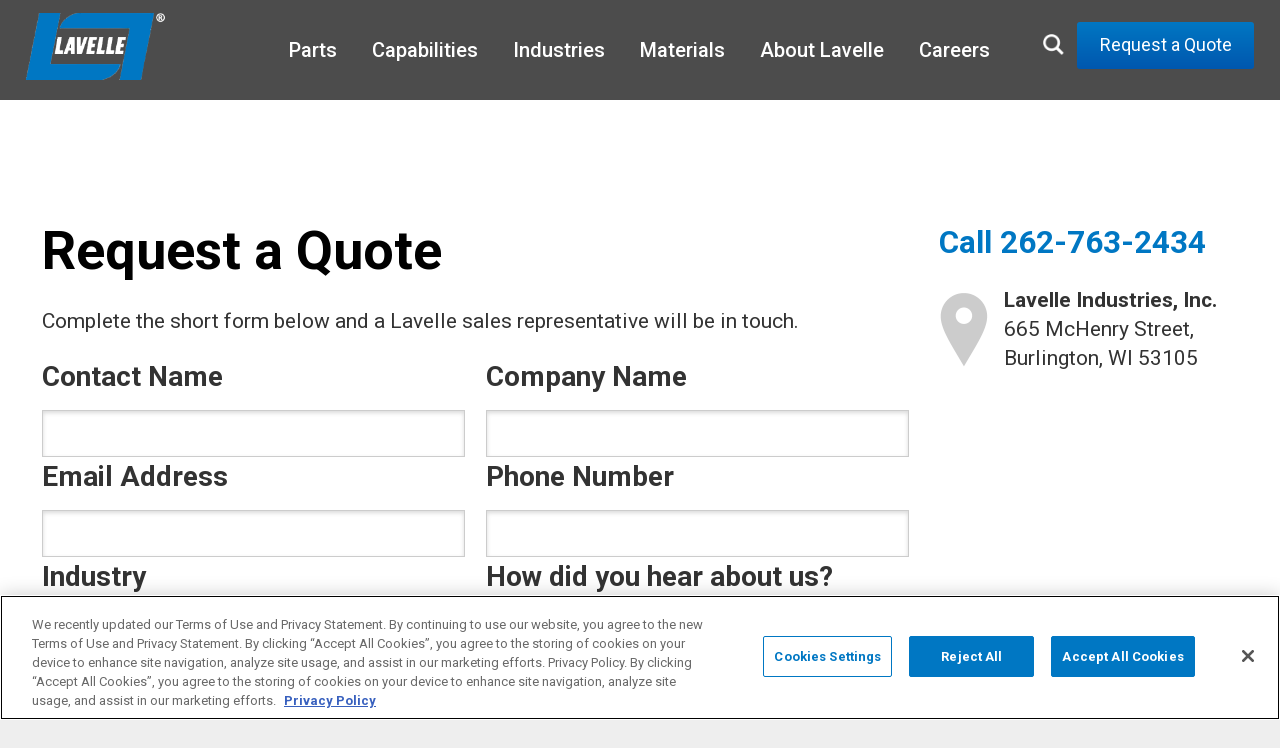

--- FILE ---
content_type: text/html; charset=UTF-8
request_url: https://www.lavelle.com/contact/request-a-quote
body_size: 36563
content:
<!DOCTYPE html>
<!--[if lt IE 7]>      <html class="no-js lt-ie9 lt-ie8 lt-ie7" lang="en"> <![endif]-->
<!--[if IE 7]>         <html class="no-js lt-ie9 lt-ie8" lang="en"> <![endif]-->
<!--[if IE 8]>         <html class="no-js lt-ie9" lang="en"> <![endif]-->
<!--[if gt IE 8]><!--> <html class="no-js" lang="en"> <!--<![endif]-->
<head>
	<meta charset="utf-8">
	<meta http-equiv="X-UA-Compatible" content="IE=edge,chrome=1">
	<meta name="viewport" content="width=device-width">
	<title>Request a Quote | Lavelle</title>
	<link rel="shortcut icon" href="/favicon.ico">

<!-- OptanonConsentNoticeStart -->

<script src="https://cdn.cookielaw.org/scripttemplates/otSDKStub.js"  type="text/javascript" charset="UTF-8" data-domain-script="019aff8e-c7d4-723b-baf9-d1579d70877c" ></script>
<script type="text/javascript">
function OptanonWrapper() { }
</script>
<!-- OptanonConsentNoticeEnd -->

	<!-- Google Tag Manager -->
<script>(function(w,d,s,l,i){w[l]=w[l]||[];w[l].push({'gtm.start':
new Date().getTime(),event:'gtm.js'});var f=d.getElementsByTagName(s)[0],
j=d.createElement(s),dl=l!='dataLayer'?'&l='+l:'';j.async=true;j.src=
'https://www.googletagmanager.com/gtm.js?id='+i+dl;f.parentNode.insertBefore(j,f);
})(window,document,'script','dataLayer','GTM-52DG84J');</script>
<!-- End Google Tag Manager -->
	
	<meta charset="utf-8" />
<link rel="canonical" href="https://www.lavelle.com/contact/request-a-quote" />
<meta name="Generator" content="Drupal 10 (https://www.drupal.org)" />
<meta name="MobileOptimized" content="width" />
<meta name="HandheldFriendly" content="true" />
<meta name="viewport" content="width=device-width, initial-scale=1.0" />
<link rel="icon" href="/sites/default/files/favicon.ico" type="image/vnd.microsoft.icon" />

    
    <link rel="stylesheet" media="all" href="/sites/default/files/css/css_VvDVxTRh2Ckp640U7xKtg5_mkDYyFwI_KRZ_2hrvQpc.css?delta=0&amp;language=en&amp;theme=lavelle&amp;include=eJx1jt0OwiAUg18I4ZGWwiqbOQzGOfjz9sao8WLxpk2-Nk31ocYSIpROcKUIQ5YaISe1h6xbdjfGc-0lfNxTWLiZL1RF5iFPqr5zH1SbMO2j2rHzkr_DMw2rqLeas9AlNEsL3h9T7QxzHw3iccHdNXTkjrboF_-IH1sbUVZdOD8BaStalA" />
<link rel="stylesheet" media="all" href="/sites/default/files/css/css_1zM_pombCaEJs9q-fq7tj9IwcC6lqId-oG4j2GbfLDc.css?delta=1&amp;language=en&amp;theme=lavelle&amp;include=eJx1jt0OwiAUg18I4ZGWwiqbOQzGOfjz9sao8WLxpk2-Nk31ocYSIpROcKUIQ5YaISe1h6xbdjfGc-0lfNxTWLiZL1RF5iFPqr5zH1SbMO2j2rHzkr_DMw2rqLeas9AlNEsL3h9T7QxzHw3iccHdNXTkjrboF_-IH1sbUVZdOD8BaStalA" />
<link rel="stylesheet" media="all" href="/webform/css/request_a_quote/custom.css?t96dwo" />

    
    	
	
</head>


<body class="interior">
	<!-- Google Tag Manager (noscript) -->
<noscript><iframe src="https://www.googletagmanager.com/ns.html?id=GTM-52DG84J"
height="0" width="0" style="display:none;visibility:hidden"></iframe></noscript>
<!-- End Google Tag Manager (noscript) -->



		
		  <div class="dialog-off-canvas-main-canvas" data-off-canvas-main-canvas>
    <div class="page">
  <header id="header" class="clearfix">
      <div>
    
  
    
      <div class="logo"><h1><a href="/">Lavelle Industries</a></h1></div>
  <nav class="top-nav">
    
              <ul>
              	  	  <li class="has-children ">
        <a href="/parts" data-drupal-link-system-path="node/248">Parts</a>
                                <ul class="child">
              	  	  <li class="">
        <a href="/parts/rubber-bumpers" data-drupal-link-system-path="node/48">Rubber Bumpers</a>
              </li>
          	  	  <li class="">
        <a href="/parts/rubber-grommets" data-drupal-link-system-path="node/49">Rubber Grommets</a>
              </li>
          	  	  <li class="">
        <a href="/parts/capacitor-boots" data-drupal-link-system-path="node/38">Capacitor Boots</a>
              </li>
          	  	  <li class="">
        <a href="/parts/compressor-plugs" data-drupal-link-system-path="node/51">Compressor Plugs</a>
              </li>
          	  	  <li class="">
        <a href="/parts/rubber-tips" data-drupal-link-system-path="node/62">Rubber Tips</a>
              </li>
          	  	  <li class="">
        <a href="/parts/rubber-suction-cups" data-drupal-link-system-path="node/55">Rubber Suction Cups</a>
              </li>
          	  	  <li class="">
        <a href="/parts/stem-bushings" data-drupal-link-system-path="node/53">Stem Bushings</a>
              </li>
          	  	  <li class="">
        <a href="/form/parts-catalog" data-drupal-link-system-path="webform/parts_catalog">Parts Catalog</a>
              </li>
        
    </ul>
  
              </li>
          	  	  <li class="has-children ">
        <a href="/capabilities" data-drupal-link-system-path="node/65">Capabilities</a>
                                <ul class="child">
              	  	  <li class="">
        <a href="/capabilities/custom-rubber-molding" data-drupal-link-system-path="node/63">Custom Rubber Molding</a>
              </li>
          	  	  <li class="">
        <a href="/capabilities/custom-plastic-molding" data-drupal-link-system-path="node/249">Custom Plastic Molding</a>
              </li>
          	  	  <li class="">
        <a href="/capabilities/material-development" data-drupal-link-system-path="node/250">Material Development</a>
              </li>
          	  	  <li class="">
        <a href="/capabilities/lathe-cutting" data-drupal-link-system-path="node/251">Lathe Cutting</a>
              </li>
          	  	  <li class="">
        <a href="/capabilities/die-cutting" data-drupal-link-system-path="node/254">Die Cutting</a>
              </li>
          	  	  <li class="">
        <a href="/capabilities/secondary-operations" data-drupal-link-system-path="node/252">Secondary Operations</a>
              </li>
          	  	  <li class="">
        <a href="/capabilities/product-design" data-drupal-link-system-path="node/253">Product Design </a>
              </li>
        
    </ul>
  
              </li>
          	  	  <li class="has-children ">
        <a href="/industries" data-drupal-link-system-path="node/77">Industries</a>
                                <ul class="child">
              	  	  <li class="">
        <a href="/industries/electronics-manufacturing" data-drupal-link-system-path="node/73">Electronics Manufacturing</a>
              </li>
          	  	  <li class="">
        <a href="/industries/energy-natural-gas" data-drupal-link-system-path="node/71">Energy &amp; Natural Gas</a>
              </li>
          	  	  <li class="">
        <a href="/industries/food-beverage" data-drupal-link-system-path="node/56">Food &amp; Beverage</a>
              </li>
          	  	  <li class="">
        <a href="/industries/healthcare" data-drupal-link-system-path="node/76">Healthcare</a>
              </li>
          	  	  <li class="">
        <a href="/industries/hvac" data-drupal-link-system-path="node/67">HVAC</a>
              </li>
          	  	  <li class="">
        <a href="/industries/plumbing-toilet-trim" data-drupal-link-system-path="node/68">Plumbing &amp; Toilet Trim</a>
              </li>
          	  	  <li class="">
        <a href="/industries/transportation" data-drupal-link-system-path="node/72">Transportation</a>
              </li>
          	  	  <li class="">
        <a href="/industries/valves-pumps" data-drupal-link-system-path="node/69">Valves &amp; Pumps</a>
              </li>
          	  	  <li class="">
        <a href="/industries/water-filters-softeners" data-drupal-link-system-path="node/70">Water Filters &amp; Softeners</a>
              </li>
        
    </ul>
  
              </li>
          	  	  <li class="has-children ">
        <a href="/materials" data-drupal-link-system-path="node/218">Materials</a>
                                <ul class="child">
              	  	  <li class="">
        <a href="/materials/material-selection-guide" data-drupal-link-system-path="node/204">Material Selection Guide</a>
              </li>
          	  	  <li class="">
        <a href="/materials/silicone-rubber-vmq" data-drupal-link-system-path="node/206">Silicone Rubber (VMQ)</a>
              </li>
          	  	  <li class="">
        <a href="/materials/styrene-butadiene-rubber-sbr" data-drupal-link-system-path="node/207">Styrene-Butadiene Rubber (SBR)</a>
              </li>
          	  	  <li class="">
        <a href="/materials/polyacrylate-rubber-acm" data-drupal-link-system-path="node/205">Polyacrylate Rubber (ACM)</a>
              </li>
          	  	  <li class="">
        <a href="/materials/nitrile-nbr-buna-n" data-drupal-link-system-path="node/208">Nitrile (NBR, Buna N)</a>
              </li>
          	  	  <li class="">
        <a href="/materials/natural-rubber-nr" data-drupal-link-system-path="node/209">Natural Rubber (NR)</a>
              </li>
          	  	  <li class="">
        <a href="/materials/hydrogenated-nitrile-hnbr" data-drupal-link-system-path="node/210">Hydrogenated Nitrile (HNBR)</a>
              </li>
          	  	  <li class="">
        <a href="/materials/fluorosilicone-fvmq" data-drupal-link-system-path="node/211">Fluorosilicone (FVMQ)</a>
              </li>
          	  	  <li class="">
        <a href="/materials/fluorocarbon-rubber-fkm" data-drupal-link-system-path="node/212">Fluorocarbon Rubber (FKM)</a>
              </li>
          	  	  <li class="">
        <a href="/materials/ethylene-acrylic-rubber-eam" data-drupal-link-system-path="node/213">Ethylene Acrylic Rubber (EAM)</a>
              </li>
          	  	  <li class="">
        <a href="/materials/ethylene-propylene-diene-epdm" data-drupal-link-system-path="node/214">Ethylene-Propylene Diene (EPDM)</a>
              </li>
          	  	  <li class="">
        <a href="/materials/butyl-rubber-iir" data-drupal-link-system-path="node/215">Butyl Rubber (IIR)</a>
              </li>
          	  	  <li class="">
        <a href="/materials/chloroprene-rubber-cr" data-drupal-link-system-path="node/216">Chloroprene Rubber (CR)</a>
              </li>
          	  	  <li class="">
        <a href="/materials/polyurethane-rubber-aueu" data-drupal-link-system-path="node/217">Polyurethane Rubber (AU/EU)</a>
              </li>
        
    </ul>
  
              </li>
          	  	  <li class="has-children ">
        <a href="/about-lavelle" data-drupal-link-system-path="node/225">About Lavelle</a>
                                <ul class="child">
              	  	  <li class="">
        <a href="/contact" data-drupal-link-system-path="webform/contact">Contact</a>
              </li>
          	  	  <li class="">
        <a href="/contact/request-a-quote" data-drupal-link-system-path="webform/request_a_quote" class="is-active" aria-current="page">Request a Quote</a>
              </li>
          	  	  <li class="">
        <a href="/about-lavelle/certifications" data-drupal-link-system-path="node/220">Certifications</a>
              </li>
        
    </ul>
  
              </li>
          	  	  <li class="has-children ">
        <a href="/career" data-drupal-link-system-path="node/66">Careers</a>
                                <ul class="child">
              	  	  <li class="">
        <a href="/career/list" data-drupal-link-system-path="node/203">Jobs</a>
              </li>
          	  	  <li class="">
        <a href="/career/we-care" data-drupal-link-system-path="node/222">Benefits</a>
              </li>
        
    </ul>
  
              </li>
        
    </ul>
  


</nav>
<div class="utility">
	<a href="#" class="search">Search</a>
	<a href="/contact/request-a-quote" class="btn" id="headerrequestlink">Request a Quote</a>
</div>


  </div>

	<div class="menuico">
		<a href="#mmenu"></a>
	</div>
	<div class="searchico">
		<a href="#smenu"></a>
	</div>
  </header>
  <section id="site-search" style="display: none;">
	<form action="/search/site" method="get" id="search-block-form" accept-charset="UTF-8">
		<input placeholder="Search" class="src-field" name="keys" />
		<a href="#" class="search-close">Close</a>
	</form>
  </section>
  
    <div>
    <div data-drupal-messages-fallback class="hidden"></div>
<section class="webformsection detail">
	<div class="container clearfix">
		<div id="leftcolumn" class="details grid-9">
			<form class="webform-submission-form webform-submission-add-form webform-submission-request-a-quote-form webform-submission-request-a-quote-add-form js-webform-details-toggle webform-details-toggle" data-drupal-selector="webform-submission-request-a-quote-add-form" action="/contact/request-a-quote" method="post" id="webform-submission-request-a-quote-add-form" accept-charset="UTF-8">
				
				<div class="webform-required">
  <span class="form-required"></span>Indicates required field
</div>
<div id="edit-heading" class="js-form-item form-item js-form-type-webform-markup form-item-heading js-form-item-heading form-no-label">
        <h1>Request a Quote</h1>
<p>Complete the short form below and a Lavelle sales representative will be in touch.</p>
        </div>

    <div class="half js-form-item form-item js-form-type-textfield form-item-name js-form-item-name">
      <label for="edit-name" class="js-form-required form-required">Contact Name</label>
        <input data-drupal-selector="edit-name" type="text" id="edit-name" name="name" value="" size="60" maxlength="255" class="form-text required" required="required" aria-required="true" />

        </div>
<div class="half js-form-item form-item js-form-type-textfield form-item-company-name js-form-item-company-name">
      <label for="edit-company-name" class="js-form-required form-required">Company Name</label>
        <input data-drupal-selector="edit-company-name" type="text" id="edit-company-name" name="company_name" value="" size="60" maxlength="255" class="form-text required" required="required" aria-required="true" />

        </div>
<div class="half js-form-item form-item js-form-type-email form-item-email js-form-item-email">
      <label for="edit-email" class="js-form-required form-required">Email Address</label>
        <input data-drupal-selector="edit-email" type="email" id="edit-email" name="email" value="" size="60" maxlength="254" class="form-email required" required="required" aria-required="true" />

        </div>
<div class="half js-form-item form-item js-form-type-tel form-item-phone js-form-item-phone">
      <label for="edit-phone">Phone Number</label>
        <input data-drupal-selector="edit-phone" type="tel" id="edit-phone" name="phone" value="" size="30" maxlength="128" class="form-tel" />

        </div>
<div class="half js-form-item form-item js-form-type-select form-item-industry js-form-item-industry">
      <label for="edit-industry">Industry</label>
        <select data-drupal-selector="edit-industry" id="edit-industry" name="industry" class="form-select"><option value="" selected="selected">- Select -</option><option value="HVAC">HVAC</option><option value="Toilet Trim">Toilet Trim</option><option value="Valves &amp; Pumps">Valves &amp; Pumps</option><option value="Food Manufacturing Equipment">Food Manufacturing Equipment</option><option value="Water Filters &amp; Softeners">Water Filters &amp; Softeners</option><option value="Healthcare">Healthcare</option><option value="Electronics Manufacturing">Electronics Manufacturing</option><option value="Transportation">Transportation</option><option value="Other">Other</option></select>
        </div>
<div class="half js-form-item form-item js-form-type-select form-item-how-did-you-hear-about-us- js-form-item-how-did-you-hear-about-us-">
      <label for="edit-how-did-you-hear-about-us-" class="js-form-required form-required">How did you hear about us?</label>
        <select data-drupal-selector="edit-how-did-you-hear-about-us-" id="edit-how-did-you-hear-about-us-" name="how_did_you_hear_about_us_" class="form-select required" required="required" aria-required="true"><option value="" selected="selected">- Select -</option><option value="Current Customer">Current Customer</option><option value="Tradeshow/Industry Show">Tradeshow/Industry Show</option><option value="Internet Search">Internet Search</option><option value="Word of Mouth">Word of Mouth</option><option value="Advertisement">Advertisement</option><option value="Other">Other</option></select>
        </div>
<div class="left js-form-item form-item js-form-type-textarea form-item-message js-form-item-message">
      <label for="edit-message" class="js-form-required form-required">Describe Your Project</label>
        <div>
  <textarea data-drupal-selector="edit-message" id="edit-message" name="message" rows="5" cols="60" class="form-textarea required" required="required" aria-required="true"></textarea>
</div>

        </div>

    <input class="webform-button--submit button button--primary js-form-submit form-submit" style="margin-top:100px" data-drupal-selector="edit-actions-submit" type="submit" id="edit-actions-submit" name="op" value="Submit Request" />




  <input data-drupal-selector="edit-captcha-sid" type="hidden" name="captcha_sid" value="70291" />
<input data-drupal-selector="edit-captcha-token" type="hidden" name="captcha_token" value="AnNf0EJKLpPvsb_2I7891EHTzWfkVjaNcE6WcsL-TE8" />
<input id="recaptcha-v3-token" class="recaptcha-v3-token" data-recaptcha-v3-action="v3_action" data-recaptcha-v3-site-key="6LcBXzIiAAAAAJfWkMDXaz_RxkZqka9mwULpX28B" data-drupal-selector="edit-captcha-response" type="hidden" name="captcha_response" value="" />
<input data-drupal-selector="edit-is-recaptcha-v3" type="hidden" name="is_recaptcha_v3" value="1" />


<input data-drupal-selector="edit-google-tracking" type="hidden" name="google_tracking" value="" />
<input data-drupal-selector="edit-honeypot-time" type="hidden" name="honeypot_time" value="KLdREfqME8wA9y0TLyG9erAr-ArvX2nOvbfjWYl2CYM" />
<input data-drupal-selector="form-sqx9-y2a0dzhjeflf2bwsxqfn7lgtthdgfdfnop24tq" type="hidden" name="form_build_id" value="form-sqX9-Y2a0dZhJEFlF2bWSXqfn7LgTTHdGfdfnoP24tQ" />
<input data-drupal-selector="edit-webform-submission-request-a-quote-add-form" type="hidden" name="form_id" value="webform_submission_request_a_quote_add_form" />

    <div class="js-form-item form-item js-form-type-textfield form-item-url js-form-item-url">
      <label for="edit-url">Leave this field blank</label>
        <input autocomplete="off" data-drupal-selector="edit-url" type="text" id="edit-url" name="url" value="" size="20" maxlength="128" class="form-text" />

        </div>



				
			</form>
		</div>
		<div id="rightcolumn" class="sidebar grid-3">
			<div id="edit-sidebarphonenumber" class="js-form-item form-item js-form-type-webform-markup form-type-webform-markup js-form-item- form-item- form-no-label">
				<h2><a href="tel:2627632434">Call 262-763-2434</a></h2>
			</div>
			<div class="address js-form-item form-item js-form-type-webform-markup form-type-webform-markup js-form-item- form-item- form-no-label" id="edit-sidebaraddress">
				<strong>Lavelle Industries, Inc. </strong><br />665 McHenry Street, Burlington, WI 53105				
			</div>
		</div>
	</div>		  
</section>
  </div>

  
      <footer id="footer">
            
  
    
      <div class="container clearfix">
			<div class="cols">
				<div class="col col-company">
											<a href="/"><img src="https://www.lavelle.com/sites/default/files/2019-01/Lavelle-logo-darktext.png" alt="Lavelle Industries" width="150" /></a>
																<div class="social">
															<a href="https://www.facebook.com/Lavelle.Industries/">									<img src="/sites/default/files/2024-01/facebook.png" alt="Facebook" />
								</a>															<a href="https://www.linkedin.com/company/lavelle-industries/">									<img src="/sites/default/files/2024-01/linkedin.png" alt="https://www.linkedin.com/" />
								</a>															<a href="https://www.youtube.com/user/LavelleIndustries">									<img src="/sites/default/files/2024-01/youtube.png" alt="https://www.youtube.com/" />
								</a>															<a href="https://www.instagram.com/lavelleindustries/">									<img src="/sites/default/files/2024-01/instagram.png" alt="Instagram" />
								</a>													</div>
																<p class="address">665 McHenry Street, Burlington, WI 53105</p>
																<p class="phone"><a href="tel:1-800-528-3553">1-800-528-3553</a></p>
					                        					<a href="/contact/request-a-quote" class="btn">Request a Quote</a>
                    				</div>
				
                <div class="col">
                                                <a href="/about-lavelle" class="hd">About</a>
                            <a href="/contact" class="lk">Contact</a>
                            <a href="/contact/request-a-quote" class="lk">Request a Quote</a>
                            <a href="/about-lavelle/certifications" class="lk">Certifications</a>
    </div>
              <div class="col">
                                                <a href="/career" class="hd">Careers</a>
                            <a href="/career/we-care" class="lk">Benefits</a>
                            <a href="/career/list" class="lk">Jobs</a>
    </div>
              <div class="col">
                                                <a href="/capabilities" class="hd">Capabilities</a>
                            <a href="/capabilities/custom-rubber-molding" class="lk">Custom Rubber Molding</a>
                            <a href="/capabilities/custom-plastic-molding" class="lk">Custom Plastic Molding</a>
                            <a href="/capabilities/material-development" class="lk">Material Development</a>
                            <a href="/capabilities/lathe-cutting" class="lk">Lathe Cutting</a>
                            <a href="/capabilities/die-cutting" class="lk">Die Cutting</a>
                            <a href="/capabilities/secondary-operations" class="lk">Secondary Operations</a>
                            <a href="/capabilities/product-design" class="lk">Product Design</a>
    </div>
              <div class="col">
                                                <a href="/industries" class="hd">Industries</a>
                            <a href="/industries/electronics-manufacturing" class="lk">Electronics Manufacturing</a>
                            <a href="/industries/energy-natural-gas" class="lk">Energy &amp; Natural Gas</a>
                            <a href="/industries/food-beverage" class="lk">Food &amp; Beverage</a>
                            <a href="/industries/healthcare" class="lk">Healthcare</a>
                            <a href="/industries/hvac" class="lk">HVAC</a>
                            <a href="/industries/plumbing-toilet-trim" class="lk">Plumbing &amp; Toilet Trim</a>
                            <a href="/industries/transportation" class="lk">Transportation</a>
                            <a href="/industries/valves-pumps" class="lk">Valves &amp; Pumps</a>
                            <a href="/industries/water-filters-softeners" class="lk">Water Filters &amp; Softeners</a>
    </div>
              <div class="col">
                                                <a href="/materials" class="hd">Materials</a>
                            <a href="/materials/material-selection-guide" class="lk">Material Selection Guide</a>
                            <a href="/materials/butyl-rubber-iir" class="lk">Butyl Rubber (IIR)</a>
                            <a href="/materials/chloroprene-rubber-cr" class="lk">Chloroprene Rubber (CR)</a>
                            <a href="/materials/ethylene-acrylic-rubber-eam" class="lk">Ethylene Acrylic Rubber</a>
                            <a href="/materials/ethylene-propylene-diene-epdm" class="lk">Ethylene-Propylene Diene</a>
                            <a href="/materials/fluorocarbon-rubber-fkm" class="lk">Fluorocarbon Rubber</a>
                            <a href="/materials/fluorosilicone-fvmq" class="lk">Fluorosilicone</a>
                            <a href="/materials/hydrogenated-nitrile-hnbr" class="lk">Hydrogenated Nitrile</a>
                            <a href="/materials/natural-rubber-nr" class="lk">Natural Rubber</a>
    </div>
              <div class="col">
                                                <a href="/parts" class="hd">Parts</a>
                            <a href="/parts/rubber-bumpers" class="lk">Rubber Bumpers</a>
                            <a href="/parts/rubber-grommets" class="lk">Rubber Grommets</a>
                            <a href="/parts/capacitor-boots" class="lk">Capacitor Boots</a>
                            <a href="/parts/rubber-tips" class="lk">Rubber Tips</a>
                            <a href="/parts/rubber-suction-cups" class="lk">Rubber Suction Cups</a>
                            <a href="/parts/stem-bushings" class="lk">Stem Bushings</a>
                            <a href="/form/parts-catalog" class="lk">Parts Catalog</a>
    </div>
        
			</div>
		</div>
		<div class="container clearfix">
			<div class="col copyright">
				<p>&copy; 2026 <strong>Lavelle Industries, Inc.</strong> All rights reserved.</p>
									<p>
													<a href="/privacy">Privacy</a>
													<a href="/terms">Terms of Use</a>
											</p>
							</div>
		</div>
  
  
    
      

<nav id="mmenu">
	                        <ul>
				
        
                            <li>
                    <a href="/parts">Parts</a>
                                                                    <ul class="child">
        
                            <li>
                    <a href="/parts/rubber-bumpers">Rubber Bumpers</a>
                                    </li>
                            <li>
                    <a href="/parts/rubber-grommets">Rubber Grommets</a>
                                    </li>
                            <li>
                    <a href="/parts/capacitor-boots">Capacitor Boots</a>
                                    </li>
                            <li>
                    <a href="/parts/compressor-plugs">Compressor Plugs</a>
                                    </li>
                            <li>
                    <a href="/parts/rubber-tips">Rubber Tips</a>
                                    </li>
                            <li>
                    <a href="/parts/rubber-suction-cups">Rubber Suction Cups</a>
                                    </li>
                            <li>
                    <a href="/parts/stem-bushings">Stem Bushings</a>
                                    </li>
                            <li>
                    <a href="/form/parts-catalog">Parts Catalog</a>
                                    </li>
            			<li class="bluebtn-mobile"><a href="/contact/request-a-quote">Request a Quote</a></li>
			<li class="greybtn-mobile"><a href="tel:18005283553">Call 1-800-528-3553</a></li>

        </ul>
    
                                    </li>
                            <li>
                    <a href="/capabilities">Capabilities</a>
                                                                    <ul class="child">
        
                            <li>
                    <a href="/capabilities/custom-rubber-molding">Custom Rubber Molding</a>
                                    </li>
                            <li>
                    <a href="/capabilities/custom-plastic-molding">Custom Plastic Molding</a>
                                    </li>
                            <li>
                    <a href="/capabilities/material-development">Material Development</a>
                                    </li>
                            <li>
                    <a href="/capabilities/lathe-cutting">Lathe Cutting</a>
                                    </li>
                            <li>
                    <a href="/capabilities/die-cutting">Die Cutting</a>
                                    </li>
                            <li>
                    <a href="/capabilities/secondary-operations">Secondary Operations</a>
                                    </li>
                            <li>
                    <a href="/capabilities/product-design">Product Design </a>
                                    </li>
            			<li class="bluebtn-mobile"><a href="/contact/request-a-quote">Request a Quote</a></li>
			<li class="greybtn-mobile"><a href="tel:18005283553">Call 1-800-528-3553</a></li>

        </ul>
    
                                    </li>
                            <li>
                    <a href="/industries">Industries</a>
                                                                    <ul class="child">
        
                            <li>
                    <a href="/industries/electronics-manufacturing">Electronics Manufacturing</a>
                                    </li>
                            <li>
                    <a href="/industries/energy-natural-gas">Energy &amp; Natural Gas</a>
                                    </li>
                            <li>
                    <a href="/industries/food-beverage">Food &amp; Beverage</a>
                                    </li>
                            <li>
                    <a href="/industries/healthcare">Healthcare</a>
                                    </li>
                            <li>
                    <a href="/industries/hvac">HVAC</a>
                                    </li>
                            <li>
                    <a href="/industries/plumbing-toilet-trim">Plumbing &amp; Toilet Trim</a>
                                    </li>
                            <li>
                    <a href="/industries/transportation">Transportation</a>
                                    </li>
                            <li>
                    <a href="/industries/valves-pumps">Valves &amp; Pumps</a>
                                    </li>
                            <li>
                    <a href="/industries/water-filters-softeners">Water Filters &amp; Softeners</a>
                                    </li>
            			<li class="bluebtn-mobile"><a href="/contact/request-a-quote">Request a Quote</a></li>
			<li class="greybtn-mobile"><a href="tel:18005283553">Call 1-800-528-3553</a></li>

        </ul>
    
                                    </li>
                            <li>
                    <a href="/materials">Materials</a>
                                                                    <ul class="child">
        
                            <li>
                    <a href="/materials/material-selection-guide">Material Selection Guide</a>
                                    </li>
                            <li>
                    <a href="/materials/silicone-rubber-vmq">Silicone Rubber (VMQ)</a>
                                    </li>
                            <li>
                    <a href="/materials/styrene-butadiene-rubber-sbr">Styrene-Butadiene Rubber (SBR)</a>
                                    </li>
                            <li>
                    <a href="/materials/polyacrylate-rubber-acm">Polyacrylate Rubber (ACM)</a>
                                    </li>
                            <li>
                    <a href="/materials/nitrile-nbr-buna-n">Nitrile (NBR, Buna N)</a>
                                    </li>
                            <li>
                    <a href="/materials/natural-rubber-nr">Natural Rubber (NR)</a>
                                    </li>
                            <li>
                    <a href="/materials/hydrogenated-nitrile-hnbr">Hydrogenated Nitrile (HNBR)</a>
                                    </li>
                            <li>
                    <a href="/materials/fluorosilicone-fvmq">Fluorosilicone (FVMQ)</a>
                                    </li>
                            <li>
                    <a href="/materials/fluorocarbon-rubber-fkm">Fluorocarbon Rubber (FKM)</a>
                                    </li>
                            <li>
                    <a href="/materials/ethylene-acrylic-rubber-eam">Ethylene Acrylic Rubber (EAM)</a>
                                    </li>
                            <li>
                    <a href="/materials/ethylene-propylene-diene-epdm">Ethylene-Propylene Diene (EPDM)</a>
                                    </li>
                            <li>
                    <a href="/materials/butyl-rubber-iir">Butyl Rubber (IIR)</a>
                                    </li>
                            <li>
                    <a href="/materials/chloroprene-rubber-cr">Chloroprene Rubber (CR)</a>
                                    </li>
                            <li>
                    <a href="/materials/polyurethane-rubber-aueu">Polyurethane Rubber (AU/EU)</a>
                                    </li>
            			<li class="bluebtn-mobile"><a href="/contact/request-a-quote">Request a Quote</a></li>
			<li class="greybtn-mobile"><a href="tel:18005283553">Call 1-800-528-3553</a></li>

        </ul>
    
                                    </li>
                            <li>
                    <a href="/about-lavelle">About Lavelle</a>
                                                                    <ul class="child">
        
                            <li>
                    <a href="/contact">Contact</a>
                                    </li>
                            <li>
                    <a href="/contact/request-a-quote">Request a Quote</a>
                                    </li>
                            <li>
                    <a href="/about-lavelle/certifications">Certifications</a>
                                    </li>
            			<li class="bluebtn-mobile"><a href="/contact/request-a-quote">Request a Quote</a></li>
			<li class="greybtn-mobile"><a href="tel:18005283553">Call 1-800-528-3553</a></li>

        </ul>
    
                                    </li>
                            <li>
                    <a href="/career">Careers</a>
                                                                    <ul class="child">
        
                            <li>
                    <a href="/career/list">Jobs</a>
                                    </li>
                            <li>
                    <a href="/career/we-care">Benefits</a>
                                    </li>
            			<li class="bluebtn-mobile"><a href="/contact/request-a-quote">Request a Quote</a></li>
			<li class="greybtn-mobile"><a href="tel:18005283553">Call 1-800-528-3553</a></li>

        </ul>
    
                                    </li>
            			<li class="bluebtn-mobile"><a href="/contact/request-a-quote">Request a Quote</a></li>
			<li class="greybtn-mobile"><a href="tel:18005283553">Call 1-800-528-3553</a></li>

        </ul>
    
</nav>


  

    </footer>
  </div>
  </div>

		



	<script type="application/json" data-drupal-selector="drupal-settings-json">{"path":{"baseUrl":"\/","pathPrefix":"","currentPath":"webform\/request_a_quote","currentPathIsAdmin":false,"isFront":false,"currentLanguage":"en"},"pluralDelimiter":"\u0003","suppressDeprecationErrors":true,"ajaxPageState":{"libraries":"[base64]","theme":"lavelle","theme_token":null},"ajaxTrustedUrl":{"form_action_p_pvdeGsVG5zNF_XLGPTvYSKCf43t8qZYSwcfZl2uzM":true,"\/contact\/request-a-quote?ajax_form=1":true},"ajax":{"edit-captcha-response":{"callback":"recaptcha_v3_ajax_callback","event":"change","url":"\/contact\/request-a-quote?ajax_form=1","httpMethod":"POST","dialogType":"ajax","submit":{"_triggering_element_name":"captcha_response"}}},"csp":{"nonce":"fgkRiGvZAbfDUTA5C1UPHg"},"user":{"uid":0,"permissionsHash":"ed1185ed9440999954ff5e5dca35404b4341d8c8c0ab123319b67a5ab3904d63"}}</script>
<script src="https://www.google.com/recaptcha/api.js?render=6LcBXzIiAAAAAJfWkMDXaz_RxkZqka9mwULpX28B" defer async></script>
<script src="/sites/default/files/js/js_lDykRnP6ub0X3ZQ95oiJLySblgPl_oQ1fEcrQh_t8hY.js?scope=footer&amp;delta=1&amp;language=en&amp;theme=lavelle&amp;include=eJyFTUkOwjAM_FBIDjwIuekQWjkLtlvg96TAAQlVXOzZPGZawYyQuA7EB40yNVN3w3CuksNnezAyivkRRhOr1362G8pQpfTrb-Nvs9WUGE4QqVm80Gk9hm_iYhWEqRikEPv5ukAe7-qXM8rSuk4z3Xd_aQfRns7bYN4"></script>

	
</body>
</html>

--- FILE ---
content_type: text/html; charset=utf-8
request_url: https://www.google.com/recaptcha/api2/anchor?ar=1&k=6LcBXzIiAAAAAJfWkMDXaz_RxkZqka9mwULpX28B&co=aHR0cHM6Ly93d3cubGF2ZWxsZS5jb206NDQz&hl=en&v=PoyoqOPhxBO7pBk68S4YbpHZ&size=invisible&anchor-ms=20000&execute-ms=30000&cb=zaiv96rrw7k9
body_size: 48431
content:
<!DOCTYPE HTML><html dir="ltr" lang="en"><head><meta http-equiv="Content-Type" content="text/html; charset=UTF-8">
<meta http-equiv="X-UA-Compatible" content="IE=edge">
<title>reCAPTCHA</title>
<style type="text/css">
/* cyrillic-ext */
@font-face {
  font-family: 'Roboto';
  font-style: normal;
  font-weight: 400;
  font-stretch: 100%;
  src: url(//fonts.gstatic.com/s/roboto/v48/KFO7CnqEu92Fr1ME7kSn66aGLdTylUAMa3GUBHMdazTgWw.woff2) format('woff2');
  unicode-range: U+0460-052F, U+1C80-1C8A, U+20B4, U+2DE0-2DFF, U+A640-A69F, U+FE2E-FE2F;
}
/* cyrillic */
@font-face {
  font-family: 'Roboto';
  font-style: normal;
  font-weight: 400;
  font-stretch: 100%;
  src: url(//fonts.gstatic.com/s/roboto/v48/KFO7CnqEu92Fr1ME7kSn66aGLdTylUAMa3iUBHMdazTgWw.woff2) format('woff2');
  unicode-range: U+0301, U+0400-045F, U+0490-0491, U+04B0-04B1, U+2116;
}
/* greek-ext */
@font-face {
  font-family: 'Roboto';
  font-style: normal;
  font-weight: 400;
  font-stretch: 100%;
  src: url(//fonts.gstatic.com/s/roboto/v48/KFO7CnqEu92Fr1ME7kSn66aGLdTylUAMa3CUBHMdazTgWw.woff2) format('woff2');
  unicode-range: U+1F00-1FFF;
}
/* greek */
@font-face {
  font-family: 'Roboto';
  font-style: normal;
  font-weight: 400;
  font-stretch: 100%;
  src: url(//fonts.gstatic.com/s/roboto/v48/KFO7CnqEu92Fr1ME7kSn66aGLdTylUAMa3-UBHMdazTgWw.woff2) format('woff2');
  unicode-range: U+0370-0377, U+037A-037F, U+0384-038A, U+038C, U+038E-03A1, U+03A3-03FF;
}
/* math */
@font-face {
  font-family: 'Roboto';
  font-style: normal;
  font-weight: 400;
  font-stretch: 100%;
  src: url(//fonts.gstatic.com/s/roboto/v48/KFO7CnqEu92Fr1ME7kSn66aGLdTylUAMawCUBHMdazTgWw.woff2) format('woff2');
  unicode-range: U+0302-0303, U+0305, U+0307-0308, U+0310, U+0312, U+0315, U+031A, U+0326-0327, U+032C, U+032F-0330, U+0332-0333, U+0338, U+033A, U+0346, U+034D, U+0391-03A1, U+03A3-03A9, U+03B1-03C9, U+03D1, U+03D5-03D6, U+03F0-03F1, U+03F4-03F5, U+2016-2017, U+2034-2038, U+203C, U+2040, U+2043, U+2047, U+2050, U+2057, U+205F, U+2070-2071, U+2074-208E, U+2090-209C, U+20D0-20DC, U+20E1, U+20E5-20EF, U+2100-2112, U+2114-2115, U+2117-2121, U+2123-214F, U+2190, U+2192, U+2194-21AE, U+21B0-21E5, U+21F1-21F2, U+21F4-2211, U+2213-2214, U+2216-22FF, U+2308-230B, U+2310, U+2319, U+231C-2321, U+2336-237A, U+237C, U+2395, U+239B-23B7, U+23D0, U+23DC-23E1, U+2474-2475, U+25AF, U+25B3, U+25B7, U+25BD, U+25C1, U+25CA, U+25CC, U+25FB, U+266D-266F, U+27C0-27FF, U+2900-2AFF, U+2B0E-2B11, U+2B30-2B4C, U+2BFE, U+3030, U+FF5B, U+FF5D, U+1D400-1D7FF, U+1EE00-1EEFF;
}
/* symbols */
@font-face {
  font-family: 'Roboto';
  font-style: normal;
  font-weight: 400;
  font-stretch: 100%;
  src: url(//fonts.gstatic.com/s/roboto/v48/KFO7CnqEu92Fr1ME7kSn66aGLdTylUAMaxKUBHMdazTgWw.woff2) format('woff2');
  unicode-range: U+0001-000C, U+000E-001F, U+007F-009F, U+20DD-20E0, U+20E2-20E4, U+2150-218F, U+2190, U+2192, U+2194-2199, U+21AF, U+21E6-21F0, U+21F3, U+2218-2219, U+2299, U+22C4-22C6, U+2300-243F, U+2440-244A, U+2460-24FF, U+25A0-27BF, U+2800-28FF, U+2921-2922, U+2981, U+29BF, U+29EB, U+2B00-2BFF, U+4DC0-4DFF, U+FFF9-FFFB, U+10140-1018E, U+10190-1019C, U+101A0, U+101D0-101FD, U+102E0-102FB, U+10E60-10E7E, U+1D2C0-1D2D3, U+1D2E0-1D37F, U+1F000-1F0FF, U+1F100-1F1AD, U+1F1E6-1F1FF, U+1F30D-1F30F, U+1F315, U+1F31C, U+1F31E, U+1F320-1F32C, U+1F336, U+1F378, U+1F37D, U+1F382, U+1F393-1F39F, U+1F3A7-1F3A8, U+1F3AC-1F3AF, U+1F3C2, U+1F3C4-1F3C6, U+1F3CA-1F3CE, U+1F3D4-1F3E0, U+1F3ED, U+1F3F1-1F3F3, U+1F3F5-1F3F7, U+1F408, U+1F415, U+1F41F, U+1F426, U+1F43F, U+1F441-1F442, U+1F444, U+1F446-1F449, U+1F44C-1F44E, U+1F453, U+1F46A, U+1F47D, U+1F4A3, U+1F4B0, U+1F4B3, U+1F4B9, U+1F4BB, U+1F4BF, U+1F4C8-1F4CB, U+1F4D6, U+1F4DA, U+1F4DF, U+1F4E3-1F4E6, U+1F4EA-1F4ED, U+1F4F7, U+1F4F9-1F4FB, U+1F4FD-1F4FE, U+1F503, U+1F507-1F50B, U+1F50D, U+1F512-1F513, U+1F53E-1F54A, U+1F54F-1F5FA, U+1F610, U+1F650-1F67F, U+1F687, U+1F68D, U+1F691, U+1F694, U+1F698, U+1F6AD, U+1F6B2, U+1F6B9-1F6BA, U+1F6BC, U+1F6C6-1F6CF, U+1F6D3-1F6D7, U+1F6E0-1F6EA, U+1F6F0-1F6F3, U+1F6F7-1F6FC, U+1F700-1F7FF, U+1F800-1F80B, U+1F810-1F847, U+1F850-1F859, U+1F860-1F887, U+1F890-1F8AD, U+1F8B0-1F8BB, U+1F8C0-1F8C1, U+1F900-1F90B, U+1F93B, U+1F946, U+1F984, U+1F996, U+1F9E9, U+1FA00-1FA6F, U+1FA70-1FA7C, U+1FA80-1FA89, U+1FA8F-1FAC6, U+1FACE-1FADC, U+1FADF-1FAE9, U+1FAF0-1FAF8, U+1FB00-1FBFF;
}
/* vietnamese */
@font-face {
  font-family: 'Roboto';
  font-style: normal;
  font-weight: 400;
  font-stretch: 100%;
  src: url(//fonts.gstatic.com/s/roboto/v48/KFO7CnqEu92Fr1ME7kSn66aGLdTylUAMa3OUBHMdazTgWw.woff2) format('woff2');
  unicode-range: U+0102-0103, U+0110-0111, U+0128-0129, U+0168-0169, U+01A0-01A1, U+01AF-01B0, U+0300-0301, U+0303-0304, U+0308-0309, U+0323, U+0329, U+1EA0-1EF9, U+20AB;
}
/* latin-ext */
@font-face {
  font-family: 'Roboto';
  font-style: normal;
  font-weight: 400;
  font-stretch: 100%;
  src: url(//fonts.gstatic.com/s/roboto/v48/KFO7CnqEu92Fr1ME7kSn66aGLdTylUAMa3KUBHMdazTgWw.woff2) format('woff2');
  unicode-range: U+0100-02BA, U+02BD-02C5, U+02C7-02CC, U+02CE-02D7, U+02DD-02FF, U+0304, U+0308, U+0329, U+1D00-1DBF, U+1E00-1E9F, U+1EF2-1EFF, U+2020, U+20A0-20AB, U+20AD-20C0, U+2113, U+2C60-2C7F, U+A720-A7FF;
}
/* latin */
@font-face {
  font-family: 'Roboto';
  font-style: normal;
  font-weight: 400;
  font-stretch: 100%;
  src: url(//fonts.gstatic.com/s/roboto/v48/KFO7CnqEu92Fr1ME7kSn66aGLdTylUAMa3yUBHMdazQ.woff2) format('woff2');
  unicode-range: U+0000-00FF, U+0131, U+0152-0153, U+02BB-02BC, U+02C6, U+02DA, U+02DC, U+0304, U+0308, U+0329, U+2000-206F, U+20AC, U+2122, U+2191, U+2193, U+2212, U+2215, U+FEFF, U+FFFD;
}
/* cyrillic-ext */
@font-face {
  font-family: 'Roboto';
  font-style: normal;
  font-weight: 500;
  font-stretch: 100%;
  src: url(//fonts.gstatic.com/s/roboto/v48/KFO7CnqEu92Fr1ME7kSn66aGLdTylUAMa3GUBHMdazTgWw.woff2) format('woff2');
  unicode-range: U+0460-052F, U+1C80-1C8A, U+20B4, U+2DE0-2DFF, U+A640-A69F, U+FE2E-FE2F;
}
/* cyrillic */
@font-face {
  font-family: 'Roboto';
  font-style: normal;
  font-weight: 500;
  font-stretch: 100%;
  src: url(//fonts.gstatic.com/s/roboto/v48/KFO7CnqEu92Fr1ME7kSn66aGLdTylUAMa3iUBHMdazTgWw.woff2) format('woff2');
  unicode-range: U+0301, U+0400-045F, U+0490-0491, U+04B0-04B1, U+2116;
}
/* greek-ext */
@font-face {
  font-family: 'Roboto';
  font-style: normal;
  font-weight: 500;
  font-stretch: 100%;
  src: url(//fonts.gstatic.com/s/roboto/v48/KFO7CnqEu92Fr1ME7kSn66aGLdTylUAMa3CUBHMdazTgWw.woff2) format('woff2');
  unicode-range: U+1F00-1FFF;
}
/* greek */
@font-face {
  font-family: 'Roboto';
  font-style: normal;
  font-weight: 500;
  font-stretch: 100%;
  src: url(//fonts.gstatic.com/s/roboto/v48/KFO7CnqEu92Fr1ME7kSn66aGLdTylUAMa3-UBHMdazTgWw.woff2) format('woff2');
  unicode-range: U+0370-0377, U+037A-037F, U+0384-038A, U+038C, U+038E-03A1, U+03A3-03FF;
}
/* math */
@font-face {
  font-family: 'Roboto';
  font-style: normal;
  font-weight: 500;
  font-stretch: 100%;
  src: url(//fonts.gstatic.com/s/roboto/v48/KFO7CnqEu92Fr1ME7kSn66aGLdTylUAMawCUBHMdazTgWw.woff2) format('woff2');
  unicode-range: U+0302-0303, U+0305, U+0307-0308, U+0310, U+0312, U+0315, U+031A, U+0326-0327, U+032C, U+032F-0330, U+0332-0333, U+0338, U+033A, U+0346, U+034D, U+0391-03A1, U+03A3-03A9, U+03B1-03C9, U+03D1, U+03D5-03D6, U+03F0-03F1, U+03F4-03F5, U+2016-2017, U+2034-2038, U+203C, U+2040, U+2043, U+2047, U+2050, U+2057, U+205F, U+2070-2071, U+2074-208E, U+2090-209C, U+20D0-20DC, U+20E1, U+20E5-20EF, U+2100-2112, U+2114-2115, U+2117-2121, U+2123-214F, U+2190, U+2192, U+2194-21AE, U+21B0-21E5, U+21F1-21F2, U+21F4-2211, U+2213-2214, U+2216-22FF, U+2308-230B, U+2310, U+2319, U+231C-2321, U+2336-237A, U+237C, U+2395, U+239B-23B7, U+23D0, U+23DC-23E1, U+2474-2475, U+25AF, U+25B3, U+25B7, U+25BD, U+25C1, U+25CA, U+25CC, U+25FB, U+266D-266F, U+27C0-27FF, U+2900-2AFF, U+2B0E-2B11, U+2B30-2B4C, U+2BFE, U+3030, U+FF5B, U+FF5D, U+1D400-1D7FF, U+1EE00-1EEFF;
}
/* symbols */
@font-face {
  font-family: 'Roboto';
  font-style: normal;
  font-weight: 500;
  font-stretch: 100%;
  src: url(//fonts.gstatic.com/s/roboto/v48/KFO7CnqEu92Fr1ME7kSn66aGLdTylUAMaxKUBHMdazTgWw.woff2) format('woff2');
  unicode-range: U+0001-000C, U+000E-001F, U+007F-009F, U+20DD-20E0, U+20E2-20E4, U+2150-218F, U+2190, U+2192, U+2194-2199, U+21AF, U+21E6-21F0, U+21F3, U+2218-2219, U+2299, U+22C4-22C6, U+2300-243F, U+2440-244A, U+2460-24FF, U+25A0-27BF, U+2800-28FF, U+2921-2922, U+2981, U+29BF, U+29EB, U+2B00-2BFF, U+4DC0-4DFF, U+FFF9-FFFB, U+10140-1018E, U+10190-1019C, U+101A0, U+101D0-101FD, U+102E0-102FB, U+10E60-10E7E, U+1D2C0-1D2D3, U+1D2E0-1D37F, U+1F000-1F0FF, U+1F100-1F1AD, U+1F1E6-1F1FF, U+1F30D-1F30F, U+1F315, U+1F31C, U+1F31E, U+1F320-1F32C, U+1F336, U+1F378, U+1F37D, U+1F382, U+1F393-1F39F, U+1F3A7-1F3A8, U+1F3AC-1F3AF, U+1F3C2, U+1F3C4-1F3C6, U+1F3CA-1F3CE, U+1F3D4-1F3E0, U+1F3ED, U+1F3F1-1F3F3, U+1F3F5-1F3F7, U+1F408, U+1F415, U+1F41F, U+1F426, U+1F43F, U+1F441-1F442, U+1F444, U+1F446-1F449, U+1F44C-1F44E, U+1F453, U+1F46A, U+1F47D, U+1F4A3, U+1F4B0, U+1F4B3, U+1F4B9, U+1F4BB, U+1F4BF, U+1F4C8-1F4CB, U+1F4D6, U+1F4DA, U+1F4DF, U+1F4E3-1F4E6, U+1F4EA-1F4ED, U+1F4F7, U+1F4F9-1F4FB, U+1F4FD-1F4FE, U+1F503, U+1F507-1F50B, U+1F50D, U+1F512-1F513, U+1F53E-1F54A, U+1F54F-1F5FA, U+1F610, U+1F650-1F67F, U+1F687, U+1F68D, U+1F691, U+1F694, U+1F698, U+1F6AD, U+1F6B2, U+1F6B9-1F6BA, U+1F6BC, U+1F6C6-1F6CF, U+1F6D3-1F6D7, U+1F6E0-1F6EA, U+1F6F0-1F6F3, U+1F6F7-1F6FC, U+1F700-1F7FF, U+1F800-1F80B, U+1F810-1F847, U+1F850-1F859, U+1F860-1F887, U+1F890-1F8AD, U+1F8B0-1F8BB, U+1F8C0-1F8C1, U+1F900-1F90B, U+1F93B, U+1F946, U+1F984, U+1F996, U+1F9E9, U+1FA00-1FA6F, U+1FA70-1FA7C, U+1FA80-1FA89, U+1FA8F-1FAC6, U+1FACE-1FADC, U+1FADF-1FAE9, U+1FAF0-1FAF8, U+1FB00-1FBFF;
}
/* vietnamese */
@font-face {
  font-family: 'Roboto';
  font-style: normal;
  font-weight: 500;
  font-stretch: 100%;
  src: url(//fonts.gstatic.com/s/roboto/v48/KFO7CnqEu92Fr1ME7kSn66aGLdTylUAMa3OUBHMdazTgWw.woff2) format('woff2');
  unicode-range: U+0102-0103, U+0110-0111, U+0128-0129, U+0168-0169, U+01A0-01A1, U+01AF-01B0, U+0300-0301, U+0303-0304, U+0308-0309, U+0323, U+0329, U+1EA0-1EF9, U+20AB;
}
/* latin-ext */
@font-face {
  font-family: 'Roboto';
  font-style: normal;
  font-weight: 500;
  font-stretch: 100%;
  src: url(//fonts.gstatic.com/s/roboto/v48/KFO7CnqEu92Fr1ME7kSn66aGLdTylUAMa3KUBHMdazTgWw.woff2) format('woff2');
  unicode-range: U+0100-02BA, U+02BD-02C5, U+02C7-02CC, U+02CE-02D7, U+02DD-02FF, U+0304, U+0308, U+0329, U+1D00-1DBF, U+1E00-1E9F, U+1EF2-1EFF, U+2020, U+20A0-20AB, U+20AD-20C0, U+2113, U+2C60-2C7F, U+A720-A7FF;
}
/* latin */
@font-face {
  font-family: 'Roboto';
  font-style: normal;
  font-weight: 500;
  font-stretch: 100%;
  src: url(//fonts.gstatic.com/s/roboto/v48/KFO7CnqEu92Fr1ME7kSn66aGLdTylUAMa3yUBHMdazQ.woff2) format('woff2');
  unicode-range: U+0000-00FF, U+0131, U+0152-0153, U+02BB-02BC, U+02C6, U+02DA, U+02DC, U+0304, U+0308, U+0329, U+2000-206F, U+20AC, U+2122, U+2191, U+2193, U+2212, U+2215, U+FEFF, U+FFFD;
}
/* cyrillic-ext */
@font-face {
  font-family: 'Roboto';
  font-style: normal;
  font-weight: 900;
  font-stretch: 100%;
  src: url(//fonts.gstatic.com/s/roboto/v48/KFO7CnqEu92Fr1ME7kSn66aGLdTylUAMa3GUBHMdazTgWw.woff2) format('woff2');
  unicode-range: U+0460-052F, U+1C80-1C8A, U+20B4, U+2DE0-2DFF, U+A640-A69F, U+FE2E-FE2F;
}
/* cyrillic */
@font-face {
  font-family: 'Roboto';
  font-style: normal;
  font-weight: 900;
  font-stretch: 100%;
  src: url(//fonts.gstatic.com/s/roboto/v48/KFO7CnqEu92Fr1ME7kSn66aGLdTylUAMa3iUBHMdazTgWw.woff2) format('woff2');
  unicode-range: U+0301, U+0400-045F, U+0490-0491, U+04B0-04B1, U+2116;
}
/* greek-ext */
@font-face {
  font-family: 'Roboto';
  font-style: normal;
  font-weight: 900;
  font-stretch: 100%;
  src: url(//fonts.gstatic.com/s/roboto/v48/KFO7CnqEu92Fr1ME7kSn66aGLdTylUAMa3CUBHMdazTgWw.woff2) format('woff2');
  unicode-range: U+1F00-1FFF;
}
/* greek */
@font-face {
  font-family: 'Roboto';
  font-style: normal;
  font-weight: 900;
  font-stretch: 100%;
  src: url(//fonts.gstatic.com/s/roboto/v48/KFO7CnqEu92Fr1ME7kSn66aGLdTylUAMa3-UBHMdazTgWw.woff2) format('woff2');
  unicode-range: U+0370-0377, U+037A-037F, U+0384-038A, U+038C, U+038E-03A1, U+03A3-03FF;
}
/* math */
@font-face {
  font-family: 'Roboto';
  font-style: normal;
  font-weight: 900;
  font-stretch: 100%;
  src: url(//fonts.gstatic.com/s/roboto/v48/KFO7CnqEu92Fr1ME7kSn66aGLdTylUAMawCUBHMdazTgWw.woff2) format('woff2');
  unicode-range: U+0302-0303, U+0305, U+0307-0308, U+0310, U+0312, U+0315, U+031A, U+0326-0327, U+032C, U+032F-0330, U+0332-0333, U+0338, U+033A, U+0346, U+034D, U+0391-03A1, U+03A3-03A9, U+03B1-03C9, U+03D1, U+03D5-03D6, U+03F0-03F1, U+03F4-03F5, U+2016-2017, U+2034-2038, U+203C, U+2040, U+2043, U+2047, U+2050, U+2057, U+205F, U+2070-2071, U+2074-208E, U+2090-209C, U+20D0-20DC, U+20E1, U+20E5-20EF, U+2100-2112, U+2114-2115, U+2117-2121, U+2123-214F, U+2190, U+2192, U+2194-21AE, U+21B0-21E5, U+21F1-21F2, U+21F4-2211, U+2213-2214, U+2216-22FF, U+2308-230B, U+2310, U+2319, U+231C-2321, U+2336-237A, U+237C, U+2395, U+239B-23B7, U+23D0, U+23DC-23E1, U+2474-2475, U+25AF, U+25B3, U+25B7, U+25BD, U+25C1, U+25CA, U+25CC, U+25FB, U+266D-266F, U+27C0-27FF, U+2900-2AFF, U+2B0E-2B11, U+2B30-2B4C, U+2BFE, U+3030, U+FF5B, U+FF5D, U+1D400-1D7FF, U+1EE00-1EEFF;
}
/* symbols */
@font-face {
  font-family: 'Roboto';
  font-style: normal;
  font-weight: 900;
  font-stretch: 100%;
  src: url(//fonts.gstatic.com/s/roboto/v48/KFO7CnqEu92Fr1ME7kSn66aGLdTylUAMaxKUBHMdazTgWw.woff2) format('woff2');
  unicode-range: U+0001-000C, U+000E-001F, U+007F-009F, U+20DD-20E0, U+20E2-20E4, U+2150-218F, U+2190, U+2192, U+2194-2199, U+21AF, U+21E6-21F0, U+21F3, U+2218-2219, U+2299, U+22C4-22C6, U+2300-243F, U+2440-244A, U+2460-24FF, U+25A0-27BF, U+2800-28FF, U+2921-2922, U+2981, U+29BF, U+29EB, U+2B00-2BFF, U+4DC0-4DFF, U+FFF9-FFFB, U+10140-1018E, U+10190-1019C, U+101A0, U+101D0-101FD, U+102E0-102FB, U+10E60-10E7E, U+1D2C0-1D2D3, U+1D2E0-1D37F, U+1F000-1F0FF, U+1F100-1F1AD, U+1F1E6-1F1FF, U+1F30D-1F30F, U+1F315, U+1F31C, U+1F31E, U+1F320-1F32C, U+1F336, U+1F378, U+1F37D, U+1F382, U+1F393-1F39F, U+1F3A7-1F3A8, U+1F3AC-1F3AF, U+1F3C2, U+1F3C4-1F3C6, U+1F3CA-1F3CE, U+1F3D4-1F3E0, U+1F3ED, U+1F3F1-1F3F3, U+1F3F5-1F3F7, U+1F408, U+1F415, U+1F41F, U+1F426, U+1F43F, U+1F441-1F442, U+1F444, U+1F446-1F449, U+1F44C-1F44E, U+1F453, U+1F46A, U+1F47D, U+1F4A3, U+1F4B0, U+1F4B3, U+1F4B9, U+1F4BB, U+1F4BF, U+1F4C8-1F4CB, U+1F4D6, U+1F4DA, U+1F4DF, U+1F4E3-1F4E6, U+1F4EA-1F4ED, U+1F4F7, U+1F4F9-1F4FB, U+1F4FD-1F4FE, U+1F503, U+1F507-1F50B, U+1F50D, U+1F512-1F513, U+1F53E-1F54A, U+1F54F-1F5FA, U+1F610, U+1F650-1F67F, U+1F687, U+1F68D, U+1F691, U+1F694, U+1F698, U+1F6AD, U+1F6B2, U+1F6B9-1F6BA, U+1F6BC, U+1F6C6-1F6CF, U+1F6D3-1F6D7, U+1F6E0-1F6EA, U+1F6F0-1F6F3, U+1F6F7-1F6FC, U+1F700-1F7FF, U+1F800-1F80B, U+1F810-1F847, U+1F850-1F859, U+1F860-1F887, U+1F890-1F8AD, U+1F8B0-1F8BB, U+1F8C0-1F8C1, U+1F900-1F90B, U+1F93B, U+1F946, U+1F984, U+1F996, U+1F9E9, U+1FA00-1FA6F, U+1FA70-1FA7C, U+1FA80-1FA89, U+1FA8F-1FAC6, U+1FACE-1FADC, U+1FADF-1FAE9, U+1FAF0-1FAF8, U+1FB00-1FBFF;
}
/* vietnamese */
@font-face {
  font-family: 'Roboto';
  font-style: normal;
  font-weight: 900;
  font-stretch: 100%;
  src: url(//fonts.gstatic.com/s/roboto/v48/KFO7CnqEu92Fr1ME7kSn66aGLdTylUAMa3OUBHMdazTgWw.woff2) format('woff2');
  unicode-range: U+0102-0103, U+0110-0111, U+0128-0129, U+0168-0169, U+01A0-01A1, U+01AF-01B0, U+0300-0301, U+0303-0304, U+0308-0309, U+0323, U+0329, U+1EA0-1EF9, U+20AB;
}
/* latin-ext */
@font-face {
  font-family: 'Roboto';
  font-style: normal;
  font-weight: 900;
  font-stretch: 100%;
  src: url(//fonts.gstatic.com/s/roboto/v48/KFO7CnqEu92Fr1ME7kSn66aGLdTylUAMa3KUBHMdazTgWw.woff2) format('woff2');
  unicode-range: U+0100-02BA, U+02BD-02C5, U+02C7-02CC, U+02CE-02D7, U+02DD-02FF, U+0304, U+0308, U+0329, U+1D00-1DBF, U+1E00-1E9F, U+1EF2-1EFF, U+2020, U+20A0-20AB, U+20AD-20C0, U+2113, U+2C60-2C7F, U+A720-A7FF;
}
/* latin */
@font-face {
  font-family: 'Roboto';
  font-style: normal;
  font-weight: 900;
  font-stretch: 100%;
  src: url(//fonts.gstatic.com/s/roboto/v48/KFO7CnqEu92Fr1ME7kSn66aGLdTylUAMa3yUBHMdazQ.woff2) format('woff2');
  unicode-range: U+0000-00FF, U+0131, U+0152-0153, U+02BB-02BC, U+02C6, U+02DA, U+02DC, U+0304, U+0308, U+0329, U+2000-206F, U+20AC, U+2122, U+2191, U+2193, U+2212, U+2215, U+FEFF, U+FFFD;
}

</style>
<link rel="stylesheet" type="text/css" href="https://www.gstatic.com/recaptcha/releases/PoyoqOPhxBO7pBk68S4YbpHZ/styles__ltr.css">
<script nonce="y24BUnS9kNjtelJLrDzmUg" type="text/javascript">window['__recaptcha_api'] = 'https://www.google.com/recaptcha/api2/';</script>
<script type="text/javascript" src="https://www.gstatic.com/recaptcha/releases/PoyoqOPhxBO7pBk68S4YbpHZ/recaptcha__en.js" nonce="y24BUnS9kNjtelJLrDzmUg">
      
    </script></head>
<body><div id="rc-anchor-alert" class="rc-anchor-alert"></div>
<input type="hidden" id="recaptcha-token" value="[base64]">
<script type="text/javascript" nonce="y24BUnS9kNjtelJLrDzmUg">
      recaptcha.anchor.Main.init("[\x22ainput\x22,[\x22bgdata\x22,\x22\x22,\[base64]/[base64]/[base64]/[base64]/[base64]/UltsKytdPUU6KEU8MjA0OD9SW2wrK109RT4+NnwxOTI6KChFJjY0NTEyKT09NTUyOTYmJk0rMTxjLmxlbmd0aCYmKGMuY2hhckNvZGVBdChNKzEpJjY0NTEyKT09NTYzMjA/[base64]/[base64]/[base64]/[base64]/[base64]/[base64]/[base64]\x22,\[base64]\\u003d\x22,\x22YMOcQcOYwq5ISAvDhMK7OMOMJ8Ovwo3DvMK0wpjDqmPCp1wFMsOUY33DtsKBwq0UwoDCk8KOwrnCtwMRw5gQwoLCuFrDix5/Byd+B8OOw4jDrMOtGcKBXsOmVMOeSghAUSBTH8K9wp17XCjDksKgwrjCtnEfw7fConVINMKsYizDicKQw4PDvsO8WSFZD8KAf3vCqQM4w5LCgcKDDsO6w4zDoQjCugzDr03Dkh7Cu8OGw73DpcKuw4oHwr7Dh2nDs8KmLgpxw6MOwrfDlsO0wq3CvMOcwpVowpPDmsK/J3PCvX/Cm2pCD8O9esOKBWxcCRbDm3gDw6c9wp/[base64]/[base64]/CtnzDlSNJwqlbw7PCpsK7dcKdJxoUwrTCo8OUEydQwrgCw4Z0ZzTDisOxw4UaZMODwpnDgDdkKcOLwrjDq1VdwoJ8FcOPfl/CknzCvsO2w4ZTw5XCrMK6wqvCg8KWbH7DvcKAwqgZCcOXw5PDl1kDwoMYDB48wpxRw7fDnMO7WxUmw4ZQw7bDncKUJcKQw4xyw4YYHcKbwpUawoXDgjxcOBZYwqcnw5fDtMKDwrPCvVVMwrV5w77DplXDrsOjwqYAQsOvAybChlEZbH/[base64]/CiV4oOR/DplTDmx5mwqvDt8KkYjzDkjgBB8Oxwr3DtGTDtcOkwrV7wrttIkwENH10wo3CncKrwqx3AVTDlynDpsK/w4fDuRXDmsOOfj7DkcK/EMKCS8Oowr7CrRbCrsK8w5/[base64]/DjsOfwqvCtSnCoMOiCTpQwrpNZC8Ow6PDqUwvwrtBwosCZ8K7alEPwr1MJ8O4w7ERIMKAwp3Do8O8wqgRw4LCqMOjX8OHw6fDlcOWYMO8bsOJwoczwrvDh2JSHX7CmxoOGhvDjcKzwqPCh8OLwo7CsMKewo/Ci3w9w7HDhcKuwqbDqWBlcMODIwBVeBnDvCzDmGLCr8KpZcKlZQEjAcOAw4NhDcKNMMOgwo0eAcK3wqXDpcK6wr4RSWl9d1AlwrPDrhIGWcKsfUzCjcOoaFTDrwHClcO3w50lw4LCksO+wokvKsK0wrwmw43Cnj/Dt8KGwpFKV8KYeBzDpcKWFyFqw7pSV0fClcKMw7LDnsKPwqAoQsO7NQsGwrwWwrNqw4LDilsEN8Obw5XDusO4w6DCkMKUwojCtSwSwrrChsOmw7R5DcOlwot/w7TDnXXCg8Ojwp/CgGAVw7VTw7rCjCTCscO/[base64]/w5gkw6BZHsK8eAHCjsORwqjCtQkNGcOkwpUKwrYfZMKtKcO0wqRGO0QhMMKXwrLCkSDCrSI3wqlUw7jCm8Kww51IfmTDoEBjw4opwpfDvcKKcW4Jwp/[base64]/Dk8OwwrFMIsOOwoDDhjAWw5spwpPCqsOgw7sGw6drLG7ClCo4w4tVwpzDr8OxIk7CrWsYGEfChMOswoAcw7bCnB/ChMK3w7LCm8ObFl0xwqhvw747PMK6WsKpwpDCq8OtwqHCu8OFw6caeE3CtHgVIW9cw4RDJsKdw6NTwoVkwr7DlsKXQsOHLjLCuWbDqkfCuMORRVoPw4zCjMOgV1rDnEEfw7DClMK8w6bDjnE+wqd+KjbCo8O7wr98wrxuwq5jwq7Dhx/Dv8OMUArDtVotIhDDp8O0w5vChsK1LH94w57CqMORwqx8w6k/[base64]/ZG4JwotPwqVWG8KHbcOjw4XCoMOrw4h7w5DCrsO8w6XDsMO0RmjDgV7DnSoebml7BUnCoMOufsKDZcKCJ8OKCsOFasOZAMO1wozDvAIgSMKRXEIIw6PDhiTCjcOzwqjDpj/DvEt5w4MiwrzCm0Yfw4DCh8K5wqvCs3rDkW3DrGbCmVIcw6rCnFAaNsKnWT/DpMOpBMOAw5/CiC4adcKcPkzCiz3Cux0aw4tvw77CgQ7Dn3bDm1PCmVFdScOCEMKpGcODYHrDjMOXwrdiw5nDk8KDwpLCssOpw4nDmMOlwqnDtsOcw4cIX1t7VS/[base64]/DnA4MTMO0WsOzwqFQw5Vbw7YRw4ZsNsOMUWzCmwFiw4wBPGR9Fk/ChcKtwp4MRcO7w73DncO+w6F3cwdTEcOYw4xdwoJAflhZZEzDhsObEWTDhMK5wocJG2vDvsKtwoXDv13DgSXDucKgZnHDrUc4O1LDisOZw5/Ci8KlX8KKSx4qwro/wr7DlMOHw7HCuw9HYztKWhNFw69iwqAbw5wCdsKgwqhBw6Uzwo7Ch8KAB8K6UWw8fQ3CisKsw6QVEcKvw7MFaMKPwpdVKsOwDsOkUcO5NsK8wrnDpAXDpMKUXEpwesOLw6NywqfDrUl0QcKrwrg/ESbCqz8MFQMSZzTDnMK8w7/[base64]/DrsKJcxcFfMKaw4zChcO9acKLwrrCpx8rw4NUw61JwoDCpWjDgsODVsO3X8OgU8OoLcO+PcKiw5fCrW3DusK9w57CmEXCqQ3CiyvClhfDl8OewpJUNsOuNMK7DsOQw5U+w4sbwoBOw6Q2w5xEwqYWHnBOD8Kywps9w6bCsBEIFAE5w4/[base64]/[base64]/Cq2cywrt/JXEAwoLDpxvCkcKjw7w+wqd+LHvCjcOpTcOJVxAEJsOKw4rCsnLDgxbCn8K0bMK7w4VJw5PCrAQ2w6E6wobDlcOXS2Qew7NDQMKkJMKvHzRaw4vDoMOvOzV8wrXCiXUDw7psF8KWwoARwrVgwr4PAMKOw6AWwqY5YwlATMO2wogGwpTCjF81RFDDmA1gwq/CvMOTw4Q2w5nCpnxpVcKwT8KYUwwzwqUsw4jDiMOgI8Oxwq88w4EaW8KMw50bbTdkMsKmJ8KNwqrDicOFM8O/YDjDkTBdFT4qcHd1wpPChcKjFcKoHcOlwoXDr3LDnizCmyZ5w7hfw6zDnjwwGS8/YMOqD0ZTwpDCswDCqsKTw5sJwovCicOHwpLCvsKSw7J9wqXCsmkPw4zCm8KJwrPCtsKvwrvCqDAVwr4tw6/DmsO9w4zDpwXCicKDwqhMOHtAIVjDtC9WfArDsArDtw91TMKdwqvDt2fColFYEMOCw4ZBLMKZHyLCmMKYwqdUI8OleQbClcOQw7rDm8OawqzCgVHDnFMDFAgpw6HDs8O3FcKRMUVsNcOCw4RCw57ClsO/[base64]/w6fCj8K9wpckP19pwojDjQ7CssOmbMO8wr8VZk/Dpx7Drz9vw4ROXzclw7UOw6nDscKHQEjCjWDDucKeSRrCjHzDgsOhwrBJwrnDsMOkIzzDqlQSCSXDqsO8wr7Dr8OJw4NGV8O7bcKywoBkXmwyesOswpsjw590DGsnHwUXYcOww5A8eF4QaivCg8O+c8K/woDCkE3CvcKmfAHDriPDinQEa8ONw5tQw7zCucKiw59/w6B3w7kTGmYjK0APNGfCu8K4csOMAiwnP8OlwqI8WcOKwoRscMKJACBrwoBLCsOew5fCqsOuYChcwpF5w4vCqA7CtcKIw69uNWHCp8Ogw47CqxY3PcKLwqTCjWjDqcKKwooGw4pbZ1DCtsOlwo/Dn1jDhMOCZsOhC1RFwpLCj2JBRA9DwpRkw7fDlMOfwoPDk8K5wpHDvnXDhsKzw4Yxwp4swp5dQcKhw7/CmB/CmUvCkUBaH8KYasKiLGdiw5sTTsKbwpM1wrwdcMODw7pBw69Qa8K9w6ldWMKvGcKrwrlNwrQqDsOJwrtrbRR2aH9Ew7sCJBXDhnNbwrvDuVrDk8KAdhzCs8KSw5PDqMOqwoMlwqF3JAwvFTRSGMOtw7knZ3gTwrdQccKgw5bDlsOrdQ/Dg8OJw7oCBVvCqyYfwrlXwrxGF8K3wpvCjDM5A8Olw7gzwrrCjRjCksOWNcK/HsOwIX7DogHCgMOHw6vCujgFW8O5wpvCgcOXElXDmMK4wqFcwoXChcO8FsO8wrvCm8KHwp/Dv8OVw5bCm8OYCMKMw7DDpWhbPEvCo8Knw6HDhMOsIDgVMMKveGVPwp0uw6TDsMO4w7LCrRHCj1YNwp5TAcKPKcOEAcKFw4kUw7HDp30Sw7tbw6zCkMKCw6o+w6ZEwq7CssKPXC0Swpo0M8OybsOxZ8OHaDrDjBMtZMO/wp7CrMOdwr0+wqYbwrlrwqlwwroQRXbDoDt1dHvCqsKuw4cMO8ONwq5Tw6PDkynCvTdYw5bCuMOpwpQlw4oDGcOTwo5dMk5HbsO/VhfDkDnCt8O1w4BFwoJuwq3CiGrCvAsoe2I6MMOFw43CmsOqwqNtZEk2wogTJibCmnIbVCdFw5JMw5EFNcKoJcOWGWbCsMOnVsOFHsKTb0vDml1DGDQpwoN+woI0H1kNfX8Cw6LCksO9b8OMw5XDoMONc8KPwp7ChjYnVsK7wrwUwodZRF/DnXTCosKgwqTCo8OxwqnDl0l6w77DkVkrw7ghVEh4TsKOLMOVYMOnwoPClMKWwoTClMOPL1gxw5VlUMOtwoDCkVwVRsOFU8OXTcOYwrfDlcOxwqzCrD4yQcKUbMKVUkgkwp/CjcOQdMKeXsK5R0E8w7LDqR0LGlU6wrLCnk/Dv8KAwpLChnvDvMORehrDu8KaT8Klw7DCmgt6RcKncMO6I8OkScOVw6jCsAzCocKWUSYVwoROWMOWBUlAAsOsCcKmw7HDicOlwpLCh8K9IcKudT50w4rCqsKTw5ZMwpTCoGzCocODwrnClVXCmzrDm0g2w53DqEpSw7vCkw7Do0ROwoXDm0HDisO4f3/CvcKgw7YpdcKvMXkRQcK7w6I8wo7Dj8Kzw6DCkU8gUMOhw4rDq8KXwqxdwpQlXsKNX2DDjU3DosKBwqjCrsKaw5cGwrLDvFfDowLDk8KDwoNWSH8bfR/DkS3CtRvDtsO/worDlMOPGcK8ZcOuwpYQHsKVwpROw4h7wodiwo5kOcOew73CjDjCnMKqb2gCf8Kbwo7DvAxdwoJ2fcKwH8OPXWLCglxiF1LCkho+w488UcK1EsKlw4rDnF/[base64]/asKxw7Z9M8OEwpEewo3CnMKmFMKQw4FNw5thfcOEWlDCrsOWwqFhw5PDoMKWw63Dm8O/A1bCncKrHSXDpnLCpX7Dl8K4w70kOcO3DUNpEyVeNU41w5bCny4Bw5fDukLDg8OkwoYAw77CsW8dBSXDpQUZMVbDihA9w4gdJSnCucOPwpvDrzRLw7I7w5bDocKswrvCn2HClMOAwporwp/[base64]/DlcOFw7lYbiYMw50GwpjCh8OmaMO3woNaQ8KSw4RgCcOGw4tKEy/CsEPCowbCusKsW8Orw5DDrTE8w6tIw50swrN7w6pmw4JIw6YrwpzDtkPChzzCnUPCmHxWw4hkbcKvw4FhIBoeFwA+wpBQwrgswofCqWZ4bcK0XsK8fMOZw4LDkSdkScOtw7jCs8K0w6jDiMK7w6nDpCJWwqNhTQPCscONwrFlB8KGAmMvw7F/N8OjwpDClDouwqjCvGnDssOxw5s3TxjDqMK/wqU6Z3PDssOlH8KOYMONw5gWw4czKTXDscOqOsOIFsO4NXzDhwMrw4TCl8OrCATChVjCgiVvw6rCgwkxOMOjM8O7wonCikQOwoPDkl/DiTfCoVvDm3/CkxXDucK8wrkKYcKVUGXDmGrCpMOtdcOAVXDDk1TCpT/Dk37ChMKlBT9qwpB1w4LDo8K5w4bDgE/ChMOHw4DCo8O5dynCtjDDg8OBIcKdfcOEAMKLecKMw6LDrsOyw51cd3bCsSXCksOQTMKNwoXCscOSGUIeesO9w7poUAAiwqx/G1TCqMOhJcKbw5wIKMKnwr0PworDosKYwqXClMOVwoTCpMOXU1rCh3wEwqzDrEbCh2vChcOhJcOGw58tBcKgw5YoQ8Orw6xjI0gOw5V6w7fCvMK5w6fDm8OmXx4BY8Oqwr7CnyDCicOUasKjwq/CvMKmw6zDsAXDlsOKw45lPMOXHW4CMcO+H3rDlF4+DcOaL8Onwp5AIMKqwo/DlkRyKFVYw40Bwp3DgsKIwo7CrMK9aTJJSMOQw7gOwqnCs3NWVMK4wpzClcOdETpaFsOkw7FYwoLCmMKZBGjCjmjCiMKVw5Ryw6nDocKHW8KEYjHDrMOwT2jDiMOEw6zCi8KRwoIZw4PDh8KlF8K1aMKqMl/DucOzZMOswqISZwlLw7/Dh8KGG2MkQ8OIw6EXwrjCpsOZMMOlw7g0w50jVGpQw5d7w5VOCjRrw7wiwo7Cn8Kswp/[base64]/Dv8KCMcKawoosw57DmMOnw4TDucKFDX3DhsOkB3rCgcO3woPCk8KKYjHCpsKTXsK9w6omwqXCgsKcbhvCoV5OZcKCw5/CswLCoWtCaH3DtcKMRWDCjkzCisOrVhgaDSfDmQDCkMKaYQnDplzDpsOwWMKHw78Vw7jDnsO3woFmw73Dgg9awqbCtxPCrCrDosOUw4MffRfCssK8w7XCuBDDisKDUsOawps8OsOCFUHChcKVwrTDkBnDnwBKwqVkNFkZdwsJwo8bw43CmX1VWcKbw7N9fcKSw7/[base64]/wrzCgU3DiMONwpjDrF3Dr21pwrPDjMK2VcOTCWrDmcK0w7onwpXChncpccKqGsK5wp0Awq0uwoMSXMKfWgRMw77DgcKkw5rCtmHDi8Knwp88w55ha0kvw703cW8ZZsK9wrTChw/CqsOPX8OVw4Z7w7fDujZ5w63DqMKRwpxDL8OzQ8K2wp5yw4/Dj8OyWcKsMDtew48wwo7CmsOqOsODw4PChsK6w5XClggDPsK9w4gAdB1owrnCgAjDtiDCnMK2VkbCoi/[base64]/DkkokIMKPw4Q4CjHDg1JAwp3CvcOkf8KiS8KDw6A9VMOpwrvDj8OQw7hkTsKJw5HDgyw7RMKbwpzCr1bCvMKkE2AKV8O1LsKYw7d3AcKDwpgyBkk+w54FwrwPw5HCoD3DtMKiFnkQwosAw5I8wocYw4dUNsK1F8KNS8OEw5Azw5UhwpfCp0pcwrdfwq/[base64]/[base64]/CvsK1wpRrwrRWFwLDqsKRNlPCmR5fwqdEc8KCwobCoMKFw5jDlcOpw481wrU9w5zDrsKgBMKcwrDDjlRZam/CocOBw5J6w644wosHwrLCuCIyeRlNG29GQsK4LcO6V8KfwqnCmsKlTsOWw71swooow7MXOivCuAtPXRnDljLCrMKMw7zCvWhIWMOKw6zClcKTZcOUw6XCuxFlw7/[base64]/CgMKKw5nDijTCpMKGw4PCkjhLw4ZcJcOpCxtWb8OHdcOkw4DCoxbCnQgmJ3LCtMKeBUV4WF1Kw6PDrcOjN8Kfw6Uow4AnGF49XMKwQ8Kiw47DkMKEL8KpwqEXwojDlxbDp8Kww7TDsFstw5Uww47DjMKSBEIMIcOCDMK6fcOjw4xhw7UkdD/Dnnt4DMKwwoEtwrzDpirCpC/DkiTCpsOLwqXCu8OSQSkcX8OOw6TDrsOOw53Cj8OwNETCvnbDgMOtWsK/w5tZwpXDgMOcw4R8wrRJZRE5w7PCjsO+HcOXwodkwqTDjV3CrwXDpcOgw5XDg8KDYMOYwqJpwoXCtcOcw5NmwofDnXXDkTTDkDEewpDCjzfCqiBNC8K0BMKmwoNYw73DnsOGdsKQMAFtWMOpw4jDjMOBw6nCqsK6w4jCqsKxCMKkd2LClV7DtcKuwpfCm8K/wonCkcKZLMOWw7sFaDZHB1bDhsODF8O/w69XwrwVwrjDvsKIw6VJwrzDl8KGC8OMw5pPwrE2BsO/[base64]/w4saXMOEwqsMQGrDtnvCvwXDtQbDtzNcw7ANfcOLwpMmw6p2c0nCrMKMOcK/w6DDn2nDgQt6w7rDqWDDoQzCicO7w6jCjzMRfC3CqcODwqV1w4tyE8K/PkrCucKFwpzDrhw/PXfDnMOgw51zF0fCjsOkwqltw5PDpMOKXGlGXsKww5dsw6/DhcOqK8OXw7DCsMKXwpNOdl9AwqTCvRDCssKWwpDCqcKLJsOwwpjDrSlWw7XDsF0WwoDDjn83wpJewqbDgGxvw68iw4PCicOYdD/DtGXCoiHCtV0Bw4PDkFfDjDHDh37DpMKUw6XCongVXcOjwr/[base64]/w5YMwpglQ1cBw5drw7U9JMOXPsOZUFZHw5zDocKGwoLCtcKUBMOuw7PCjcOifMKbX2/CuivCoRHCp2rCrcOQwq7DicKIw6vCtSMaYS0rZsK3w7fCqwxMwoFlTTLDkBfDk8O9wqvCqDzDm0nCucKRw7fDscKAw4nClSokTsOEfsK3AhXChy7DilnDosOobTXCtT9pwqNuw5/CrMKqL1NBwoYIw6vCnz7Dh1XDuQvDn8OlXAbDs24xIh8Vw6p6w7DCqMOFXiB6w645NFYFQn0gAx3DgsKfwrDDu37CtUUOHSBfwrfDgzbDtFPCpMKAXgbCqMKoZALCgcKbMhMWDjdWDl9KAWLDnxtWwrdLwo8KC8OiWcODwrfDvwxVIMOUXn7Dr8Kkwo/Cg8O6wo3DmsOvw7LDtQPDgMO9OMKFwrEUw6/Ch3HDuBvDpXgsw7Jnb8O5OFrDg8Khw6ZkQcKLAV/CmC09w6DCr8OudsKtwqVMAMK5w6dnQsKdw5waW8OaJsKjfjZdwqzDiQjDlMOkDcKGwrTCpMO5wqZrw6LCtG3CicOxw4rChUHDo8KbwrBlw6jDtQ9Vw4xvA2bDn8KEwqLChwMtZ8O+BMKzcUVyEBrCk8KAw6LCmcKRw6xbwpbDkMOwZRANwojCk0zCg8KGwrkGEMK/wojDr8KndQ/[base64]/CsQ7Ck8K1JWkuwoNXwqURw6/[base64]/CqMK3GsO7w5rDmCrDs8KTw6rCiHxSw5/CrkPCt8Ogw6hOEcKbb8O/wrPCgG5WVMKnw51qU8OAwphsw556fBgrwpPClMOowqA/bsOWw4TCjA9GRsO0w5ovKsK5wrBdAsOiw4bCvzbCl8OgZsKKDE/[base64]/DkcOMwrJ8Nih2wpwjPcKMwoXDgWtseUd+w4QfIUzCmsKswoJswqwJwqLDvcKQw51swoxTwrTCtcKbw5HCuRbDpMKpKXJgImxHwrBywoJvdcOtw6zDo3EiAk/[base64]/[base64]/[base64]/LMK3RcOKUz3DoFZbw4jCg1LDlcKtU0LDpsO7wqrCtUAjwrbCqcKeX8OQwojDlGsuCCXCv8Kjw6TCkMKoFhNKez5ubcKjwpDCtsO7w6fCmV7CoTPDgMK5w6/Dg3pRW8K8RcOwQ3txd8Kiwq4Kwp0KV1LDscOZUQ13NsKQwpLCtDREw5NBJH4NRmHClEzClsKnw4TDg8O6GS/DrsKow5fCgMKaIypYDUHCt8OtRW/CsCFOwoR1w5RzL2rDkMOGw4h2CU07W8K8w4ZMEMOuw6F2LltkAjHDgEorRMOIwopvwpfDv1TCpsOewrx8TMKjQk53N3AtwpzDucO3esOtw4HChhNFVHLCrzQBwrdMw63Cikdiexhxwq/Clj0AX28gKcOXK8O7w7MdwpPChQ7DkF1jw4nDqw00w5XCgAk3M8O3wpsBw4XDucOmwp/[base64]/[base64]/DlsKVJMKBw7Faw4jCh8O2worCmik5w6oow5HDt8O9GMKvw7LCvsKTb8OfNjxlw41vwql0wpLDvTvCqcOlCTMZw6bDmsKsciAMw4jCgcOkw58XwpLDg8Ocw4TDpHZ4bXPClQgGwrzDhMO9GW7CtsORaMKOHMOgwq/[base64]/CmsKdw4PDlsKQwoXChBUGw5Vqw57DgBPDvsOEU21XCkIHw6lmRcK0w4laZHTCqcK8wrbDikwHLMKoYsKvw4EjwqJLPsKIMWrDmjRVXcKVw5BQwr82bllswr88YUnCrBjDlcKyw4tSVsKJL0fDucOCw5fCsz3Cm8Obw7TCg8O/Z8ORInHCqsKNw6LCoBlaRWnDszPDtRPDhcOiVlxMRsKxHsOQKWwECDQ0w5huSyvCi0BfCWNDC8OMdyXCi8Ocwr3DoTMDCsOYWnvCvTHDtsKKDkp0wp9yBF/CsHUyw6zDsSvDg8KSfnvCq8OZwpkFHsO/IMORTGvCgh8/[base64]/DsEfDqXXCuEFKE8KEw7RdA8O/HFtOwr/CvMK7JX1hd8OXCsKowqDCjD/CoCwyaVZdwoDCgWDCpnXDg3oqNSUXw7rCsEDDr8OAw7Agw5V6R3Z0w6wkGGJwbsOAw5khwo8xw6xawojDjMKpw4/DpjbDkj/[base64]/DtcK/[base64]/[base64]/DjcORw6scw7cnDWgHW8KUBMKqw73Ch8OPwrPCm8OMw5DClyfDuMK9w6cCJzzCjlfCrMK5a8Oqw5TDiXpmw47DrjdVw6rDplfDnlEhRcK9wr0Ow7VPw6vCucOwwovCtHBkTBbDhsOmaGVTZcKjw4c1EUnCusO4wrzCoDVGw6h2TX4Cwroiw57CpcKowp8swo/[base64]/DmmRrwqR1aAMrwr0CwrlmaAPDsVlBU8OHw40lwr7DusKyIMOkZ8KVwoDDosKbfkx0wrvDqMK2wokww6/CtSXDnMOtw7lBwrp+w73DlMKPw61lRDLCpgYBw74+w57CpsKHwphQACp5wrBEwq/DlATCpMOKw4QIwpoowrAmY8O/wqXCkmsxwrUfKj4Kw7zCuwvCmypmwr4Pw4TCqwDCtVzDksKPw4BXbMKRw43DrEkBAsOyw4RQw6ZbWcKGY8KMw4MyQB86w7suwoQEaSJSw4hUw5dKwrcwwoVVBh9ZagBsw68tPk5MCMO1Z3vDp2UKD01uwq5wJ8KjCEbDpl/Cp2x2WzTCncK8wp09aCnCsw/DjW/[base64]/DmsKiwrXDksKJFcKTDjrDp8OBRS1kP8OhQTTDsMKUccObBh9bCcOIJUoLwqbDoxgnTsKDw4csw7zCr8KIwpzCrsO0w6/DvAXCi3nCpsKqOQo0WDAOwrrCu3fDtWfChy3Dv8Kxw70WwqoAw5J2dnFIfjzCtFk3woMww4d0w7PDmSvDuwzDmcK0NHcIw7/Dt8KCw6nDnRzCj8KDCcOOw5FFw6UJfTl0WMKcw5rDgcO/wqbCo8KvHsOzbxLCsTIIwrDCjMOIH8KEwqhQwq12O8O1w5x2WVLCusOvw6tjF8KDCzbCoMKMXxgiKF0BejvCn1lcbXXDs8K2V0ZbcMOSCcKRw77CvXfDhcONw6g8w6nCmxDCk8KkFXfDk8KeRcKQBHzDiXnCh0xgwr5Yw6lVwo7CpXnDncKifljCuMO0Wm/DhTXCl20gw4/Chi8Ewpwzw4XCmEQ0wrYwbMKnKsKtwpvDjhkpw7rCnsOvb8Ohw5tdw7EgwqfCihsLMXXClXXDtMKPw4nCkHrDiHUydSh/EMKwwo1fwpzCocKVw67Du0vCizoEwrM3f8Kkwp3Do8Khw47DqjFowoVhG8K7woXCoMOfWFA+wpgsBMOKVsOiw7BiRw/DhFw1w5jClcKgUywJfEnCo8KUF8O/worDj8K1E8OAw4QMG8OufyjDmXHDnsKsfsOKw7PCgsK+wpJIXgUNw6IBKCzCkcOswqc4fjHDpifDr8KGwol/BT1awpbDpjIowoFjAhXDocKWw47Chm1ew7tkwp/CoTHDoAJ5w5zDuRrDr8Kjw5FHYsKxwqXDg0TCjlDDiMKgwqUlUEBDw7YDwrIxasOlAcOMwrnCpB/CrFzCncKGFAlgaMKcwpPCpMOkwqbDnMKuJisnSBrDgDrDrMK8W0csZsKyacOew7TDvMO8CMOaw5A5aMKzwollHcKUw6LDtxwlw5rCtMKSEMO3w6Now5Nfw4/[base64]/DtMKdw5Fmw4lrw60Bw7XCvAZhw4Uuw4wqwq8uPMKofsKHMsKdw6A9BMO7wol6TsKqw5YUwoNRwoUhw6HDmMOsMcO6w4rCpx4Rwrxaw5ADYiJ5w73Dk8KcwqDDoj/CocO1JsKUw605L8KbwpAoXibCrsOpwoHCqjbCscKwE8Kqw73Dj0bCs8KzwoMtwrvDkSZ0ZiEOb8OiwrYbw53CtMOjK8Ohw5HCu8OgwpvCrsOHdj8CIsOPOMKkTVsMVX7DsSsJwrknf3jDtsKKNMOSbMKrwromwrDCmBh9wpvCkcKyTMK/Nh3DjMKUwq5jVirCk8K2XUIhwqEpeMOewqc+w4/ChB/[base64]/[base64]/CpgZoeMKbRx/CjMKcAjXDn8OVZMKdw4FWwoDDtgvDnF3Ct03Cl2LCp0XDrMKQEREKw5Z/w68fKcKfZcKQCQJUITHChj7DgSfCkHfDoWPCksKnwodXwpzCjcK1VnzDpDHCs8KweSnCjx/DlMOuw4QzPMOCO3UkwoDClWPDlU/DuMK+U8KiwozDqzxFZXHCgXDDnVLDnz9QeQzCnsOkwqMMw5XDqMKPRkzCuTtZbjbDh8KTwp/CtkfDv8OVLzjDg8OXCXBkw6N3w77DucK/[base64]/w6hUwpXCusKoLUrCssKkGyc5w4UQw7pNe3bCtsOJHmTDtQo0DCp0UjoKwqpCbj7Csj3Cs8KvKwZhC8KVHsKwwqNndiPDolPCsF0fw6kxTnTDg8O7wprDuBTDu8OzesOsw4McDH97aB3CkB9kwqDDqMO2AyPDosKHMAs8E8O/w6LCrsKMw5vChDbCjcOaMxXCpMKBw4wwwoPCvBPCksOuBsOkw5JnGDI9wqnCkUt7MjzCkyA3SA8Yw4UPw7HDucO/wroOHh8bNjsKwqrDhmbCgGYvOcKzJSTDm8OVUgrDrjvCqsOFZ0VmJsKAw7zDjBk5w67Co8KOcMOCw5/DqMOSw4NWwqXDn8KGeW/CmURiwq3DosOow4wAdw3DicOHcsKgw70dCMOQw47CgcOxw6rCs8OrCcODwr/DpMKPawMXeSlFIjElwq0ia09ALEQAFMKUIsOGd1TDiMOODjolw5HDngPCncKUOcOCE8OFw77CtXkBUS9Gw7RaGcKMw7ExGsOBw7XDr0zCrgYxw5rDtj9mw59oEH9iw5TCucOKM2rDk8KkCsO/R8OuccOew4nClnjCkMKTNMOlbmbCsz/CmMKgw7rDtD1KesKLwqEuYC1+WUfDqzACdcKnw6lSwrQtWmTCkEnCrnRiwr9xw7fDiMOlwo7Dg8OzIy9VwolEWsKSZQsKUC3DlWIeTVVKwo4WdxtEWExNRlhUWQgXw7IsMlXCssOQU8OkwqLDkRHDvMO4BcObfGlLwpPDpsKCZDkzwqM6dcKlwrLCoy/CjcOXRhrDl8OKw6fCt8OQwoInwrDCv8KbSEwrwp/CnWrCvFjCknsVFAojSV4RwobClcK2w7suw43Dt8OmQFnDv8OMfxTCuw/DqxrDojx8w7krwqjCnDlrw6LCgxZVHRDCjnUPa0XCqy8fwr3DqsOCCMO2w5XCrsKROMOvEcOQw4cmw6h2wqvDn2HCtwofwrjDjAhGwpTCvibDmMOwMMOze29YG8O4fAAGwo/DosO5w61HQcKjWWzDjAvDvyrDmsK/OQ5YLMOiwpDCqQfCnsKlwo3DhmFLVmLCjsOmwrPCuMOxwoDClUtHwpbDn8OQwq1Ow706w4AXOHQfw4HDgsKgDBzCtcOQcx/DqGDDrcODOB9twqYIwrpBw5FCw7vDigYFw74mLMK1w4QkwrrDsSVtQMOawp7Dv8O6Y8OBdhJSW0wGfQDCoMO7XcKsTMOcw4UDUsOzL8ORb8OZDcKhworDoCXDoBh8XwHCksKWdm/DlcK2w6rCoMO5ARnDkMOoLx56SwzDq25bw7XCgMKic8KHasOmw5zCtBvCumUGw7zDr8Kxfz/Dsnd5XRDCthk9VRsUSTLDgDV3wpIgw5ofWzgHwqtVMMKzccKBLMOaw6/CrMKuwqTDu3vCmjRnw4xfw68WdCbCmAzCqkwpI8ORw6QxB1jCk8OURMK1JcKJT8KSIMOgw4vDozfCtVnCpzMxPMKUQ8KfaMOfw4VyLR57w69HaD1IHsOgZDcwcMKJZ2NZw77CnE8pOwtVI8O9woEveXzCvcOIVsObwrLCrCIJZ8O8w4U4bsKkHRhLwrhtQy/ChcO0ZcOjwpTDol7DpB8Bw4N3csKVwr/Ch2F1QsOawq5GVcOQw5Zyw7HCjMKnKT7DksO9Tk3CsSc5w4tuVcK1d8KmDcKRwqdpw6HDtyAIw54Ww7tdw71twoodf8KCfwJlwoc4w7tMC3fCncK0w73CgQwgw6tHeMO2w7XDhsK1GBFew7PDuh/Dnn/DjsKDZkNNwr/CoTMHw6jCpVxeH0/[base64]/w5hyfcKGSsOCw5XCpsKjwogBdsKTwoXDs3PDgcO9wr/Ck8K1I1o7bifDr3fCvCBJVMOTADzDq8K0wq89Hy84wrPDt8KGajLCpFxdwrXClBNeUcKyacKYw7dKwolMFAkTwoLDsXbDmcKdIGtXXD0GfVLCosOmCCDDtTvDmnUSWsKtw4zCp8KPWxI/wp9MwqnCkRJiZljCnUorwo1Fw65Fbm8XD8OcwpHCuMKZwrl1w5fDq8KsDH7CpsOzwpgbwoLCmUHDmsOaCCXDgMK6w61+w5AkwrjCisKhwqk/w6TCnmnDhsOXwphfORjCtcOEam/DjG0Ua1zCrcORJcKmQsOsw5p9IsK2w7Z4WUdjKyLCgysEOhx3w5NSA1E8XhwFEGkdw7Rvw4JLwoRtwofCripBw44bw4ZbesOiw7wvHcKfYMOiw5Nsw6xKR09NwqhmN8KLw4Fvw6DDlmw/w7BrQMOrfzZJwrvCq8ONUMO9woA3LRgnDcKHKXfDlkJ1wqjDlsKhB1DCvEfCscKOOsKqC8KCbcOrw4LCoVI/wqhBwpfCvUDDmMOaTMOgw5bDo8Kow5dMwrgBw49mOB/ChMKYA8KTOcOHVFXDk3nDicKBw4nDul0QwrRjw77Dj8ObwoVDwoXCq8KEZsKLXsKAPsKdSHTDn1tawq3DvXwTCSvCosOYAlBbIsOjMMKrw4dDaFnDtMKUHMO3cwfDj3TCr8K1w7DCvkJzwpd/woZaw7fCux3CjMKkQCN7wqtHwpHDs8OIw7XCicO+wohYwpbDoMK7wpXDg8O5wr3DiCXCqU8TIxQew7bDv8Orw58PRWscRUfDiS0CIMKHw5g/w6rDg8KIw7PDvsOvw6Aaw6oLJcOTwrQ1w7ltMsOywqrCrEPCtcO7w7/[base64]/Cq0QDwq3CksKwwpvCpCbDi8Opw4fCt8Oqwppgwo54KMKtwrvDusKcJ8OAGMO1wrfCvMOVfnHDvjLDum3Cr8OWw7tXH10EL8OWwr0TDMOFwrDDvsOsfCvDp8O/[base64]/[base64]/Dnz06w5HDtMKOam/Ds2PDscK7wpVpwoAMb8KWwpRWVcOpZTfDmcK4BjvDoWjDiSETc8OgcGfCkFrCj2zDlnvCs37DkGIBFMOQV8KCwo/Cm8Kzw5zDs1jDj2HCnRPCk8KZw5ZeNCnDgWHCii/DtMORAMOMw4okwpwXBMOAVzQgwp5TQEkJwqXCjMO/[base64]/DkMKJQcKywrzDssOMAsKqw6TCnsOyw7JMw58SIMKCwpEow7cvTUwKYXBYPcK/WhzDpMKlf8OOecK+w5RUw6J5FlkxXcOSwoLDtgwFO8Oaw57CrcOfwofDgy8pwpXCh2NlwpsZw4Zww6XDucOOwpAvQsKxJ2IMdwXChQdFw4x8CHpww57CsMKCw4jCsFM+w5fDlcOkKT3Di8Oaw7bCucO/w63DrynDpcK5T8KwCMKzworDtcKOw4TCocK8wojDlMKVwplgcw4fwoTCjHnCtDlZRMORWcKnwp3ChMO2w448wprCrsOdw5oLRHVMFS5kwr9Rw4jDrsONeMKSIgPCisOWwprDn8OFO8OgUcOcRcKadcKsfA/Dni7CnSHDqA3CtMOTPTDDmHDDjMO+w60KwpTCij1SwpfCs8OfScKvPUZZDw50w45TEMKmwoXCnGgAEsKHwphzwq4ZHVTCoVhGMUATATnCiCFTeBzDmSvDkB5ywpjDm1FUw77CisK5T1FawrvCqsKWw55Mw5d5wr5UDcO7wr7CjA3DmUXCjENDw4zDv2/DkcKFwrZEwrosSMKjw63CicO7woB+wpgZw7PDti7CsQdnVzHCkMOrw57CqMKbN8Omw6bDvH/[base64]/Cv8OLeRvCuxnDmMKIIcKTJ8KzCsOpw7ZXwoPDl3fCkzTDkDM+w5PCs8KyDhlkw6AqO8OgRMOUw552H8O2Ch9LTmtIwoEyUSPCpijCssOKSkPDv8O7wrTCm8K0EwJVwq7CisO2wo7Cv2fCh1g+eA4wOcKiFsKkHMOtfcOvwoMfwr3DjMO4aMK2JwjDvRJewoAzScOpw5/[base64]/[base64]/[base64]/DjiTCrnJFw7soQifDusKRwpEcJ8OFw6LCinXCtlfCmRB/[base64]/[base64]/SsOndX3CsSnCkW81FMOcwp4bw57ChiNmw4UwfsKRw6PDvcKFDADCv392wrXDqRpMwro0Yl3DgHvCv8OTw4LDgGvChBTDozVWTMOswqzCnsKVw5LCqgE+wr3Ds8KJc3rCjcOgw4nDscO/CQtWwofCkChTDH0twoHDpMOIwrLDr2JmcSvDgxPDusOAB8KhPCchw6bDrcKgEMKhwppgwqR/w7DDkkfCklBAD0TCj8KoQ8Kew6YGw4vDoXbDt0k3w6/Dv1vCtsOve1oSFlFdTh8\\u003d\x22],null,[\x22conf\x22,null,\x226LcBXzIiAAAAAJfWkMDXaz_RxkZqka9mwULpX28B\x22,0,null,null,null,0,[21,125,63,73,95,87,41,43,42,83,102,105,109,121],[1017145,884],0,null,null,null,null,0,null,0,null,700,1,null,0,\[base64]/76lBhnEnQkZnOKMAhmv8xEZ\x22,0,0,null,null,1,null,0,1,null,null,null,0],\x22https://www.lavelle.com:443\x22,null,[3,1,1],null,null,null,1,3600,[\x22https://www.google.com/intl/en/policies/privacy/\x22,\x22https://www.google.com/intl/en/policies/terms/\x22],\x22XtiPyq5qluoq+cirEu84e/FbdopJuOSE3GJeSsfbPQM\\u003d\x22,1,0,null,1,1769009378575,0,0,[151,160,154,59],null,[183,178,185,197],\x22RC-9ATG0RAe2X8VrQ\x22,null,null,null,null,null,\x220dAFcWeA5sVX8KEUGBs0KAvL19HFSTJyJ12KkK81-g8aKRmDnvO_QZ1YO4udhPCe5ldZpk8AxASQNRJIH92BSqzBm_KvTK1aTKvQ\x22,1769092178607]");
    </script></body></html>

--- FILE ---
content_type: text/css
request_url: https://www.lavelle.com/sites/default/files/css/css_1zM_pombCaEJs9q-fq7tj9IwcC6lqId-oG4j2GbfLDc.css?delta=1&language=en&theme=lavelle&include=eJx1jt0OwiAUg18I4ZGWwiqbOQzGOfjz9sao8WLxpk2-Nk31ocYSIpROcKUIQ5YaISe1h6xbdjfGc-0lfNxTWLiZL1RF5iFPqr5zH1SbMO2j2rHzkr_DMw2rqLeas9AlNEsL3h9T7QxzHw3iccHdNXTkjrboF_-IH1sbUVZdOD8BaStalA
body_size: 17312
content:
@import url('https://fonts.googleapis.com/css?family=Roboto:400,500,700');
/* @license GPL-2.0-or-later https://www.drupal.org/licensing/faq */
article,aside,details,figcaption,figure,footer,header,hgroup,main,nav,section,summary{display:block}audio,canvas,video{display:inline-block;*display:inline;*zoom:1}audio:not([controls]){display:none;height:0}[hidden]{display:none}html{font-size:100%;-webkit-text-size-adjust:100%;-ms-text-size-adjust:100%}html,button,input,select,textarea{font-family:sans-serif}body{margin:0}a:focus{outline:thin dotted}a:active,a:hover{outline:0}h1{font-size:2em;margin:.67em 0}h2{font-size:1.5em;margin:.83em 0}h3{font-size:1.17em;margin:1em 0}h4{font-size:1em;margin:1.33em 0}h5{font-size:.83em;margin:1.67em 0}h6{font-size:.67em;margin:2.33em 0}abbr[title]{border-bottom:1px dotted}b,strong{font-weight:bold}blockquote{margin:1em 40px}dfn{font-style:italic}hr{-moz-box-sizing:content-box;box-sizing:content-box;height:0}mark{background:#ff0;color:#000}p,pre{margin:1em 0}code,kbd,pre,samp{font-family:monospace,serif;_font-family:'courier new',monospace;font-size:1em}pre{white-space:pre;white-space:pre-wrap;word-wrap:break-word}q{quotes:none}q:before,q:after{content:'';content:none}small{font-size:80%}sub,sup{font-size:75%;line-height:0;position:relative;vertical-align:baseline}sup{top:-0.5em}sub{bottom:-0.25em}dl,menu,ol,ul{margin:1em 0}dd{margin:0 0 0 40px}menu,ol,ul{padding:0 0 0 40px}nav ul,nav ol{list-style:none;list-style-image:none}img{border:0;-ms-interpolation-mode:bicubic}svg:not(:root){overflow:hidden}figure{margin:0}form{margin:0}fieldset{border:1px solid #c0c0c0;margin:0 2px;padding:.35em .625em .75em}legend{border:0;padding:0;white-space:normal;*margin-left:-7px}button,input,select,textarea{font-size:100%;margin:0;vertical-align:baseline;*vertical-align:middle}button,input{line-height:normal}button,select{text-transform:none}button,html input[type="button"],input[type="reset"],input[type="submit"]{-webkit-appearance:button;cursor:pointer;*overflow:visible}button[disabled],html input[disabled]{cursor:default}input[type="checkbox"],input[type="radio"]{box-sizing:border-box;padding:0;*height:13px;*width:13px}input[type="search"]{-webkit-appearance:textfield;-moz-box-sizing:content-box;-webkit-box-sizing:content-box;box-sizing:content-box}input[type="search"]::-webkit-search-cancel-button,input[type="search"]::-webkit-search-decoration{-webkit-appearance:none}button::-moz-focus-inner,input::-moz-focus-inner{border:0;padding:0}textarea{overflow:auto;vertical-align:top}table{border-collapse:collapse;border-spacing:0}html,button,input,select,textarea{font-family:'Roboto',Arial,sans-serif;color:#333;}body{font-family:'Roboto',Arial,sans-serif;font-size:21px;line-height:1.4;font-weight:normal;color:#333;background:#eeeeee;}.page{background:#fff;}::-moz-selection{background:#0077c3;color:#fff;text-shadow:none;}::selection{background:#0077c3;color:#fff;text-shadow:none;}hr{display:block;height:1px;border:0;border-top:1px solid #ccc;margin:1em 0;padding:0;background:#fff;}img{vertical-align:middle;}fieldset{border:0;margin:0;padding:0;}textarea{resize:vertical;}input{-webkit-border-radius:0px !important;-moz-border-radius:0px !important;border-radius:0px !important;}.chromeframe{margin:0.2em 0;background:#ccc;color:#000;padding:0.2em 0;}a{text-decoration:none;-webkit-transition:all 0.2s;-moz-transition:all 0.2s;-o-transition:all 0.2s;transition:all 0.2s;}a,a:focus{outline:none;}a:hover{-webkit-transition:all 0.2s;-moz-transition:all 0.2s;-o-transition:all 0.2s;transition:all 0.2s;}p{line-height:1.4;}p a{color:#0077c3;}p a:hover{color:#000;}.lightbox{display:none;}h1,h2,h3,h4,h5,h6{font-weight:normal;line-height:1.1;}.container{display:block;margin:0 auto;max-width:1380px;}.grid-1,.grid-2,.grid-3,.grid-4,.grid-5,.grid-6,.grid-7,.grid-8,.grid-9,.grid-10,.grid-11,.grid-12{margin:0;width:100%;}.right,.left{width:100%;height:auto;}#header{position:fixed;z-index:9999;width:100%;background:transparent;text-align:center;}.landing #header,.interior #header{background:rgba(0,0,0,0.7);}.scrolled #header{background:rgba(255,255,255,0.9);z-index:9999;-webkit-box-shadow:0px 10px 20px rgba(0,0,0,0.1);-moz-box-shadow:0px 10px 20px rgba(0,0,0,0.1);box-shadow:0px 10px 20px rgba(0,0,0,0.1);-webkit-transition:all 0.2s;-moz-transition:all 0.2s;-o-transition:all 0.2s;transition:all 0.2s;}.logo{display:inline-block;z-index:9999;}.logo h1{padding:0;margin:0;font-size:1em;}.logo a{display:block;width:80px;height:50px;background:transparent url('/themes/custom/lavelle/pics/shared/Lavelle-logo-lighttext.png') center center no-repeat;background-size:80px auto;text-indent:-9999px;}.scrolled .logo a{background:transparent url('/themes/custom/lavelle/pics/shared/Lavelle-logo-darktext.png') center center no-repeat;background-size:80px auto;}.top-nav,.utility{display:none;}.menuico a{position:absolute;z-index:9999;top:12px;left:10px;display:block;width:30px;height:30px;background:transparent url('/themes/custom/lavelle/pics/shared/menu.png') center center no-repeat;background-size:cover;}.scrolled .menuico a{background:transparent url('/themes/custom/lavelle/pics/shared/menu-dark.png') center center no-repeat;background-size:cover;}.toolbar-vertical .menuico a{top:15px;}.searchico a{position:absolute;z-index:9999;top:12px;right:10px;display:block;width:26px;height:26px;background:transparent url('/themes/custom/lavelle/pics/shared/search.png') center center no-repeat;background-size:cover;}.scrolled .searchico a{background:transparent url('/themes/custom/lavelle/pics/shared/search-dark.png') center center no-repeat;background-size:cover;}.toolbar-vertical .searchico a{top:17px;}.mm-opened .menuico a,.mm-opened .searchico a{background:transparent url('/themes/custom/lavelle/pics/shared/close.png') center center no-repeat;background-size:cover;}.mobilesearch{background:#333;padding:15px 10px !important;}.mobilesearch::after{border:0 !important;}.mobilesearch input#site-search-input{display:inline-block;width:75%;padding:0.5em 1em 0.5em 36px;border:0px;background:#fff url('/themes/custom/lavelle/pics/shared/search-grey.png') 10px center no-repeat;background-size:18px 18px;-webkit-border-radius:25px !important;-moz-border-radius:25px !important;border-radius:25px !important;-webkit-box-shadow:inset 0px 1px 2px rgba(0,0,0,0.15);-moz-box-shadow:inset 0px 1px 2px rgba(0,0,0,0.15);box-shadow:inset 0px 1px 2px rgba(0,0,0,0.15);-webkit-transition:all 0.2s;-moz-transition:all 0.2s;-o-transition:all 0.2s;transition:all 0.2s;}.mm-list > li.bluebtn-mobile,.mm-list > li.greybtn-mobile{font-size:21px;padding:1.25em 1em 0 !important;}.mm-list > li.bluebtn-mobile:not(.mm-subtitle):not(.mm-label):not(.mm-search):not(.mm-noresults)::after,.mm-list > li.greybtn-mobile:not(.mm-subtitle):not(.mm-label):not(.mm-search):not(.mm-noresults)::after{border-bottom-width:0px !important;}.bluebtn-mobile a{font-family:'Roboto',Arial,sans-serif;font-size:24px;font-weight:500;color:#fff;padding:0.65em 1em 0.75em;text-align:center;background:rgb(0,119,195) !important;background:-moz-linear-gradient(180deg,rgba(0,119,195,1) 0%,rgba(0,87,174,1) 100%) !important;background:-webkit-linear-gradient(180deg,rgba(0,119,195,1) 0%,rgba(0,87,174,1) 100%) !important;background:linear-gradient(180deg,rgba(0,119,195,1) 0%,rgba(0,87,174,1) 100%) !important;filter:progid:DXImageTransform.Microsoft.gradient(startColorstr="#0077c3",endColorstr="#0057ae",GradientType=1) !important;-webkit-border-radius:3px !important;-moz-border-radius:3px !important;border-radius:3px !important;}.greybtn-mobile a{font-family:'Roboto',Arial,sans-serif;font-size:24px;font-weight:500;color:#fff;padding:0.65em 1em 0.75em;text-align:center;background:rgb(102,102,102) !important;background:-moz-linear-gradient(180deg,rgba(102,102,102,1) 0%,rgba(51,51,51,1) 100%) !important;background:-webkit-linear-gradient(180deg,rgba(102,102,102,1) 0%,rgba(51,51,51,1) 100%) !important;background:linear-gradient(180deg,rgba(102,102,102,1) 0%,rgba(51,51,51,1) 100%) !important;filter:progid:DXImageTransform.Microsoft.gradient(startColorstr="#666666",endColorstr="#333333",GradientType=1) !important;-webkit-border-radius:3px !important;-moz-border-radius:3px !important;border-radius:3px !important;}#site-search{position:fixed;display:block;width:100%;z-index:99999;background:#222;text-align:center;padding:0.5em 1em;}#site-search input.src-field{display:block;float:left;font-size:16px;width:50%;padding:0.5em 1em;border:0px;-webkit-border-radius:25px !important;-moz-border-radius:25px !important;border-radius:25px !important;-webkit-box-shadow:inset 0px 1px 2px rgba(0,0,0,0.15);-moz-box-shadow:inset 0px 1px 2px rgba(0,0,0,0.15);box-shadow:inset 0px 1px 2px rgba(0,0,0,0.15);-webkit-transition:all 0.2s;-moz-transition:all 0.2s;-o-transition:all 0.2s;transition:all 0.2s;}a.search-close{position:absolute;z-index:9999;top:0.5em;right:2.5em;display:block;width:32px;height:32px;background:transparent url('/themes/custom/lavelle/pics/shared/close.png') center center no-repeat;background-size:cover;text-indent:9999px;cursor:pointer;}.breadcrumbs{display:none;position:absolute;z-index:3;top:100px;width:100%;color:#999;padding:1.25em 0;font-size:16px;text-align:center;}.toolbar-fixed .breadcrumbs{top:180px;}.breadcrumbs a{color:#999;text-transform:capitalize;}.breadcrumbs a:hover{color:#fff;}.breadcrumbs a:after{content:'/';padding:0 0.5em;color:#999;}.breadcrumbs a:hover:after{color:#999;}.breadcrumbs a.last:after{content:none;}.interior .breadcrumbs{background:#f5f5f5;}.interior .breadcrumbs a:hover{color:#333;}#edit-sidebarphonenumber h2,#edit-sidebarphonenumber h2 a{color:#0077c3;font-weight:700;}#edit-sidebarphonenumber h2 a:hover{color:#000;}#edit-sidebaraddress{background:transparent url('/themes/custom/lavelle/pics/shared/place.png') center left no-repeat;background-size:50px 75px;padding-left:65px;}#footer{display:block;padding:2em 1em;background:#fff;color:#333;clear:both;}#footer .container{display:block;margin:0 auto;max-width:unset;}#footer .col{display:none;font-size:16px !important;}#footer .col-company{display:block;text-align:center !important;}#footer .col-company a.btn{display:inline-block;font-family:'Roboto',Arial,sans-serif;font-size:18px;line-height:1.2;color:#fff;padding:0.65em 1.25em 0.75em;margin:0 auto 2em;text-align:center;background:rgb(0,119,195);background:-moz-linear-gradient(180deg,rgba(0,119,195,1) 0%,rgba(0,87,174,1) 100%);background:-webkit-linear-gradient(180deg,rgba(0,119,195,1) 0%,rgba(0,87,174,1) 100%);background:linear-gradient(180deg,rgba(0,119,195,1) 0%,rgba(0,87,174,1) 100%);filter:progid:DXImageTransform.Microsoft.gradient(startColorstr="#0077c3",endColorstr="#0057ae",GradientType=1);-webkit-border-radius:3px;-moz-border-radius:3px;border-radius:3px;-webkit-transition:all 0.2s;-moz-transition:all 0.2s;-o-transition:all 0.2s;transition:all 0.2s;}#footer .col-company a.btn:hover{padding:0.65em 2em 0.75em;color:#fff;}#footer .col-company img{margin:0 0 1em;}#footer .social{margin:1em 0;}#footer .social img{width:32px;height:auto;margin:0 0.5em;}#footer .social a{opacity:0.75;}#footer .social a:hover{opacity:1;}#footer .phone a{color:#333;}#footer .phone a:hover{color:#0077c3;}#footer .last{display:block !important;width:100%;text-align:center;}#footer .col ul{list-style-type:none;margin:0 0 1em;padding:0;}#footer .col ul li{display:inline-block;padding:0 0.25em;}#footer .col ul li a{color:#333;}#footer .col ul li a:hover{color:#0077c3;}#footer .copyright{display:block;font-size:16px !important;color:#333;text-align:center;margin:1em 0 0;}#footer .copyright p{margin:1em 0 0;text-align:center;}#footer .copyright p a{color:#333;text-decoration:underline;margin:0 1em;}#footer .copyright p a:hover{color:#0077c3;}#footer a.btn{display:inline-block;font-family:'Roboto',Arial,sans-serif;font-size:18px;line-height:1.2;color:#fff;padding:0.65em 1.25em 0.75em;margin:1em auto;background:rgb(0,119,195);background:-moz-linear-gradient(180deg,rgba(0,119,195,1) 0%,rgba(0,87,174,1) 100%);background:-webkit-linear-gradient(180deg,rgba(0,119,195,1) 0%,rgba(0,87,174,1) 100%);background:linear-gradient(180deg,rgba(0,119,195,1) 0%,rgba(0,87,174,1) 100%);filter:progid:DXImageTransform.Microsoft.gradient(startColorstr="#0077c3",endColorstr="#0057ae",GradientType=1);-webkit-border-radius:3px;-moz-border-radius:3px;border-radius:3px;-webkit-transition:all 0.2s;-moz-transition:all 0.2s;-o-transition:all 0.2s;transition:all 0.2s;}#footer a.btn:hover{padding:0.65em 2em 0.75em;}#footer a.call{display:block;font-size:24px;color:#000;text-align:center;}.featherlight-inner h2{font-family:'Roboto',Arial,sans-serif;font-size:28px;color:#000;text-align:center;padding:0 0 0.5em;margin:0 0 1em;}.featherlight-inner h3{font-family:'Roboto',Arial,sans-serif;font-size:24px;color:#222;margin:0;padding:0;}.featherlight-inner p{margin:0 0 1em;color:#444;}.featherlight-inner a{color:#0077c3;}.featherlight-inner a:hover{color:#000;}.user-login-form{padding:6em 1em 3em 1em;text-align:center;border-top:1px solid #ccc;background:rgb(245,245,245);background:-moz-linear-gradient(180deg,rgba(245,245,245,1) 0%,rgba(255,255,255,1) 25%);background:-webkit-linear-gradient(180deg,rgba(245,245,245,1) 0%,rgba(255,255,255,1) 25%);background:linear-gradient(180deg,rgba(245,245,245,1) 0%,rgba(255,255,255,1) 25%);filter:progid:DXImageTransform.Microsoft.gradient(startColorstr="#f5f5f5",endColorstr="#ffffff",GradientType=1);}.user-login-form label{display:block;font-family:'Roboto',Arial,sans-serif;font-size:24px;font-weight:700;}.user-login-form .description{color:#666;font-style:italic;padding-bottom:1em;}.user-login-form input{display:inline-block;width:90%;font-size:18px;font-weight:normal;padding:0.5em;border:1px solid #ccc;margin:0.5em 0;text-align:left;-webkit-border-radius:0px;-moz-border-radius:0px;border-radius:0px;-webkit-box-shadow:inset 0px 1px 2px rgba(0,0,0,0.15);-moz-box-shadow:inset 0px 1px 2px rgba(0,0,0,0.15);box-shadow:inset 0px 1px 2px rgba(0,0,0,0.15);}.user-login-form input:focus{border:1px solid #666;-webkit-transition:all 0.2s;-moz-transition:all 0.2s;-o-transition:all 0.2s;transition:all 0.2s;}.user-login-form input#edit-submit{display:inline-block;font-family:'Roboto',Arial,sans-serif;font-size:18px;line-height:1.2;color:#fff;padding:0.65em 1.25em 0.75em;margin:0 auto;width:auto;border:0;text-align:center;-webkit-border-radius:3px !important;-moz-border-radius:3px !important;border-radius:3px !important;-webkit-transition:all 0.2s;-moz-transition:all 0.2s;-o-transition:all 0.2s;transition:all 0.2s;background:rgb(0,119,195);background:-moz-linear-gradient(180deg,rgba(0,119,195,1) 0%,rgba(0,87,174,1) 100%);background:-webkit-linear-gradient(180deg,rgba(0,119,195,1) 0%,rgba(0,87,174,1) 100%);background:linear-gradient(180deg,rgba(0,119,195,1) 0%,rgba(0,87,174,1) 100%);filter:progid:DXImageTransform.Microsoft.gradient(startColorstr="#0077c3",endColorstr="#0057ae",GradientType=1);}.user-login-form input#edit-submit:hover{padding:0.65em 2em 0.75em;color:#fff;}body.toolbar-fixed .toolbar-oriented .toolbar-bar{z-index:99999;}.hero{position:relative;display:block;width:100%;z-index:1;}.hero-image{position:static;display:block;width:100%;z-index:2;background:#000;}.hero-image img{opacity:0.5;width:100%;height:auto;}.hero-image img.desktop-img{display:none;}.hero-image img.mobile-img{display:block;}.hero-text{position:absolute;top:30%;z-index:3;text-align:center;}.hero-text h2{font-family:'Roboto',Arial,sans-serif;font-size:36px;font-weight:700;color:#fff;margin:0 0 0.75em;padding:0 1em;}.hero-text p{display:none;font-size:21px;color:#fff;text-align:center;margin:0 0 1em;}.hero-text a.btn{display:inline-block;font-family:'Roboto',Arial,sans-serif;font-size:24px;font-weight:500;color:#fff;padding:0.65em 1em 0.75em;text-align:center;background:rgb(0,119,195);background:-moz-linear-gradient(180deg,rgba(0,119,195,1) 0%,rgba(0,87,174,1) 100%);background:-webkit-linear-gradient(180deg,rgba(0,119,195,1) 0%,rgba(0,87,174,1) 100%);background:linear-gradient(180deg,rgba(0,119,195,1) 0%,rgba(0,87,174,1) 100%);filter:progid:DXImageTransform.Microsoft.gradient(startColorstr="#0077c3",endColorstr="#0057ae",GradientType=1);-webkit-border-top-left-radius:25px;-webkit-border-bottom-right-radius:25px;-moz-border-radius-topleft:25px;-moz-border-radius-bottomright:25px;border-top-left-radius:25px;border-bottom-right-radius:25px;}.hero-text a.contact{display:block;font-family:'Roboto',Arial,sans-serif;font-size:21px;color:#fff;padding:0.5em 0 0;}.hero-text a.contact:hover{opacity:0.75;}.hero-arrow{position:absolute;z-index:3;left:50%;margin-left:-24px;bottom:25px;opacity:0.5;display:block;width:48px;height:27px;background:transparent url('/themes/custom/lavelle/pics/shared/arrow-white-down.png') center center no-repeat;background-size:cover;}.industry{background:#fff;}.industry .container{padding:1.5em;}.industry .container h3{font-size:28px;font-weight:700;color:#000;margin:0 0 0.5em;text-align:center;}.industry .container p{display:block;margin:0 auto;max-width:960px;color:#333;text-align:center;}.industries .industries-item{position:relative;z-index:1;overflow:hidden;display:block;color:#fff;border-bottom:3px solid #fff;background:#000;}.industries .industries-item a{color:#fff;cursor:pointer;}.industries .industries-pad{position:absolute;z-index:2;width:100%;height:100%;}.industries .industries-item h4{display:block;margin:0 auto;padding:1em 0;font-size:24px;font-weight:700;text-shadow:0 0px 5px rgba(0,0,0,0.5);text-align:center;}.industries .industries-item p{display:block;margin:0 auto;width:85%;}.industries .industries-item img{width:100%;height:auto;opacity:0.75;}.parts-catalog{background:#fff;border-bottom:1px solid #ccc;}.landing .parts-catalog{border-top:1px solid #ccc;border-bottom:0px;}.parts-catalog .container{padding:1.5em;}.parts-catalog .container h3{font-size:28px;font-weight:700;color:#000;margin:0 0 0.5em;text-align:center;}.parts-catalog .container p{display:block;margin:0 auto;max-width:960px;color:#333;text-align:center;}.parts-slide{text-align:center;}.parts-carousel .owl-nav{position:relative;}.parts-carousel .owl-nav button.owl-prev{position:absolute;left:3%;margin-top:-35%;}.parts-carousel .owl-nav button.owl-next{position:absolute;right:3%;margin-top:-35%;}.parts-carousel .owl-nav button.owl-prev img,.parts-carousel .owl-nav button.owl-next img{width:24px;height:auto;}.parts-carousel .owl-nav button.disabled,.parts-carousel .owl-nav button.disabled{opacity:0.5;}.parts-slide h4{font-size:24px;font-weight:700;text-align:center;}.parts-slide h4 a{color:#0077c3;}.parts-slide h4 a:hover{color:#000;}.parts-slide img{display:block;margin:0 auto;max-width:280px;}.general{background:#fff;padding:1.5em;}.general .container h3{font-size:28px;font-weight:700;color:#000;margin:0 0 0.5em;padding:0 1.5em;text-align:center;}.general .container p{display:block;margin:0 auto;padding:0 1.5em;max-width:960px;color:#333;text-align:center;}.thirds{padding:2em 0 0;}.thirds .third{position:relative;z-index:1;overflow:hidden;display:block;color:#fff;border-bottom:3px solid #fff;background:#000;}.thirds .third a{color:#fff;cursor:pointer;}.thirds .third-pad{position:absolute;z-index:2;width:100%;height:100%;}.thirds .third h4{display:block;margin:0 auto;padding:0 0 1em;font-size:24px;font-weight:700;text-shadow:0 0px 5px rgba(0,0,0,0.5);text-align:center;}.thirds .third p{display:block;margin:0 auto;width:85%;color:#fff;text-align:left;}.thirds .third img{width:100%;height:auto;opacity:0.75;}.landing-hero{position:relative;display:block;width:100%;z-index:1;}.landing-hero .hero-image{position:static;display:block;width:100%;z-index:2;background:#000;}.landing-hero .hero-image img{opacity:0.5;width:100%;height:auto;}.landing-hero .hero-text{position:absolute;top:30%;z-index:3;text-align:center;}.landing-hero .hero-text h1{font-family:'Roboto',Arial,sans-serif;font-size:36px;font-weight:700;color:#fff;margin:1em 0 0.5em;padding:0 1em;}.landing-hero .hero-text p{display:none;font-size:21px;color:#fff;text-align:center;margin:0 0 1em;}.landing-intro{background:#f5f5f5;}.landing-intro .container p{margin:1.5em auto;padding:0 1.5em;max-width:980px;font-size:21px;color:#333;text-align:center;}.landing-blocks{background:#fff;}.landing-blocks .container{padding:1.5em;}.landing-block img{display:block;margin:0 auto 1em;}.landing-block h2{font-size:24px;font-weight:700;text-align:center;margin:0;}.landing-block h2 a{color:#0077c3;}.landing-block h2 a:hover{color:#000;}.landing-block p{font-size:18px;font-weight:400;margin:0.5em 0 1em;text-align:center;}.landing-block a.btn{display:block;font-family:'Roboto',Arial,sans-serif;font-size:18px !important;line-height:1.2;color:#fff;padding:0.65em 1.25em 0.75em;margin:0 auto;max-width:160px;text-align:center;background:rgb(0,119,195);background:-moz-linear-gradient(180deg,rgba(0,119,195,1) 0%,rgba(0,87,174,1) 100%);background:-webkit-linear-gradient(180deg,rgba(0,119,195,1) 0%,rgba(0,87,174,1) 100%);background:linear-gradient(180deg,rgba(0,119,195,1) 0%,rgba(0,87,174,1) 100%);filter:progid:DXImageTransform.Microsoft.gradient(startColorstr="#0077c3",endColorstr="#0057ae",GradientType=1);-webkit-border-radius:3px !important;-moz-border-radius:3px !important;border-radius:3px !important;-webkit-transition:all 0.2s;-moz-transition:all 0.2s;-o-transition:all 0.2s;transition:all 0.2s;}.landing-block a.btn:hover{padding:0.65em 2em 0.75em;color:#fff;}.detail{background:#fff;}.detail .container{padding:60px 1.5em 1.5em;}.detail h1{display:block;font-family:'Roboto',Arial,sans-serif;font-size:36px;font-weight:700;color:#000;margin:0.5em 0;}.largeimg img{width:100%;height:auto;}.details ul li a{color:#0077c3;}.details ul li a:hover{color:#000;}.details a.btn{display:block;font-family:'Roboto',Arial,sans-serif;font-size:24px;font-weight:500;color:#fff;text-align:center;padding:0.65em 1em 0.75em;margin:1em 1em 1em 0;max-width:75%;background:rgb(0,119,195);background:-moz-linear-gradient(180deg,rgba(0,119,195,1) 0%,rgba(0,87,174,1) 100%);background:-webkit-linear-gradient(180deg,rgba(0,119,195,1) 0%,rgba(0,87,174,1) 100%);background:linear-gradient(180deg,rgba(0,119,195,1) 0%,rgba(0,87,174,1) 100%);filter:progid:DXImageTransform.Microsoft.gradient(startColorstr="#0077c3",endColorstr="#0057ae",GradientType=1);-webkit-border-top-left-radius:25px;-webkit-border-bottom-right-radius:25px;-moz-border-radius-topleft:25px;-moz-border-radius-bottomright:25px;border-top-left-radius:25px;border-bottom-right-radius:25px;}.details a.sec-btn{display:block;font-family:'Roboto',Arial,sans-serif;font-size:21px !important;font-weight:500;color:#333;text-align:center;padding:0.85em 1em 0.95em !important;margin:1em auto;max-width:75%;background:#eee;-webkit-border-radius:5px;-moz-border-radius:5px;border-radius:5px;}.details a.sec-btn:hover{padding:0.85em 2em 0.95em !important;}.details a.call-btn{display:block;font-size:24px;font-weight:500;color:#0077c3;text-align:center;}.details a.call-btn:hover{color:#000;}.specifications{background:#fff;border-top:1px solid #ccc;}.specifications .container{padding:1.5em;}.specifications h2{display:block;font-family:'Roboto',Arial,sans-serif;font-size:24px;font-weight:700;color:#333;margin:0 0 1em;}.specifications h3{display:block;font-family:'Roboto',Arial,sans-serif;font-size:21px;font-weight:700;color:#0077c3;margin:0 0 0.75em;}.spectableimage{display:block;text-align:center;margin:0 auto 1.5em;}.spectableimage img{width:100%;height:auto;}.specifications table{margin-bottom:2em;line-height:1.3;}.specifications table th,.specifications table td{padding:10px 15px;text-align:left;}.specifications table thead{position:sticky;top:54px;}.specifications table thead th{color:#fff;font-size:14px;font-weight:400;text-align:left;border-bottom:2px solid #fff;background:rgb(85,85,85);background:-moz-linear-gradient(180deg,rgba(85,85,85,1) 0%,rgba(51,51,51,1) 100%);background:-webkit-linear-gradient(180deg,rgba(85,85,85,1) 0%,rgba(51,51,51,1) 100%);background:linear-gradient(180deg,rgba(85,85,85,1) 0%,rgba(51,51,51,1) 100%);filter:progid:DXImageTransform.Microsoft.gradient(startColorstr="#555555",endColorstr="#333333",GradientType=1);}.specifications table thead th a.sort{display:block;color:#fff;background:transparent url('/themes/custom/lavelle/pics/shared/sort.png') center left no-repeat;background-size:18px 18px;padding-left:24px;}.specifications table thead th a.sort:hover{color:#ccc;background:transparent url('/themes/custom/lavelle/pics/shared/sort.png') center left no-repeat;background-size:18px 18px;}.specifications table tbody th{background:#666;font-size:16px;font-weight:500;color:#fff;}.specifications table tbody td{font-size:18px;}.specifications table tbody td a{font-size:16px;}.specifications table tbody tr.subhd{font-size:18px;font-weight:700;}.specifications table tbody tr{background:#fcfcfc;}.specifications table tbody tr:nth-child(even){background:#f5f5f5;}.specifications table tbody tr:hover td{background:#e2f4ff;color:#0077c3;-webkit-transition:all 0.2s;-moz-transition:all 0.2s;-o-transition:all 0.2s;transition:all 0.2s;}.specifications table tbody a{font-weight:500;color:#0077c3;}.specifications table tbody a:hover{color:#000;}.cta{padding:1.5em;text-align:center;background:rgb(0,119,195);background:-moz-linear-gradient(180deg,rgba(0,119,195,1) 0%,rgba(0,87,174,1) 100%);background:-webkit-linear-gradient(180deg,rgba(0,119,195,1) 0%,rgba(0,87,174,1) 100%);background:linear-gradient(180deg,rgba(0,119,195,1) 0%,rgba(0,87,174,1) 100%);filter:progid:DXImageTransform.Microsoft.gradient(startColorstr="#0077c3",endColorstr="#0057ae",GradientType=1);}.cta h3{margin:0;font-size:24px;font-weight:500;color:#fff;}.cta p{margin:1em auto 1.5em;max-width:980px;font-size:21px;color:#fff;}.cta a.btn{display:inline-block;font-family:'Roboto',Arial,sans-serif;font-size:24px;font-weight:500;text-align:center;padding:0.65em 1.5em 0.75em;background:#fff;color:#0077c3;-webkit-border-top-left-radius:25px;-webkit-border-bottom-right-radius:25px;-moz-border-radius-topleft:25px;-moz-border-radius-bottomright:25px;border-top-left-radius:25px;border-bottom-right-radius:25px;}.specifications table{width:100%;}.smallimg .owl-nav{position:relative;top:-5em;}.smallimg .owl-nav button{outline:none;}.smallimg .owl-nav button.disabled{opacity:0.25;}.smallimg .owl-nav .owl-prev{position:absolute;left:-1em;}.smallimg .owl-nav .owl-next{position:absolute;right:-1em;}.smallimg .owl-nav .owl-prev img,.smallimg .owl-nav .owl-next img{width:24px;height:48px;}.content-blocks{padding:1.5em;background:#fff;}.content-blocks .container{max-width:1140px;}.content-block{display:block;padding:1em 0;border-top:1px solid #ccc;}.content-block:first-child{border-top:0px;}.content-blocks .half,.content-blocks .third{display:block;margin:0 auto 1em;padding:0 1em;vertical-align:top;}.content-blocks .half img,.content-blocks .third img{max-width:95%;border:1px solid #ccc;}.content-blocks h1,#location-list h1,#menu-nav h1{font-family:'Roboto',Arial,sans-serif;font-size:36px;color:#000;margin-top:0;text-align:center;}.content-blocks h2{font-family:'Roboto',Arial,sans-serif;font-size:24px;font-weight:700;color:#000;margin:0.5em 0;}.content-blocks h3{font-family:'Roboto',Arial,sans-serif;font-size:21px;color:#0077c3;font-weight:700;margin:0 0 0.5em;}.content-blocks h4{font-family:'Roboto',Arial,sans-serif;font-size:18px;color:#444;margin:0 0 0.5em;}.content-blocks h2 a,.content-blocks h3 a{color:#0077c3;}.content-blocks h2 a:hover,.content-blocks h3 a:hover{color:#000;}.content-blocks iframe{width:100%;background:#eee url('/themes/custom/lavelle/pics/shared/loading.gif') center center no-repeat;}.content-blocks p{margin:0.5em 0 1.5em;}.content-blocks p a{font-family:'Roboto',Arial,sans-serif;color:#0077c3;}.content-blocks p a:hover{color:#000;}.content-blocks ol,.content-blocks ul{padding-left:1em;}.content-blocks ol li a,.content-blocks ul li a{color:#0077c3;}.content-blocks ol li a:hover,.content-blocks ul li a:hover{color:#000;}.content-blocks ol.highlight{display:block;list-style:none;counter-reset:mt-counter;margin:0;padding:0;}.content-blocks ol.highlight li{counter-increment:mt-counter;line-height:1.2;margin:0;padding:0 0 1em;}.content-blocks ol.highlight li::before{Display:block;content:counter(mt-counter) " ";font-family:'Roboto',Arial,sans-serif;font-size:48px;color:#ffcc66;}.content-blocks ol.highlight li strong{font-family:'Roboto',Arial,sans-serif;font-size:28px;color:#000;}#webform-submission-request-a-quote-add-form{display:block;padding:1em 0;text-align:left;}.form-row{display:block;}#webform-submission-request-a-quote-add-form label,.webform-submission-form .form-item label{display:block;padding:0 0 0.5em;font-family:'Roboto',Arial,sans-serif;font-size:21px;font-weight:700;}#webform-submission-request-a-quote-add-form input{width:95%;border:1px solid #ccc;padding:0.5em;margin:0 0 1em;-webkit-box-shadow:inset 0px 2px 4px rgba(0,0,0,0.15);-moz-box-shadow:inset 0px 2px 4px rgba(0,0,0,0.15);box-shadow:inset 0px 2px 4px rgba(0,0,0,0.15);-webkit-transition:all 0.2s;-moz-transition:all 0.2s;-o-transition:all 0.2s;transition:all 0.2s;}#webform-submission-request-a-quote-add-form textarea{width:97%;border:1px solid #ccc;padding:0.5em;margin:0 0 1em;-webkit-box-shadow:inset 0px 2px 4px rgba(0,0,0,0.15);-moz-box-shadow:inset 0px 2px 4px rgba(0,0,0,0.15);box-shadow:inset 0px 2px 4px rgba(0,0,0,0.15);-webkit-transition:all 0.2s;-moz-transition:all 0.2s;-o-transition:all 0.2s;transition:all 0.2s;}#webform-submission-request-a-quote-add-form select{width:97%;border:1px solid #ccc;padding:0.5em;margin:0 0 1em;-webkit-box-shadow:inset 0px -2px 4px rgba(0,0,0,0.1);-moz-box-shadow:inset 0px -2px 4px rgba(0,0,0,0.1);box-shadow:inset 0px -2px 4px rgba(0,0,0,0.1);-webkit-transition:all 0.2s;-moz-transition:all 0.2s;-o-transition:all 0.2s;transition:all 0.2s;-webkit-border-radius:3px;-moz-border-radius:3px;border-radius:3px;}#webform-submission-request-a-quote-add-form textarea{min-height:180px;}#webform-submission-request-a-quote-add-form input:focus,#webform-submission-request-a-quote-add-form textarea:focus{border:1px solid #333;}#webform-submission-request-a-quote-add-form input.form-checkbox{float:left;margin:0 0.5em 2em 0;padding:0.25em;width:auto !important;-ms-transform:scale(1.5);-moz-transform:scale(1.5);-webkit-transform:scale(1.5);-o-transform:scale(1.5);}#edit-attach-file-upload .description{font-size:14px;color:#666;font-style:italic;}#webform-submission-request-a-quote-add-form .js-form-type-checkbox label{font-size:16px;font-weight:500;line-height:1;font-style:italic;}input#edit-actions-submit{display:inline-block;float:left;font-family:'Roboto',Arial,sans-serif;font-size:18px;line-height:1.2;color:#fff;padding:0.65em 1.25em 0.75em;margin:0 auto;width:auto;border:0;text-align:center;-webkit-border-radius:3px !important;-moz-border-radius:3px !important;border-radius:3px !important;-webkit-transition:all 0.2s;-moz-transition:all 0.2s;-o-transition:all 0.2s;transition:all 0.2s;background:rgb(0,119,195);background:-moz-linear-gradient(180deg,rgba(0,119,195,1) 0%,rgba(0,87,174,1) 100%);background:-webkit-linear-gradient(180deg,rgba(0,119,195,1) 0%,rgba(0,87,174,1) 100%);background:linear-gradient(180deg,rgba(0,119,195,1) 0%,rgba(0,87,174,1) 100%);filter:progid:DXImageTransform.Microsoft.gradient(startColorstr="#0077c3",endColorstr="#0057ae",GradientType=1);}input#edit-actions-submit:hover{padding:0.65em 2em 0.75em;color:#fff;}.webform-submission-form .form-item input,.webform-submission-form .form-item textarea{display:block;border:1px solid #ccc;padding:0.45em 0.8em;background:#fff;border-bottom:1px solid #ccc;-webkit-box-shadow:inset 0px 1px 2px rgba(0,0,0,0.15);-moz-box-shadow:inset 0px 1px 2px rgba(0,0,0,0.15);box-shadow:inset 0px 1px 2px rgba(0,0,0,0.15);-webkit-transition:all 0.2s;-moz-transition:all 0.2s;-o-transition:all 0.2s;transition:all 0.2s;}.webform-submission-form .form-item input:focus,.webform-submission-form .form-item textarea:focus{border:1px solid #222;}.webform-required{display:none;}#edit-heading{margin-top:0;}.form-managed-file input.form-submit{background:#f5f5f5;width:auto !important;}.search-results ol.search-results{background:transparent;}.search-results h1{margin:0;text-align:center;}.search-results h2{display:none;}.search-header,.search-template{display:block;margin:0 auto;max-width:1140px;}#search-form:before,#search-form:after{content:" ";display:table;}#search-form:after{clear:both;}#search-form{*zoom:1;}#search-form .form-type-search label,#edit-help-link{display:none;}#search-form input.form-search{display:block;width:92%;border:1px solid #ccc;padding:0.45em 0.8em;background:#fff;border-bottom:1px solid #ccc;-webkit-box-shadow:inset 0px 1px 2px rgba(0,0,0,0.15);-moz-box-shadow:inset 0px 1px 2px rgba(0,0,0,0.15);box-shadow:inset 0px 1px 2px rgba(0,0,0,0.15);-webkit-transition:all 0.2s;-moz-transition:all 0.2s;-o-transition:all 0.2s;transition:all 0.2s;}#search-form input.form-search:focus{border:1px solid #333;}#search-form input#edit-submit{display:block;width:98%;font-size:18px;border:0;color:#fff;margin:0;padding:0.6em 1.5em;text-align:center;text-transform:uppercase;color:#fff;padding:0.65em 1.25em 0.75em;background:rgb(0,119,195);background:-moz-linear-gradient(180deg,rgba(0,119,195,1) 0%,rgba(0,87,174,1) 100%);background:-webkit-linear-gradient(180deg,rgba(0,119,195,1) 0%,rgba(0,87,174,1) 100%);background:linear-gradient(180deg,rgba(0,119,195,1) 0%,rgba(0,87,174,1) 100%);filter:progid:DXImageTransform.Microsoft.gradient(startColorstr="#0077c3",endColorstr="#0057ae",GradientType=1);-webkit-border-radius:3px;-moz-border-radius:3px;border-radius:3px;-webkit-transition:all 0.2s;-moz-transition:all 0.2s;-o-transition:all 0.2s;transition:all 0.2s;}#search-form div.js-form-item-keys label{display:none;}.search-template .item-list .search-results{padding:0;margin:0;}.search-template .item-list ol{margin:0;list-style-type:none;}.search-template .item-list ol li{margin:0;padding:1em 0;border-bottom:1px solid #ccc;}.search-template .item-list ol li:last-child{border-bottom:0px;}.search-template .item-list ol li a{color:#0077c3;}.search-template .item-list ol li a:hover{color:#000;}.search-template .item-list ol li h3{margin:0;}.search-template .item-list ol li p{margin-top:0.5em;}h3.search-result__title{font-size:24px;margin:0 0 0.25em;}.search-result__snippet{font-size:18px;margin:0;}.search-result__info{display:none;}.pager ul li a{color:#0077c3;}.pager ul li a:hover{color:#000;}#edit-advanced{clear:left;background:#f5f5f5;}#edit-advanced a{color:#0077c3;}#edit-advanced a:hover{color:#000;}.messages{position:absolute;z-index:9999;width:95.4%;}.pager__items{clear:both;text-align:center;}.pager__item{display:inline;padding:0.5em;}.pager__item.is-active{font-weight:bold;}.career-twocol-top .container{padding:85px 1.5em 1.5em;}.career-twocol-bottom{background:#eee;max-width:1380px;margin:0 auto;}.career-twocol-bottom .container{padding:1.5em;}.career-twocol-top .btn,.career-twocol-bottom .btn{display:block;font-family:'Roboto',Arial,sans-serif;font-size:18px;line-height:1.2;color:#fff;padding:0.65em 1.25em 0.75em;margin:0 auto 2em;text-align:center;background:rgb(0,119,195);background:-moz-linear-gradient(180deg,rgba(0,119,195,1) 0%,rgba(0,87,174,1) 100%);background:-webkit-linear-gradient(180deg,rgba(0,119,195,1) 0%,rgba(0,87,174,1) 100%);background:linear-gradient(180deg,rgba(0,119,195,1) 0%,rgba(0,87,174,1) 100%);filter:progid:DXImageTransform.Microsoft.gradient(startColorstr="#0077c3",endColorstr="#0057ae",GradientType=1);-webkit-border-radius:3px;-moz-border-radius:3px;border-radius:3px;-webkit-transition:all 0.2s;-moz-transition:all 0.2s;-o-transition:all 0.2s;transition:all 0.2s;}.career-twocol-top .btn:hover,.career-twocol-bottom .btn:hover{padding:0.65em 2em 0.75em;color:#fff;}.career-twocol-img img{width:100%;max-width:100%;height:auto;}.career-twocol-text{text-align:center;}.career-twocol-text h1,.career-twocol-text h2{font-weight:700;text-align:center;}.career-twocol-text p{text-align:left;}.career-columns{margin:0;padding:1.5em;}.career-columns h2,.career-columns h3{font-weight:700;text-align:center;}.career-cols{text-align:center;}.career-col{margin:0 0 1em;}.career-col img{width:75%;max-width:75%;height:auto;}.career-cols h3{margin:0.5em 0;}.career-cols p{padding:0;margin:0;}.careers .industry h2{font-weight:700;text-align:center;}.careers .industries p.btn{text-align:center;}.career-scroll{background:#000;max-width:1450px;margin:0 auto;}.career-scroll h2{font-weight:700;text-align:left;color:#fff;width:100%;margin:0.5em 0;text-shadow:0px 0px 5px rgba(0,0,0,0.75);}.career-scroll-slides .career-scroll-slide-imgs{position:relative;z-index:1;}.career-scroll-slides .career-scroll-slide-imgs .desktop img,.career-scroll-slides .career-scroll-slide-imgs .mobile img{width:100%;max-width:100%;height:auto;opacity:0.75;}.career-scroll-slides .career-scroll-slide-imgs .desktop{display:none;}.career-scroll-slides .career-scroll-slide-text{position:absolute;z-index:2;top:0;padding:10%;width:80%;height:80%;color:#fff;background:rgba(0,0,0,0.35);}.career-scroll-slides .career-scroll-slide-text p{color:#fff;text-shadow:0px 0px 5px rgba(0,0,0,0.75);}.career-scroll-controls{color:#fff;background:#eee;border-top:1px solid #eee;align-content:center;align-items:stretch;}.career-scroll-controls a{padding:0.75em 30px 0.75em 0.5em;font-size:0.8em;line-height:1.2;font-weight:bold;text-align:left;margin:0 0 1px;color:#000;background:#666 url('/themes/custom/lavelle/pics/careers/arrow-dk.png') center right no-repeat;background-size:24px auto;}.career-scroll-controls a.hash-active{color:#fff;background:#0077c3 url('/themes/custom/lavelle/pics/careers/arrow.png') center right no-repeat;background-size:24px auto;}.career-scroll-slides .career-scroll-slide-text a.btn{display:block;font-family:'Roboto',Arial,sans-serif;font-size:18px;line-height:1.2;color:#fff;padding:0.65em 1.25em 0.75em;margin:0 auto 2em;text-align:center;background:rgb(0,119,195);background:-moz-linear-gradient(180deg,rgba(0,119,195,1) 0%,rgba(0,87,174,1) 100%);background:-webkit-linear-gradient(180deg,rgba(0,119,195,1) 0%,rgba(0,87,174,1) 100%);background:linear-gradient(180deg,rgba(0,119,195,1) 0%,rgba(0,87,174,1) 100%);filter:progid:DXImageTransform.Microsoft.gradient(startColorstr="#0077c3",endColorstr="#0057ae",GradientType=1);-webkit-border-radius:3px;-moz-border-radius:3px;border-radius:3px;-webkit-transition:all 0.2s;-moz-transition:all 0.2s;-o-transition:all 0.2s;transition:all 0.2s;}.career-scroll-slides .career-scroll-slide-text a.btn:hover{padding:0.65em 2em 0.75em;color:#fff;}.careers .industry .container p{max-width:1380px;}.careers .cta{margin-top:4em;}#BDHRJobListings .categoryHeadingSection{font-family:'Roboto',Arial,sans-serif;font-size:21px;color:#0077c3;font-weight:700;margin:0 0 0.5em;}#BDHRJobListings .jobSection{padding-bottom:0.5em;}#BDHRJobListings a.jobLink{color:#0077c3;}#BDHRJobListings a.jobLink:hover{color:#000;}#BDHRJobListings .boldedText{font-weight:bold;}#commondivjobalert #bdh_common_email_address{display:inline-block;width:40%;border:1px solid #ccc;padding:0.4em;margin:0.5em 1em 1em 0;-webkit-box-shadow:inset 0px 2px 4px rgba(0,0,0,0.15);-moz-box-shadow:inset 0px 2px 4px rgba(0,0,0,0.15);box-shadow:inset 0px 2px 4px rgba(0,0,0,0.15);-webkit-transition:all 0.2s;-moz-transition:all 0.2s;-o-transition:all 0.2s;transition:all 0.2s;}#bdh_common_sign_up2{display:inline-block;font-family:'Roboto',Arial,sans-serif;font-size:18px;line-height:1.2;color:#fff;padding:0.65em 1.25em 0.75em;margin:0 auto;width:auto;border:0;text-align:center;-webkit-border-radius:3px !important;-moz-border-radius:3px !important;border-radius:3px !important;-webkit-transition:all 0.2s;-moz-transition:all 0.2s;-o-transition:all 0.2s;transition:all 0.2s;background:rgb(0,119,195);background:-moz-linear-gradient(180deg,rgba(0,119,195,1) 0%,rgba(0,87,174,1) 100%);background:-webkit-linear-gradient(180deg,rgba(0,119,195,1) 0%,rgba(0,87,174,1) 100%);background:linear-gradient(180deg,rgba(0,119,195,1) 0%,rgba(0,87,174,1) 100%);filter:progid:DXImageTransform.Microsoft.gradient(startColorstr="#0077c3",endColorstr="#0057ae",GradientType=1);}#bdh_common_sign_up2:hover{padding:0.65em 2em 0.75em;color:#fff;}.content-block table th,.content-block table td{padding:0.5em;vertical-align:top;}.content-block table th a,.content-block table td a{color:#0077c3;}.content-block table th h1,.content-block table th h2,.content-block table th h3,.content-block table th h4,.content-block table th h5,.content-block table th h6,.content-block table td h1,.content-block table td h2,.content-block table td h3,.content-block table td h4,.content-block table td h5,.content-block table td h6{margin:0 !important;padding:0 !important;}.content-block table th{background-color:#ddd;}.webform-submission-product-catalog-form .webform-button--submit,.webform-submission-parts-catalog-form .webform-button--submit,a.catalog.button{display:inline-block;font-family:'Roboto',Arial,sans-serif;font-size:18px;line-height:1.2;color:#fff;padding:0.65em 1.25em 0.75em;margin:1em auto 0;border:0;background:rgb(0,119,195);background:-moz-linear-gradient(180deg,rgba(0,119,195,1) 0%,rgba(0,87,174,1) 100%);background:-webkit-linear-gradient(180deg,rgba(0,119,195,1) 0%,rgba(0,87,174,1) 100%);background:linear-gradient(180deg,rgba(0,119,195,1) 0%,rgba(0,87,174,1) 100%);filter:progid:DXImageTransform.Microsoft.gradient(startColorstr="#0077c3",endColorstr="#0057ae",GradientType=1);-webkit-border-radius:3px !important;-moz-border-radius:3px !important;border-radius:3px !important;-webkit-transition:all 0.2s;-moz-transition:all 0.2s;-o-transition:all 0.2s;transition:all 0.2s;}.webform-submission-product-catalog-form .webform-button--submit:hover,a.catalog.button:hover{padding:0.65em 2em 0.75em;}.job-list{padding:1.5em 1.5em 0;background:#fff;}.job-list .container{max-width:1240px;border-bottom:1px solid #ccc;}.job-filters .job-contain{padding:1.5em;background:#eee;}.job-filters h2{font-size:1.25em;margin:0 0 0.5em;}.job-filters label{display:block;font-size:21px;text-transform:uppercase;}.job-filters select{width:95%;padding:2.5%;margin:0 0 1em;background:#fff;border:1px solid #ccc;}.job-filters select#location{margin-bottom:0;}.job-listing{display:block;padding:3em 0;margin:0 0 1em;border-top:2px solid #ccc;}.job-grid{border-top:2px solid #ccc;padding-top:2em;}.job-grid .job-listing{padding:1em 0;border:0;}.job-grid .job-listing:first-child{padding:1em 0;}.job-listing:first-child{border-top:0px;padding:0 0 1.5em;margin:0;}.job-listings h2{font-weight:700;margin:0 0 0.5em !important;color:#333 !important;}.job-listing h3,.job-listing h3 a{font-family:'Roboto',Arial,sans-serif;font-size:24px;font-weight:700;margin:0 0 0.25em;}.job-listing h4{font-weight:normal;margin:0 0 0.5em;color:#000;font-style:italic;}.job-listing p{margin:0.5em 0;}.job-listing a{color:#0077c3;}.job-listing a:hover{color:#000;}.job-listing p a{color:#0077c3;text-decoration:underline;}.job-listing p a:hover{color:#000;}.job-none{padding:0.15em 1em;border:2px solid #0077c3;color:#0077c3;font-style:italic;text-align:center;-webkit-border-radius:3px;-moz-border-radius:3px;border-radius:3px;}.job-grid .job-listing p a{display:block;font-family:'Roboto',Arial,sans-serif;font-size:16px;line-height:1.2;color:#fff;padding:0.65em 1.25em 0.75em;margin:1em 0 0;max-width:150px;text-align:center;text-decoration:none;background:rgb(0,119,195);background:-moz-linear-gradient(180deg,rgba(0,119,195,1) 0%,rgba(0,87,174,1) 100%);background:-webkit-linear-gradient(180deg,rgba(0,119,195,1) 0%,rgba(0,87,174,1) 100%);background:linear-gradient(180deg,rgba(0,119,195,1) 0%,rgba(0,87,174,1) 100%);filter:progid:DXImageTransform.Microsoft.gradient(startColorstr="#0077c3",endColorstr="#0057ae",GradientType=1);-webkit-border-radius:3px;-moz-border-radius:3px;border-radius:3px;-webkit-transition:all 0.2s;-moz-transition:all 0.2s;-o-transition:all 0.2s;transition:all 0.2s;}.job-grid .job-listing p a:hover{padding:0.65em 2em 0.75em;color:#fff;}.job-footer{text-align:left;background:#fff;}.job-footer p{font-size:18px !important;}.jobposting h2{color:#0077c3;}.jobposting .content-block a.btn{display:inline-block;font-family:'Roboto',Arial,sans-serif;font-size:18px;line-height:1.2;color:#fff;padding:0.65em 1.25em 0.75em;margin:1em auto;text-align:center;background:rgb(0,119,195);background:-moz-linear-gradient(180deg,rgba(0,119,195,1) 0%,rgba(0,87,174,1) 100%);background:-webkit-linear-gradient(180deg,rgba(0,119,195,1) 0%,rgba(0,87,174,1) 100%);background:linear-gradient(180deg,rgba(0,119,195,1) 0%,rgba(0,87,174,1) 100%);filter:progid:DXImageTransform.Microsoft.gradient(startColorstr="#0077c3",endColorstr="#0057ae",GradientType=1);-webkit-border-radius:3px;-moz-border-radius:3px;border-radius:3px;-webkit-transition:all 0.2s;-moz-transition:all 0.2s;-o-transition:all 0.2s;transition:all 0.2s;}.job-footer a.btn{display:block;font-family:'Roboto',Arial,sans-serif;font-size:18px !important;line-height:1.2;color:#fff;padding:0.65em 1.25em 0.75em;margin:0 auto;max-width:160px;text-align:center;background:rgb(0,119,195);background:-moz-linear-gradient(180deg,rgba(0,119,195,1) 0%,rgba(0,87,174,1) 100%);background:-webkit-linear-gradient(180deg,rgba(0,119,195,1) 0%,rgba(0,87,174,1) 100%);background:linear-gradient(180deg,rgba(0,119,195,1) 0%,rgba(0,87,174,1) 100%);filter:progid:DXImageTransform.Microsoft.gradient(startColorstr="#0077c3",endColorstr="#0057ae",GradientType=1);-webkit-border-radius:3px;-moz-border-radius:3px;border-radius:3px;-webkit-transition:all 0.2s;-moz-transition:all 0.2s;-o-transition:all 0.2s;transition:all 0.2s;}.jobposting .content-block a.btn:hover,.job-footer a.btn:hover{padding:0.65em 2em 0.75em;}.job-footer .container{max-width:1140px;}select#category option:disabled,select#category optgroup:disabled{color:#ccc !important;}.webform-submission-form #captcha{border:0;}.webform-submission-form #captcha summary{display:none;}.webform-submission-form #captcha .details-wrapper{padding:0;}.career-video-single,.career-video-double{display:block;padding:1.5em;background:rgb(238,238,238);background:-moz-linear-gradient(180deg,rgba(238,238,238,1) 0%,rgba(204,204,204,1) 100%);background:-webkit-linear-gradient(180deg,rgba(238,238,238,1) 0%,rgba(204,204,204,1) 100%);background:linear-gradient(180deg,rgba(238,238,238,1) 0%,rgba(204,204,204,1) 100%);filter:progid:DXImageTransform.Microsoft.gradient(startColorstr="#eeeeee",endColorstr="#cccccc",GradientType=1);text-align:center;}.career-video h3{margin:0.5em 0 0;font-size:21px;font-weight:700;color:#000;}.career-video-sidebar{padding:1.5em;background:rgb(238,238,238);background:-moz-linear-gradient(180deg,rgba(238,238,238,1) 0%,rgba(204,204,204,1) 100%);background:-webkit-linear-gradient(180deg,rgba(238,238,238,1) 0%,rgba(204,204,204,1) 100%);background:linear-gradient(180deg,rgba(238,238,238,1) 0%,rgba(204,204,204,1) 100%);filter:progid:DXImageTransform.Microsoft.gradient(startColorstr="#eeeeee",endColorstr="#cccccc",GradientType=1);text-align:center;}.career-video-sidebar iframe{width:100%;}.career-video-sidebar .career-video{border-bottom:1px solid #ddd;margin-bottom:1em;padding-bottom:1em;}.career-video-sidebar .job-footer p{margin-top:0.75em;}.career-video-wsidebar .apply-block{margin:-3em 0 3em;}.career-video-wsidebar .apply-block a.btn{display:block;font-family:'Roboto',Arial,sans-serif;font-size:18px !important;line-height:1.2;color:#fff;padding:0.65em 1.25em 0.75em;margin:0 auto;max-width:160px;text-align:center;background:rgb(0,119,195);background:-moz-linear-gradient(180deg,rgba(0,119,195,1) 0%,rgba(0,87,174,1) 100%);background:-webkit-linear-gradient(180deg,rgba(0,119,195,1) 0%,rgba(0,87,174,1) 100%);background:linear-gradient(180deg,rgba(0,119,195,1) 0%,rgba(0,87,174,1) 100%);filter:progid:DXImageTransform.Microsoft.gradient(startColorstr="#0077c3",endColorstr="#0057ae",GradientType=1);-webkit-border-radius:3px;-moz-border-radius:3px;border-radius:3px;-webkit-transition:all 0.2s;-moz-transition:all 0.2s;-o-transition:all 0.2s;transition:all 0.2s;}.career-video-wsidebar .apply-block a.btn:hover{padding:0.65em 2em 0.75em;}@media only screen and (max-width:480px){body{font-size:18px;}.hero-text a.btn{font-size:18px;}.hero-text a.contact{font-size:16px;}.hero-text h2{font-size:24px;padding:0 0.25em;}.industries .industries-item h4{padding:0;}.thirds .third-pad{top:140px;}}@media only screen and (max-width:600px){.industries .industries-item p,.thirds .third p{display:none;}}@media only screen and (min-width:600px){#onetrust-pc-sdk .ot-pc-header{position:absolute;width:94%;}}@media only screen and (max-width:767px){::-webkit-scrollbar{-webkit-appearance:none;width:7px;height:7px;}::-webkit-scrollbar-thumb{border-radius:4px;background-color:rgba(0,0,0,.5);-webkit-box-shadow:0 0 1px rgba(255,255,255,.5);}.featherlight .featherlight-close-icon{font-size:21px;line-height:25px;width:25px;}.featherlight .featherlight-inner{max-width:100%;}input#edit-actions-submit{float:none;}.webform-submission-form .form-item input{max-width:92%;}#rightcolumn{margin-top:1em;}.career-video-single iframe,.career-video-double iframe{width:100%;}.career-video-double .career-video:first-child h3{margin-bottom:1.5em;}}@media only screen and (max-width:1023px){.thirds .third a,.industries .industries-item a{position:relative !important;}.thirds .third-pad,.industries .industries-pad{top:50% !important;transform:translateY(-50%) !important;}.job-filters{margin-bottom:2em;}.job-footer{padding-left:1.5em;padding-right:1.5em;}.careers .industries .industries-item p{display:none;}.career-scroll-controls{display:none;}}@media only screen and (max-width:1024px){.details a.btn{margin:1em auto 0.5em;}}@media only screen and (min-width:768px){#search-form input.form-search{float:left;width:80%;}#search-form input#edit-submit{float:right;width:15%;}h3.search-result__title{font-size:28px;}#webform-submission-request-a-quote-add-form .half{float:left;width:49.5%;}#webform-submission-request-a-quote-add-form .half input{width:90%;margin-bottom:0;}#webform-submission-request-a-quote-add-form .half select{width:95%;margin-bottom:0;}.spectableimage img{max-width:640px;}}@media only screen and (min-width:1024px){.speccolumns{display:flex;gap:5%;align-items:top;}.speccolumnimages,.speccolumncopy{flex:1;}.speccolumnimages{max-width:25%;min-width:25%;}.speccolumnimagessticky{position:sticky;top:90px;}.speccolumncopy{max-width:70%;min-width:70%;}.speccolumncopy p{margin-top:0;}.specifications table thead{top:78px;}hr{margin:2em 0;}.contain{padding-left:2em;padding-right:2em;}.grid-1{width:6.6666666666667%}.grid-2{width:16%}.grid-3{width:25%}.grid-4{width:31.666666666667%}.grid-5{width:40%}.grid-6{width:50%}.grid-7{width:56.666666666667%}.grid-8{width:65%}.grid-9{width:75%}.lt-ie8 .grid-9,.lt-ie8 .grid-8,.lt-ie8 .grid-4,.lt-ie8 .grid-3{margin-right:0}.grid-10{width:81.666666666667%}.grid-11{width:90%}.grid-12{width:98.333333333333%}.grid-1,.grid-2,.grid-3,.grid-4,.grid-5,.grid-6,.grid-7,.grid-8,.grid-9,.grid-10,.grid-11,.grid-12{float:left;display:block;}.right{float:right;width:auto;margin-left:2em;}.left{float:left;width:auto;margin-right:2em;}.logo{display:block;float:left;width:18%;padding:1% 0 0 2%;text-align:center;}.scrolled .logo{padding:0.5% 0 0 2%;}.logo a{width:140px;height:70px;background:transparent url('/themes/custom/lavelle/pics/shared/Lavelle-logo-lighttext.png') top center no-repeat;background-size:140px auto;}.scrolled .logo a{width:120px;height:60px;background:transparent url('/themes/custom/lavelle/pics/shared/Lavelle-logo-darktext.png') top center no-repeat;background-size:120px auto;}.top-nav{display:block;float:left;width:60%;text-align:center;}.top-nav ul{list-style-type:none;padding:0;margin:0;}.top-nav ul li{display:inline-block;}.top-nav ul li a{display:block;padding:1.8em 0.75em;font-family:'Roboto',Arial,sans-serif;font-size:20px;font-weight:500;color:#fff;}.scrolled .top-nav ul li a{padding:1.25em 0.75em;color:#000;}.top-nav ul li a:hover,.top-nav ul li.active a{background:#0077c3;color:#fff;}.top-nav ul li.search a{padding:0.5em;width:24px;height:24px;background:transparent url('/themes/custom/lavelle/pics/shared/search.png') center center no-repeat;background-size:18px 18px;text-indent:-9999px;-webkit-border-radius:25px;-moz-border-radius:25px;border-radius:25px;}.top-nav ul li.search a:hover,.top-nav ul li.search a.srch-on{background:#444 url('/themes/custom/lavelle/pics/shared/search-white.png') center center no-repeat;background-size:18px 18px;}.top-nav ul ul{display:none;position:absolute;z-index:9999;-webkit-box-shadow:0px 10px 20px rgba(0,0,0,0.25);-moz-box-shadow:0px 10px 20px rgba(0,0,0,0.25);box-shadow:0px 10px 20px rgba(0,0,0,0.25);}.top-nav ul ul li{display:block;border-top:1px solid #333;text-align:left;}.top-nav ul ul li a,.top-nav ul li.active ul li a{font-size:17px;font-weight:400;color:#fff;padding:0.6em 1em;background:#444;text-transform:none;}.top-nav ul ul li a:hover,.top-nav ul li.active ul li a:hover{background:#222;color:#fff;}.scrolled .top-nav ul ul li a{color:#fff;padding:0.6em 1em;}.top-nav ul ul li:first-child a{border-top:0px;}.top-nav li:hover ul{display:block;}.menuico,.searchico{display:none;}.utility{display:block;float:left;width:18%;text-align:right;padding:1.75% 2% 0 0;}.utility a.btn{display:inline-block;font-family:'Roboto',Arial,sans-serif;font-size:18px !important;line-height:1.2;color:#fff;padding:0.65em 1.25em 0.75em !important;margin:0;background:rgb(0,119,195);background:-moz-linear-gradient(180deg,rgba(0,119,195,1) 0%,rgba(0,87,174,1) 100%);background:-webkit-linear-gradient(180deg,rgba(0,119,195,1) 0%,rgba(0,87,174,1) 100%);background:linear-gradient(180deg,rgba(0,119,195,1) 0%,rgba(0,87,174,1) 100%);filter:progid:DXImageTransform.Microsoft.gradient(startColorstr="#0077c3",endColorstr="#0057ae",GradientType=1);-webkit-border-radius:3px;-moz-border-radius:3px;border-radius:3px;-webkit-transition:all 0.2s;-moz-transition:all 0.2s;-o-transition:all 0.2s;transition:all 0.2s;}.utility a.btn:hover{padding:0.65em 1.75em 0.75em !important;}.utility a.search{display:inline-block;width:28px;height:28px;margin-right:1em;background:transparent url('/themes/custom/lavelle/pics/shared/search.png') center center no-repeat;background-size:21px 21px;text-indent:9999px;}a.search-close{top:1.75em;right:3em;}.scrolled .utility{padding:1% 2% 0 0;-webkit-transition:all 0.2s;-moz-transition:all 0.2s;-o-transition:all 0.2s;transition:all 0.2s;}.scrolled .utility a.search{display:inline-block;width:28px;height:28px;margin-right:1em;background:transparent url('/themes/custom/lavelle/pics/shared/search-dark.png') center center no-repeat;background-size:21px 21px;text-indent:9999px;}#site-search{padding:1.5em 1em;}#site-search input.src-field{display:inline-block;float:none;font-size:18px;}.featherlight .featherlight-content{max-width:960px;}#footer{padding:4em 1em;}#footer .container{padding:0 1em;}#footer .cols{display:flex;gap:1.5em;justify-content:top;align-items:top;}#footer .col{display:block;flex:1;text-align:left;}#footer .col ul li{display:block;padding:auto;}#footer .col a.hd{display:block;font-size:21px;font-weight:500;color:#000;margin:0 0 0.5em;}#footer .col a.hd:hover{color:#0077c3;}#footer .col a.lk{display:block;color:#333;margin:0 0 0.25em;}#footer .col a.lk:hover{color:#0077c3;}#footer .col-company{min-width:25%;}#footer .company{width:auto;text-align:left;}#footer .copyright{margin:2em 0 0;}#footer a.btn{margin:0 auto 1em;}.breadcrumbs{display:block;}.hero-image img.desktop-img{display:block;}.hero-image img.mobile-img{display:none;}.hero-text{position:absolute;top:50%;left:50%;transform:translate(-50%,-50%);z-index:3;text-align:center;}.hero-text h2{font-size:54px;}.hero-text p{display:block;font-size:24px;}.hero-text a.btn{font-size:28px;padding:0.65em 1.5em 0.75em;}.hero-text a.btn:hover{padding:0.65em 2.5em 0.75em;}.hero-text a.contact{font-size:24px;}.hero-arrow{margin-left:-32px;bottom:50px;width:64px;height:36px;}.industry .container{padding:4em 2em 3em;}.industry .container h3{font-size:40px;}.industry .container p{font-size:21px;}.industries .industries-item{float:left;width:25%;border-bottom:0px;}.industries .industries-item img{opacity:0.9;}.industries .industries-item h4{font-size:26px;}.industries .industries-item a:hover .industries-pad{top:0;background:rgba(0,119,195,0.9);-webkit-transition:all 0.3s;-moz-transition:all 0.3s;-o-transition:all 0.3s;transition:all 0.3s;}.industries .industries-item a:hover h4{padding:1.5em 0 0.5em;width:90%;background:none;text-shadow:none;-webkit-transition:all 0.3s;-moz-transition:all 0.3s;-o-transition:all 0.3s;transition:all 0.3s;}.industries .industries-item a:hover p{background:transparent;}.parts-catalog{padding-bottom:3em;}.parts-catalog .container{padding:4em 2em;}.parts-catalog .container h3{font-size:40px;}.parts-catalog .container p{font-size:21px;}.parts-carousel .owl-nav button.owl-prev{left:10%;margin-top:-12%;}.parts-carousel .owl-nav button.owl-next{right:10%;margin-top:-12%;}.parts-carousel .owl-nav button.owl-prev img,.parts-carousel .owl-nav button.owl-next img{width:32px;height:64px;}.parts-slide h4{font-size:28px;}.general .container h3{font-size:40px;}.general .container p{font-size:21px;}.thirds{padding:3em 0 0;}.thirds .third{float:left;width:29%;margin:0 2%;border-bottom:0px;}.thirds .third p{font-size:18px;}.thirds .third h4{padding:0.5em 0 1em;}.thirds .third a:hover .third-pad{top:0;background:rgba(0,119,195,0.9);-webkit-transition:all 0.3s;-moz-transition:all 0.3s;-o-transition:all 0.3s;transition:all 0.3s;}.thirds .third a:hover h4{padding:1.5em 0 0.5em;width:90%;background:none;text-shadow:none;-webkit-transition:all 0.3s;-moz-transition:all 0.3s;-o-transition:all 0.3s;transition:all 0.3s;}.featherlight-inner h2{font-size:36px;}.featherlight-inner h3{font-size:28px;}.landing-hero .hero-text{position:absolute;top:50%;left:50%;transform:translate(-50%,-50%);z-index:3;text-align:center;}.landing-hero .hero-text h1{font-size:54px;}.landing-hero .hero-text p{display:block;font-size:24px;}.landing-intro .container p{margin:3em auto;}.landing-blocks .container{padding:4em 2em;}.landing-block{float:left;width:31.333%;padding:0 1% 4%;}.landing-block img{width:90%;}.landing-block h2{font-size:28px;}.landing-block p{height:95px;overflow:hidden;}.detail .container{padding:200px 2em 4em;}.detail .container h1{font-size:54px;margin-top:0;}.details.grid-7{max-width:54%;padding-right:3em;}.details p{font-size:21px;}.details a.btn{display:inline-block;max-width:auto;font-size:28px;padding:0.65em 1.5em 0.75em;}.details a.btn:hover{padding:0.65em 2.5em 0.75em;}.details a.call-btn{font-size:36px;text-align:left;}.specifications .container{padding:4em 2em;}.specifications h2{font-size:48px;}.specifications h3{font-size:36px;padding-top:2em;}.cta{padding:4em 2em;}.cta h3{font-size:36px;}.cta a.btn:hover{padding:0.65em 2.5em 0.75em;}.content-block{padding:2em 0;}.content-blocks h2{font-size:36px;}.content-blocks h3{font-size:28px;}.general{padding:4em 2em;}.general h1{font-size:54px;}.general h2{font-size:36px;}.general h3{font-size:28px;}.general h4{font-size:24px;}.general .half{display:inline-block;width:46%;text-align:center;}.general .third{display:inline-block;width:29%;text-align:center;}.general ol{display:flex;}.general ol li{flex:1;padding:0 1.5em 0 0;}#webform-submission-request-a-quote-add-form label,.webform-submission-form .form-item label{font-size:28px;}#edit-attach-file-upload .description{font-size:16px;}#webform-submission-request-a-quote-add-form .js-form-type-checkbox label{font-size:18px;}#search-form .webform-component{width:70%;}.search .container h2{font-size:36px;}.search .container h3{font-size:28px;}.user-login-form input{width:auto;}#BDHRJobListings .categoryHeadingSection{font-size:28px;}.smallimg .owl-nav .owl-prev{left:-2em;}.smallimg .owl-nav .owl-next{right:-2em;}.job-list{padding:3em 1.5em 0;}.job-list .container{display:flex;padding-bottom:3em;}.job-filters{width:25%;margin-right:5%;}.job-listings{width:70%;}.job-listings h2{font-size:32px;}.job-listing h3,.job-listing h3 a{font-size:28px;}.job-grid{display:flex;flex-flow:row wrap;justify-content:flex-start;vertical-align:top;}.job-grid .job-listing,.job-grid .job-listing:first-child{flex:1;min-width:45%;max-width:45%;padding:0 5% 5% 0;}.job-grid .job-listing h3,.job-grid .job-listing h3 a{font-size:24px;}.job-grid .job-listing p{font-size:18px;}.career-videos h3{font-size:40px;}.videos-carousel .owl-nav button.owl-prev{left:9%;margin-top:-10%;}.videos-carousel .owl-nav button.owl-next{right:9%;margin-top:-10%;}.videos-carousel .owl-nav button.owl-prev img,.videos-carousel .owl-nav button.owl-next img{width:32px;height:64px;}.career-video-single,.career-video-double{padding:2.5em 0;}.career-video h3{font-size:32px;}.career-video-double .container{display:flex;}.career-video-double .career-video{flex:1;}.career-video-wsidebar{display:block;margin:0 auto;max-width:1380px;}.career-video-wsidebar .content-blocks,.career-video-wsidebar .apply-block{float:left;min-width:55%;max-width:55%;}.career-video-sidebar{float:right;min-width:35%;max-width:35%;background:none !important;margin-top:2em;}.career-video-sidebar .career-video h3{font-size:24px;}.job-footer{background:transparent;}.career-twocol-top .container{display:flex;gap:3em;justify-content:center;align-items:center;flex-direction:row-reverse;}.career-twocol-bottom,.career-columns{padding:2em;}.career-twocol-bottom .container{display:flex;gap:3em;justify-content:center;align-items:center;}.career-twocol-top .btn,.career-twocol-bottom .btn{display:inline-block;}.career-twocol-img,.career-twocol-text{flex:1;min-width:50%;max-width:50%;}.career-twocol-top .container{padding:240px 2em 4em;}.career-twocol-text{padding-right:2em;}.career-twocol-text h1{font-size:48px;}.career-columns h2{font-size:48px;}.career-columns p{text-align:center;}.career-cols{display:flex;gap:3em;justify-content:center;align-items:center;}.career-col{flex:1;min-width:33.333%;max-width:33.333%;}.career-col img{width:240px;max-width:240px;}.careers .industry h2{font-size:48px;margin-top:0;}.career-scroll-slides .career-scroll-slide-imgs .mobile{display:none;}.career-scroll-slides .career-scroll-slide-imgs .desktop{display:block;}.career-scroll-slides .career-scroll-slide-text{left:57%;width:37%;font-size:1.25em;padding:3%;height:84%;}.career-scroll-slides .career-scroll-slide-contain{position:absolute;bottom:0;padding-right:2em;}.career-scroll-controls{display:flex;width:100%;gap:2px;border-top:2px solid #eee;}.career-scroll-controls a{flex:1;}.career-scroll-slides .career-scroll-slide-text a.btn{display:inline-block;min-width:170px;}.career-scroll h2{font-size:44px;color:#fff;}}@media only screen and (min-width:1239px){.jobsticky .job-filters{position:fixed;top:90px;max-width:280px;}.nosticky .job-filters{position:static;width:25%;margin-right:5%;}.jobsticky .job-listings{margin-left:30%;}.nosticky .job-listings{margin-left:auto;}}@media only screen and (min-width:1380px){.landing-hero .hero-text{position:absolute;top:60%;left:50%;transform:translate(-50%,-60%);z-index:3;text-align:center;}.landing-hero .hero-text h1{font-size:54px;}.landing-hero .hero-text p{font-size:24px;}.career-scroll-slides .career-scroll-slide-text p{font-size:24px !important;}}@media only screen
  and (min-device-width:768px)
  and (max-device-width:1024px)
  and (orientation:portrait)
  and (-webkit-min-device-pixel-ratio:1){}@media only screen
  and (min-device-width:768px)
  and (max-device-width:1024px)
  and (orientation:landscape)
  and (-webkit-min-device-pixel-ratio:1){.hero-text{width:75%;}.hero-text h2{font-size:36px;}.parts-slide h4{font-size:18px !important;}.landing-hero .hero-text h1{font-size:36px;margin:3em 0 0.5em;}.landing-hero .hero-text p{font-size:18px;}.landing-block{min-height:480px;}.webform-submission-form .form-item input,.webform-submission-form .form-item textarea{padding:0.25em;max-width:90%;}}@media screen and (min-width:768px) and (max-width:1024px){#footer{padding:3em 1em !important;}#footer .company{display:block;width:100%;margin:0 auto;text-align:center;}.copyright{display:block;float:none;width:100%;padding-top:1em;}}@media screen and (min-width:768px) and (max-width:1240px){.top-nav ul li a,.scrolled .top-nav ul li a{font-size:16px;}.top-nav ul ul li a{font-size:14px;}.utility a.btn{font-size:14px !important;padding:0.65em 1em 0.75em;}.utility a.btn:hover{padding:0.65em 1.1em 0.75em;}.parts-slide h4{font-size:24px;}}@media screen and (min-width:1024px) and (max-width:1379px){.career-twocol-text{padding-left:2em !important;padding-right:2em !important;}.career-scroll h2{font-size:32px;margin:0 !important;}.career-scroll-slides .career-scroll-slide-text{font-size:1em !important;left:40% !important;width:54% !important;}.career-scroll-slides .career-scroll-slide-text p{line-height:1.2!important;}}@media screen and (min-width:1024px) and (max-width:1139px){.industries .industries-pad{top:110px;}.thirds .third-pad{top:140px;}}@media screen and (min-width:1140px) and (max-width:1279px){.industries .industries-pad{top:135px;}.thirds .third-pad{top:160px;}}@media screen and (min-width:1280px) and (max-width:1379px){.industries .industries-pad{top:140px;}.thirds .third-pad{top:180px;}}@media screen and (min-width:1380px) and (max-width:1579px){.industries .industries-pad{top:160px;}.thirds .third-pad{top:180px;}}@media screen and (min-width:1580px) and (max-width:1739px){.industries .industries-pad{top:160px;}}@media screen and (min-width:1740px) and (max-width:1909px){.industries .industries-pad{top:180px;}}@media screen and (min-width:1910px){.industries .industries-pad{top:210px;}}@media screen and (min-width:2120px){.industries .industries-pad{top:225px;}}@media screen and (min-width:1024px) and (max-width:1240px){.industries .industries-item h4{font-size:18px;}.industries .industries-item p{font-size:14px;}.thirds .third h4{font-size:18px;}.thirds .third p{font-size:14px;}.utility a.search,.scrolled .utility a.search{margin-right:0.25em;}.toolbar-fixed .breadcrumbs{top:150px;}}@media screen and (min-width:1240px) and (max-width:1399px){.industries .industries-item h4{font-size:20px;}.industries .industries-item p{font-size:16px;}.thirds .third h4{font-size:20px;}.utility a.search,.scrolled .utility a.search{margin-right:0.25em;}}@media screen and (min-width:1400px) and (max-width:1600px){.industries .industries-item h4{font-size:23px;}.thirds .third-pad{top:195px;}.thirds .third h4{font-size:23px;}.industries .industries-item p{font-size:16px;}}@media only screen and (min-width:1600px){.parts-carousel .owl-item{opacity:0.5;}.parts-carousel .active{opacity:1;}#hero .copy h2{font-size:54px;margin:2.25em 0 0;}.industries .industries-item h4{font-size:28px;padding:1.25em 0;}.industries .industries-item p{font-size:20px;}.thirds .third-pad{top:160px;}.thirds .third h4{font-size:28px;padding:1.25em 0;}}.owl-carousel,.owl-carousel .owl-item{-webkit-tap-highlight-color:transparent;position:relative}.owl-carousel{display:none;width:100%;z-index:1}.owl-carousel .owl-stage{position:relative;-ms-touch-action:pan-Y;touch-action:manipulation;-moz-backface-visibility:hidden}.owl-carousel .owl-stage:after{content:".";display:block;clear:both;visibility:hidden;line-height:0;height:0}.owl-carousel .owl-stage-outer{position:relative;overflow:hidden;-webkit-transform:translate3d(0,0,0)}.owl-carousel .owl-item,.owl-carousel .owl-wrapper{-webkit-backface-visibility:hidden;-moz-backface-visibility:hidden;-ms-backface-visibility:hidden;-webkit-transform:translate3d(0,0,0);-moz-transform:translate3d(0,0,0);-ms-transform:translate3d(0,0,0)}.owl-carousel .owl-item{min-height:1px;float:left;-webkit-backface-visibility:hidden;-webkit-touch-callout:none}.owl-carousel .owl-item img{display:block;width:100%}.owl-carousel .owl-dots.disabled,.owl-carousel .owl-nav.disabled{display:none}.no-js .owl-carousel,.owl-carousel.owl-loaded{display:block}.owl-carousel .owl-dot,.owl-carousel .owl-nav .owl-next,.owl-carousel .owl-nav .owl-prev{cursor:pointer;-webkit-user-select:none;-khtml-user-select:none;-moz-user-select:none;-ms-user-select:none;user-select:none}.owl-carousel .owl-nav button.owl-next,.owl-carousel .owl-nav button.owl-prev,.owl-carousel button.owl-dot{background:0 0;color:inherit;border:none;padding:0!important;font:inherit}.owl-carousel.owl-loading{opacity:0;display:block}.owl-carousel.owl-hidden{opacity:0}.owl-carousel.owl-refresh .owl-item{visibility:hidden}.owl-carousel.owl-drag .owl-item{-ms-touch-action:none;touch-action:none;-webkit-user-select:none;-moz-user-select:none;-ms-user-select:none;user-select:none}.owl-carousel.owl-grab{cursor:move;cursor:grab}.owl-carousel.owl-rtl{direction:rtl}.owl-carousel.owl-rtl .owl-item{float:right}.owl-carousel .animated{animation-duration:1s;animation-fill-mode:both}.owl-carousel .owl-animated-in{z-index:0}.owl-carousel .owl-animated-out{z-index:1}.owl-carousel .fadeOut{animation-name:fadeOut}@keyframes fadeOut{0%{opacity:1}100%{opacity:0}}.owl-height{transition:height .5s ease-in-out}.owl-carousel .owl-item .owl-lazy{opacity:0;transition:opacity .4s ease}.owl-carousel .owl-item img.owl-lazy{transform-style:preserve-3d}.owl-carousel .owl-video-wrapper{position:relative;height:100%;background:#000}.owl-carousel .owl-video-play-icon{position:absolute;height:80px;width:80px;left:50%;top:50%;margin-left:-40px;margin-top:-40px;background:url(/themes/custom/lavelle/css/owl.video.play.png) no-repeat;cursor:pointer;z-index:1;-webkit-backface-visibility:hidden;transition:transform .1s ease}.owl-carousel .owl-video-play-icon:hover{-ms-transform:scale(1.3,1.3);transform:scale(1.3,1.3)}.owl-carousel .owl-video-playing .owl-video-play-icon,.owl-carousel .owl-video-playing .owl-video-tn{display:none}.owl-carousel .owl-video-tn{opacity:0;height:100%;background-position:center center;background-repeat:no-repeat;background-size:contain;transition:opacity .4s ease}.owl-carousel .owl-video-frame{position:relative;z-index:1;height:100%;width:100%}.owl-carousel .owl-stage,.owl-carousel.owl-drag .owl-item{-ms-touch-action:auto;touch-action:auto;}table.bt thead{display:none;}table.bt th{padding:10px 15px;}table.bt td{padding:10px 15px;}table.bt tfoot th,table.bt tfoot td,table.bt tbody td{border:none;display:block;display:-webkit-box;display:-webkit-flex;display:-ms-flexbox;display:flex;vertical-align:top;border-bottom:2px solid #fff;float:left\9;width:100%\9;}table.bt tfoot th::before,table.bt tfoot td::before,table.bt tbody td::before{content:attr(data-th) ": ";display:inline-block;-webkit-flex-shrink:0;-ms-flex-shrink:0;flex-shrink:0;font-weight:bold;width:7.5em;}table.bt tfoot th.bt-hide,table.bt tfoot td.bt-hide,table.bt tbody td.bt-hide{display:none;}table.bt tfoot th .bt-content,table.bt tfoot td .bt-content,table.bt tbody td .bt-content{vertical-align:top;}.bt-wrapper.active{max-height:310px;overflow:auto;-webkit-overflow-scrolling:touch;}table.bt.bt--no-header tfoot td::before,table.bt.bt--no-header tbody td::before{display:none;}table.bt tbody tr.subhd{display:none;}table.bt tbody tr{background:#f5f5f5;}table.bt tbody tr:nth-child(even){background:#e5e5e5;}.ui-datepicker{width:100%;padding:0.5em 0.5em 0;display:none;background:#fff;border-top:3px solid #444;}.ui-widget.ui-widget-content{border:0;}.ui-datepicker .ui-datepicker-header{position:relative;padding:.2em 0;}a.ui-datepicker-prev,a.ui-datepicker-next{margin-left:0 !important;cursor:pointer;}.ui-datepicker .ui-datepicker-prev,.ui-datepicker .ui-datepicker-next{position:absolute;top:2px;width:1.8em;height:1.8em;text-indent:-9999px;margin:0;}.ui-datepicker .ui-datepicker-prev{left:2px;background:transparent url('/themes/custom/lavelle/pics/shared/arrow-black-left.png') center center no-repeat;background-size:12px 16px;}.ui-datepicker .ui-datepicker-next{right:2px;background:transparent url('/themes/custom/lavelle/pics/shared/arrow-black-right.png') center center no-repeat;background-size:12px 16px;}.ui-datepicker .ui-datepicker-title{font-family:'Roboto',Arial,sans-serif;margin:0 2.3em;line-height:1.8em;text-align:center;}.ui-datepicker .ui-datepicker-title select{font-size:1em;margin:1px 0;}.ui-datepicker select.ui-datepicker-month,.ui-datepicker select.ui-datepicker-year{width:45%;}.ui-datepicker table{width:100%;margin:0 0 .4em;}.ui-datepicker th{padding:.7em .3em;text-align:center;font-weight:bold;border:1px solid #eee;}.ui-datepicker td{border:0;padding:1px;border:1px solid #eee;}.ui-datepicker td span,.ui-datepicker td a{display:block;padding:.2em;text-align:right;text-decoration:none;}.ui-datepicker .ui-datepicker-buttonpane{background-image:none;margin:.7em 0 0 0;padding:0 .2em;border-left:0;border-right:0;border-bottom:0;}.ui-datepicker .ui-datepicker-buttonpane button{float:right;margin:.5em .2em .4em;cursor:pointer;padding:.2em .6em .3em .6em;width:auto;overflow:visible;}.ui-datepicker .ui-datepicker-buttonpane button.ui-datepicker-current{float:left;}.ui-datepicker.ui-datepicker-multi{width:auto;}.ui-datepicker-multi .ui-datepicker-group{float:left;}.ui-datepicker-multi .ui-datepicker-group table{width:95%;margin:0 auto .4em;}.ui-datepicker-multi-2 .ui-datepicker-group{width:50%;}.ui-datepicker-multi-3 .ui-datepicker-group{width:33.3%;}.ui-datepicker-multi-4 .ui-datepicker-group{width:25%;}.ui-datepicker-multi .ui-datepicker-group-last .ui-datepicker-header,.ui-datepicker-multi .ui-datepicker-group-middle .ui-datepicker-header{border-left-width:0;}.ui-datepicker-multi .ui-datepicker-buttonpane{clear:left;}.ui-datepicker-row-break{clear:both;width:100%;font-size:0;}.ui-datepicker-rtl{direction:rtl;}.ui-datepicker-rtl .ui-datepicker-prev{right:2px;left:auto;}.ui-datepicker-rtl .ui-datepicker-next{left:2px;right:auto;}.ui-datepicker-rtl .ui-datepicker-prev:hover{right:1px;left:auto;}.ui-datepicker-rtl .ui-datepicker-next:hover{left:1px;right:auto;}.ui-datepicker-rtl .ui-datepicker-buttonpane{clear:right;}.ui-datepicker-rtl .ui-datepicker-buttonpane button{float:left;}.ui-datepicker-rtl .ui-datepicker-buttonpane button.ui-datepicker-current,.ui-datepicker-rtl .ui-datepicker-group{float:right;}.ui-datepicker-rtl .ui-datepicker-group-last .ui-datepicker-header,.ui-datepicker-rtl .ui-datepicker-group-middle .ui-datepicker-header{border-right-width:0;border-left-width:1px;}@media all{.featherlight{display:none;position:fixed;top:0;right:0;bottom:0;left:0;z-index:1000001;text-align:center;white-space:nowrap;cursor:pointer;background:#666;background:rgba(0,0,0,0)}.featherlight:last-of-type{background:rgba(0,0,0,.8)}.featherlight:before{content:'';display:inline-block;height:100%;vertical-align:middle;margin-right:-.25em}.featherlight .featherlight-content{position:relative;text-align:left;vertical-align:middle;display:inline-block;overflow:auto;padding:50px 50px 0;border-bottom:50px solid transparent;min-width:30%;margin-left:5%;margin-right:5%;max-height:95%;background:#fff;cursor:auto;white-space:normal}.featherlight .featherlight-inner{display:block}.featherlight .featherlight-close-icon{position:absolute;z-index:9999;top:0;right:0;font-size:36px;line-height:50px;width:50px;cursor:pointer;text-align:center;background:#fff;background:rgba(255,255,255,.3);color:#000}.featherlight .featherlight-image{width:100%}.featherlight-iframe .featherlight-content{border-bottom:0;padding:0}.featherlight iframe{border:0}}@media only screen and (max-width:1024px){.featherlight .featherlight-content{margin-left:10px;margin-right:10px;max-height:98%;padding:10px 10px 0;border-bottom:10px solid transparent}}.text-left{text-align:left;}.text-center{text-align:center;}.text-right{text-align:right;}.text-justify{text-align:justify;}.ir{background-color:transparent;border:0;overflow:hidden;*text-indent:-9999px;}.ir:before{content:"";display:block;width:0;height:150%;}.hidden{display:none !important;visibility:hidden;}.visuallyhidden{border:0;clip:rect(0 0 0 0);height:1px;margin:-1px;overflow:hidden;padding:0;position:absolute;width:1px;}.visuallyhidden.focusable:active,.visuallyhidden.focusable:focus{clip:auto;height:auto;margin:0;overflow:visible;position:static;width:auto;}.invisible{visibility:hidden;}.clearfix:before,.clearfix:after{content:" ";display:table;}.clearfix:after{clear:both;}.clearfix{*zoom:1;}@media print{}.views-element-container{display:inherit;}.industries .industries-item p.btn{width:100% !important;text-align:center;}.testimonials .owl-nav.disabled{display:block !important;}.testimonials .owl-nav button{margin-top:-15%;}.testimonials .circle img{max-width:200px;-webkit-border-radius:50%;-moz-border-radius:50%;border-radius:50%;}.testimonials h4{font-size:21px !important;padding-left:2em !important;padding-right:2em !important;font-weight:normal !important;font-style:italic !important;}.testimonials p a{text-decoration:underline;font-weight:bold;}.social .thirds{max-width:800px;margin:0 auto;}.social .thirds .third{background:none !important;}.social .thirds .third p{color:#0077c3 !important;text-align:center;padding:0;}.industries-item,.aboutus .thirds .third{background-color:#000;}.industries-item img,.aboutus .thirds .third img{opacity:0.75;}.industries-item h4,.aboutus .thirds .third h4{background:none;}@media only screen and (max-width:767px){.social h3{margin:1em 0 0.5em !important;}.social .thirds .third{margin-bottom:1em;}.general .container h3{margin:1em 0 0.5em;}}@media only screen and (max-width:1023px){.industries-item p,.aboutus .thirds .third p{display:none;}.hero-text{width:100%;}}
.mm-menu.mm-horizontal > .mm-panel{-webkit-transition:left 0.4s ease;-moz-transition:left 0.4s ease;-ms-transition:left 0.4s ease;-o-transition:left 0.4s ease;transition:left 0.4s ease;}.mm-menu .mm-hidden{display:none;}.mm-wrapper{overflow-x:hidden;position:relative;}.mm-menu{background:inherit;display:block;overflow:hidden;width:100%;height:100%;padding:0;position:absolute;left:0;top:0;z-index:0;}.mm-menu > .mm-panel{-webkit-box-sizing:border-box;-moz-box-sizing:border-box;-ms-box-sizing:border-box;-o-box-sizing:border-box;box-sizing:border-box;background:inherit;-webkit-overflow-scrolling:touch;overflow:scroll;overflow-x:hidden;overflow-y:auto;width:100%;height:100%;padding:20px;position:absolute;top:0;left:100%;z-index:0;}.mm-menu > .mm-panel.mm-opened{left:0%;background:#111;}.mm-menu > .mm-panel.mm-subopened{left:-40%;}.mm-menu > .mm-panel.mm-highest{z-index:1;}.mm-menu .mm-list{padding:20px 0;}.mm-menu > .mm-list{padding:0;}.mm-panel > .mm-list{margin-left:-20px;margin-right:-20px;}.mm-panel > .mm-list:first-child{padding-top:0;}.mm-list,.mm-list > li{list-style:none;display:block;padding:0;margin:0;}.mm-list a,.mm-list a:hover{text-decoration:none;}.mm-list > li{position:relative;}.mm-list > li > a,.mm-list > li > span{font-size:19px;font-style:normal;text-overflow:ellipsis;white-space:nowrap;overflow:hidden;color:#fff;line-height:20px;display:block;padding:15px 10px;margin:0;background:#222;}.mm-list > li:not(.mm-subtitle):not(.mm-label):not(.mm-search):not(.mm-noresults):after{content:'';border-bottom-width:1px;border-bottom-style:solid;border-color:#333;display:block;width:100%;position:absolute;bottom:0;left:0;}.mm-list > li:not(.mm-subtitle):not(.mm-label):not(.mm-search):not(.mm-noresults):after{width:auto;position:relative;left:auto;}.mm-list a.mm-subopen{width:40px;height:98%;padding:0;position:absolute;right:0;top:0;z-index:2;}.mm-list a.mm-subopen:before{content:'';display:block;height:v%;position:absolute;left:0;top:0;}.mm-list a.mm-subopen.mm-fullsubopen{width:100%;}.mm-list a.mm-subopen.mm-fullsubopen:before{border-left:none;}.mm-list a.mm-subopen + a,.mm-list a.mm-subopen + span{padding-right:5px;margin-right:40px;}.mm-list > li.mm-selected > a.mm-subopen{background:#0077c3;color:#fff;}.mm-list > li.mm-selected > a.mm-fullsubopen + a,.mm-list > li.mm-selected > a.mm-fullsubopen + span{padding-right:45px;margin-right:0;}.mm-list a.mm-subclose{text-indent:20px;padding-top:10px;}.mm-list > li.mm-label{text-overflow:ellipsis;white-space:nowrap;overflow:hidden;font-size:10px;text-transform:uppercase;text-indent:20px;line-height:25px;padding-right:5px;}.mm-list > li.mm-spacer{padding-top:40px;}.mm-list > li.mm-spacer.mm-label{padding-top:25px;}.mm-list a.mm-subopen:after{content:'';border:2px solid transparent;display:block;width:16px;height:16px;margin-bottom:-5px;position:absolute;bottom:50%;-webkit-transform:rotate(-45deg);-moz-transform:rotate(-45deg);-ms-transform:rotate(-45deg);-o-transform:rotate(-45deg);transform:rotate(-45deg);}.mm-list a.mm-subclose:before{content:'';border:2px solid transparent;display:block;width:13px;height:13px;margin-bottom:-4px;position:absolute;bottom:50%;-webkit-transform:rotate(-45deg);-moz-transform:rotate(-45deg);-ms-transform:rotate(-45deg);-o-transform:rotate(-45deg);transform:rotate(-45deg);}.mm-list a.mm-subopen:after{border-top:none;border-left:none;right:15px;}.mm-list a.mm-subclose:before{border-right:none;border-bottom:none;left:15px;}.mm-menu.mm-vertical .mm-list .mm-panel{display:none;padding:10px 0 10px 10px;}.mm-menu.mm-vertical .mm-list .mm-panel li:last-child:after{border-color:transparent;}.mm-menu.mm-vertical .mm-list li.mm-opened > .mm-panel{display:block;}.mm-menu.mm-vertical .mm-list > li.mm-opened > a.mm-subopen{height:40px;}.mm-menu.mm-vertical .mm-list > li.mm-opened > a.mm-subopen:after{-webkit-transform:rotate(45deg);-moz-transform:rotate(45deg);-ms-transform:rotate(45deg);-o-transform:rotate(45deg);transform:rotate(45deg);top:16px;right:16px;}html.mm-opened .mm-page{box-shadow:0 0 20px rgba(0,0,0,0.5);}.mm-ismenu{background:#333333;color:rgba(255,255,255,0.6);}.mm-menu .mm-list > li:after{border-color:#222;}.mm-menu .mm-list > li > a.mm-subclose{background:rgba(0,0,0,1);color:rgba(255,255,255,0.6);}.mm-menu .mm-list > li > a.mm-subopen:after{border-color:rgba(102,102,102,1);}.mm-menu .mm-list > li > a.mm-subclose:before{border-color:rgba(255,255,255,0.5);}.mm-menu .mm-list > li > a.mm-subopen:before{border-color:rgba(0,0,0,0.15);}.mm-menu .mm-list > li.mm-selected > a:not(.mm-subopen),.mm-menu .mm-list > li.mm-selected > span{color:#fff;background:#0077c3;}.mm-menu .mm-list > li.mm-label{background:rgba(255,255,255,0.05);}.mm-menu.mm-vertical .mm-list li.mm-opened > a.mm-subopen,.mm-menu.mm-vertical .mm-list li.mm-opened > ul{background:rgba(255,255,255,0.05);}.mm-page,.mm-fixed-top,.mm-fixed-bottom{-webkit-transition:none 0.4s ease;-moz-transition:none 0.4s ease;-ms-transition:none 0.4s ease;-o-transition:none 0.4s ease;transition:none 0.4s ease;-webkit-transition-property:top,right,bottom,left,border;-moz-transition-property:top,right,bottom,left,border;-ms-transition-property:top,right,bottom,left,border;-o-transition-property:top,right,bottom,left,border;transition-property:top,right,bottom,left,border;}.mm-page,#mm-blocker{margin:0;top:0;right:0;bottom:0;left:0;}.mm-page{border:0px solid rgba(0,0,0,0);}html.mm-opening .mm-page{border:0px solid rgba(1,1,1,0);}.mm-fixed-top,.mm-fixed-bottom{position:fixed;left:0;}.mm-fixed-top{top:0;}.mm-fixed-bottom{bottom:0;}html.mm-opened{overflow:hidden;position:relative;}html.mm-opened body{overflow:hidden;}html.mm-opened .mm-page{-webkit-box-sizing:border-box;-moz-box-sizing:border-box;-ms-box-sizing:border-box;-o-box-sizing:border-box;box-sizing:border-box;position:relative;}html.mm-background .mm-page{background:inherit;}#mm-blocker{background:url([data-uri]) transparent;display:none;width:100%;height:100%;position:fixed;z-index:999999;}.scrolled #mm-blocker{background:url('/themes/custom/lavelle/pics/shared/close-dark.png') 10px 10px no-repeat;background-size:36px 36px;}html.mm-opened #mm-blocker,html.mm-blocking #mm-blocker{display:block;}.mm-menu.mm-offcanvas{display:none;position:fixed;}.mm-menu.mm-current{display:block;}html.mm-opening .mm-page,html.mm-opening #mm-blocker,html.mm-opening .mm-fixed-top,html.mm-opening .mm-fixed-bottom{left:80%;}.mm-menu{width:80%;}@media all and (max-width:175px){.mm-menu{width:140px;}html.mm-opening .mm-page,html.mm-opening #mm-blocker,html.mm-opening .mm-fixed-top,html.mm-opening .mm-fixed-bottom{left:140px;}}@media all and (min-width:550px){.mm-menu{width:440px;}html.mm-opening .mm-page,html.mm-opening #mm-blocker,html.mm-opening .mm-fixed-top,html.mm-opening .mm-fixed-bottom{left:440px;}}em.mm-counter{font:inherit;font-size:14px;font-style:normal;text-indent:0;line-height:20px;display:block;margin-top:-10px;position:absolute;right:40px;top:50%;}em.mm-counter + a.mm-subopen{padding-left:40px;}em.mm-counter + a.mm-subopen + a,em.mm-counter + a.mm-subopen + span{margin-right:80px;}em.mm-counter + a.mm-fullsubopen{padding-left:0;}.mm-vertical em.mm-counter{top:12px;margin-top:0;}.mm-nosubresults > em.mm-counter{display:none;}.mm-menu em.mm-counter{color:rgba(255,255,255,0.3);}html.mm-opened.mm-dragging .mm-menu,html.mm-opened.mm-dragging .mm-page,html.mm-opened.mm-dragging .mm-fixed-top,html.mm-opened.mm-dragging .mm-fixed-bottom,html.mm-opened.mm-dragging #mm-blocker{-webkit-transition-duration:0s;-moz-transition-duration:0s;-ms-transition-duration:0s;-o-transition-duration:0s;transition-duration:0s;}.mm-header{-webkit-box-sizing:border-box;-moz-box-sizing:border-box;-ms-box-sizing:border-box;-o-box-sizing:border-box;box-sizing:border-box;background:inherit;border-bottom:1px solid transparent;text-align:center;line-height:20px;width:100%;height:60px;padding:30px 40px 0 40px;position:absolute;z-index:2;top:0;left:0;}.mm-header .mm-title{text-overflow:ellipsis;white-space:nowrap;overflow:hidden;display:inline-block;width:100%;position:relative;z-index:1;}.mm-header .mm-prev,.mm-header .mm-next{-webkit-box-sizing:border-box;-moz-box-sizing:border-box;-ms-box-sizing:border-box;-o-box-sizing:border-box;box-sizing:border-box;text-decoration:none;display:block;width:40px;height:100%;position:absolute;bottom:0;}.mm-header .mm-prev:before,.mm-header .mm-next:before{content:'';border:2px solid transparent;display:block;width:7px;height:7px;margin-bottom:-5px;position:absolute;bottom:50%;-webkit-transform:rotate(-45deg);-moz-transform:rotate(-45deg);-ms-transform:rotate(-45deg);-o-transform:rotate(-45deg);transform:rotate(-45deg);margin-bottom:-15px;}.mm-header .mm-prev{left:0;}.mm-header .mm-prev:before{border-right:none;border-bottom:none;left:22px;}.mm-header .mm-next{right:0;}.mm-header .mm-next:before{border-top:none;border-left:none;right:18px;}.mm-menu.mm-hassearch .mm-header{height:50px;padding-top:20px;top:50px;}.mm-menu.mm-hassearch .mm-header .mm-prev:before,.mm-menu.mm-hassearch .mm-header .mm-mext:before{margin-bottom:-10px;}.mm-menu.mm-hasheader li.mm-subtitle{display:none;}.mm-menu.mm-hasheader > .mm-panel{padding-top:80px;}.mm-menu.mm-hasheader > .mm-panel.mm-list{padding-top:60px;}.mm-menu.mm-hasheader > .mm-panel > .mm-list:first-child{margin-top:-20px;}.mm-menu.mm-hasheader.mm-hassearch > .mm-panel{padding-top:120px;}.mm-menu.mm-hasheader.mm-hassearch > .mm-panel.mm-list{padding-top:100px;}.mm-menu .mm-header{border-color:rgba(0,0,0,0.15);color:rgba(255,255,255,0.3);}.mm-menu .mm-header a:before{border-color:rgba(255,255,255,0.3);}.mm-menu.mm-fixedlabels .mm-list{background:inherit;}.mm-menu.mm-fixedlabels .mm-list > li.mm-label{background:inherit !important;opacity:0.97;height:25px;overflow:visible;position:relative;z-index:1;}.mm-menu.mm-fixedlabels .mm-list > li.mm-label > div{background:inherit;width:100%;position:absolute;left:0;}.mm-menu.mm-fixedlabels .mm-list > li.mm-label > div > div{text-overflow:ellipsis;white-space:nowrap;overflow:hidden;}.mm-menu.mm-fixedlabels .mm-list > li.mm-label.mm-spacer > div > div{padding-top:25px;}.mm-list > li.mm-label > span{text-overflow:ellipsis;white-space:nowrap;overflow:hidden;padding:0;}.mm-list > li.mm-label.mm-opened a.mm-subopen:after{-webkit-transform:rotate(45deg);-moz-transform:rotate(45deg);-ms-transform:rotate(45deg);-o-transform:rotate(45deg);transform:rotate(45deg);right:17px;}.mm-list > li.mm-collapsed{display:none;}.mm-menu .mm-list li.mm-label > div > div{background:rgba(255,255,255,0.05);}.mm-search,.mm-search input{-webkit-border-radius:0px !important;-moz-border-radius:0px !important;border-radius:0px !important;-webkit-box-sizing:border-box;-moz-box-sizing:border-box;-ms-box-sizing:border-box;-o-box-sizing:border-box;box-sizing:border-box;}.mm-list > li.mm-search{padding:10px;margin-top:-20px;}.mm-list > li.mm-subtitle + li.mm-search{margin-top:0;}div.mm-panel > div.mm-search{padding:0 0 10px 0;}.mm-menu.mm-hasheader .mm-list > li.mm-search{margin-top:0;}.mm-search{background:inherit;width:100%;padding:10px;position:relative;top:0;z-index:2;}.mm-search input{border:none;font:inherit;font-size:14px;line-height:30px;outline:none;display:block;width:100%;height:30px;margin:0;padding:0 10px;-webkit-border-radius:0px !important;-moz-border-radius:0px !important;border-radius:0px !important;}.mm-menu .mm-noresultsmsg{text-align:center;font-size:18px;font-weight:700;display:none;padding:60px 0;}.mm-menu .mm-noresultsmsg:after{border:none !important;}.mm-noresults .mm-noresultsmsg{display:block;}.mm-menu li.mm-nosubresults > a.mm-subopen{display:none;}.mm-menu li.mm-nosubresults > a.mm-subopen + a,.mm-menu li.mm-nosubresults > a.mm-subopen + span{padding-right:10px;}.mm-menu.mm-hassearch > .mm-panel{padding-top:70px;}.mm-menu.mm-hassearch > .mm-panel > .mm-list:first-child{margin-top:-20px;}.mm-menu.mm-hasheader > .mm-panel > div.mm-search:first-child{margin-top:-10px;}.mm-menu.mm-hasheader > .mm-panel > div.mm-search:first-child + .mm-list{padding-top:0;}.mm-menu .mm-search input{margin:0 !important;padding:0 0.7em;width:70%;border:0;-webkit-border-radius:0px !important;-moz-border-radius:0px !important;border-radius:0px !important;}input.mm-search-btn{float:right;width:30% !important;padding:0.6em 1.5em;margin:0;color:#fff;font-size:0.9em;font-weight:bold;background:rgb(249,157,49);background:url([data-uri]);background:-moz-linear-gradient(top,rgba(249,157,49,1) 0%,rgba(240,137,15,1) 100%);background:-webkit-gradient(linear,left top,left bottom,color-stop(0%,rgba(249,157,49,1)),color-stop(100%,rgba(240,137,15,1)));background:-webkit-linear-gradient(top,rgba(249,157,49,1) 0%,rgba(240,137,15,1) 100%);background:-o-linear-gradient(top,rgba(249,157,49,1) 0%,rgba(240,137,15,1) 100%);background:-ms-linear-gradient(top,rgba(249,157,49,1) 0%,rgba(240,137,15,1) 100%);background:linear-gradient(to bottom,rgba(249,157,49,1) 0%,rgba(240,137,15,1) 100%);filter:progid:DXImageTransform.Microsoft.gradient(startColorstr='#f99d31',endColorstr='#f0890f',GradientType=0);border:0;border-radius:0;}.mm-search form{border-top:1px solid #4e4e4e;padding:1em;background:#333;}.mm-search .srchresult a{display:block;border-top:1px solid #4e4e4e;}.mm-search .srchresult a:first-child{border-top:0;}.mm-menu .mm-noresultsmsg{color:rgba(255,255,255,0.3);}label.mm-toggle{border-radius:30px;width:50px;height:30px;margin:-15px 0 0 0;position:absolute;top:50%;z-index:1;}label.mm-toggle div{border-radius:30px;width:28px;height:28px;margin:1px;}input.mm-toggle{position:absolute;left:-10000px;}input.mm-toggle:checked ~ label.mm-toggle div{float:right;}label.mm-toggle{right:20px;}label.mm-toggle + a,label.mm-toggle + span{margin-right:70px;}a.mm-subopen + label.mm-toggle{right:50px;}a.mm-subopen + label.mm-toggle + a,a.mm-subopen + label.mm-toggle + span{margin-right:100px;}em.mm-counter + a.mm-subopen + label.mm-toggle{right:90px;}em.mm-counter + a.mm-subopen + label.mm-toggle + a,em.mm-counter + a.mm-subopen + label.mm-toggle + span{margin-right:140px;}.mm-menu label.mm-toggle{background:rgba(0,0,0,0.15);}.mm-menu label.mm-toggle div{background:#333333;}.mm-menu input.mm-toggle:checked ~ label.mm-toggle{background:#4bd963;}html.mm-slide .mm-menu{-webkit-transition:-webkit-transform 0.4s ease;-moz-transition:-moz-transform 0.4s ease;-o-transition:-o-transform 0.4s ease;transition:transform 0.4s ease;}html.mm-slide.mm-opened .mm-menu{-webkit-transform:translateX(-40%);-moz-transform:translateX(-40%);-ms-transform:translateX(-40%);-o-transform:translateX(-40%);transform:translateX(-40%);}html.mm-slide.mm-opening .mm-menu{-webkit-transform:translateX(0%);-moz-transform:translateX(0%);-ms-transform:translateX(0%);-o-transform:translateX(0%);transform:translateX(0%);}html.mm-slide.mm-right.mm-opened .mm-menu{-webkit-transform:translateX(40%);-moz-transform:translateX(40%);-ms-transform:translateX(40%);-o-transform:translateX(40%);transform:translateX(40%);}html.mm-slide.mm-right.mm-opening .mm-menu{-webkit-transform:translateX(0%);-moz-transform:translateX(0%);-ms-transform:translateX(0%);-o-transform:translateX(0%);transform:translateX(0%);}html.mm-slide.mm-top.mm-opened .mm-menu{-webkit-transform:translateY(-40%);-moz-transform:translateY(-40%);-ms-transform:translateY(-40%);-o-transform:translateY(-40%);transform:translateY(-40%);}html.mm-slide.mm-top.mm-opening .mm-menu{-webkit-transform:translateY(0%);-moz-transform:translateY(0%);-ms-transform:translateY(0%);-o-transform:translateY(0%);transform:translateY(0%);}html.mm-slide.mm-bottom.mm-opened .mm-menu{-webkit-transform:translateY(40%);-moz-transform:translateY(40%);-ms-transform:translateY(40%);-o-transform:translateY(40%);transform:translateY(40%);}html.mm-slide.mm-bottom.mm-opening .mm-menu{-webkit-transform:translateY(0%);-moz-transform:translateY(0%);-ms-transform:translateY(0%);-o-transform:translateY(0%);transform:translateY(0%);}html.mm-zoom-menu .mm-menu{-webkit-transition:-webkit-transform 0.4s ease;-moz-transition:-moz-transform 0.4s ease;-o-transition:-o-transform 0.4s ease;transition:transform 0.4s ease;}html.mm-zoom-menu.mm-opened .mm-menu{-webkit-transform:scale(0.7,0.7) translateX(-40%);-moz-transform:scale(0.7,0.7) translateX(-40%);-ms-transform:scale(0.7,0.7) translateX(-40%);-o-transform:scale(0.7,0.7) translateX(-40%);transform:scale(0.7,0.7) translateX(-40%);-webkit-transform-origin:left center;-moz-transform-origin:left center;-ms-transform-origin:left center;-o-transform-origin:left center;transform-origin:left center;}html.mm-zoom-menu.mm-opening .mm-menu{-webkit-transform:scale(1,1) translateX(0%);-moz-transform:scale(1,1) translateX(0%);-ms-transform:scale(1,1) translateX(0%);-o-transform:scale(1,1) translateX(0%);transform:scale(1,1) translateX(0%);}html.mm-zoom-menu.mm-right.mm-opened .mm-menu{-webkit-transform:scale(0.7,0.7) translateX(40%);-moz-transform:scale(0.7,0.7) translateX(40%);-ms-transform:scale(0.7,0.7) translateX(40%);-o-transform:scale(0.7,0.7) translateX(40%);transform:scale(0.7,0.7) translateX(40%);-webkit-transform-origin:right center;-moz-transform-origin:right center;-ms-transform-origin:right center;-o-transform-origin:right center;transform-origin:right center;}html.mm-zoom-menu.mm-right.mm-opening .mm-menu{-webkit-transform:scale(1,1) translateX(0%);-moz-transform:scale(1,1) translateX(0%);-ms-transform:scale(1,1) translateX(0%);-o-transform:scale(1,1) translateX(0%);transform:scale(1,1) translateX(0%);}html.mm-zoom-menu.mm-top.mm-opened .mm-menu{-webkit-transform:scale(0.7,0.7) translateY(-40%);-moz-transform:scale(0.7,0.7) translateY(-40%);-ms-transform:scale(0.7,0.7) translateY(-40%);-o-transform:scale(0.7,0.7) translateY(-40%);transform:scale(0.7,0.7) translateY(-40%);-webkit-transform-origin:center top;-moz-transform-origin:center top;-ms-transform-origin:center top;-o-transform-origin:center top;transform-origin:center top;}html.mm-zoom-menu.mm-top.mm-opening .mm-menu{-webkit-transform:scale(1,1) translateY(0%);-moz-transform:scale(1,1) translateY(0%);-ms-transform:scale(1,1) translateY(0%);-o-transform:scale(1,1) translateY(0%);transform:scale(1,1) translateY(0%);}html.mm-zoom-menu.mm-bottom.mm-opened .mm-menu{-webkit-transform:scale(0.7,0.7) translateY(40%);-moz-transform:scale(0.7,0.7) translateY(40%);-ms-transform:scale(0.7,0.7) translateY(40%);-o-transform:scale(0.7,0.7) translateY(40%);transform:scale(0.7,0.7) translateY(40%);-webkit-transform-origin:center bottom;-moz-transform-origin:center bottom;-ms-transform-origin:center bottom;-o-transform-origin:center bottom;transform-origin:center bottom;}html.mm-zoom-menu.mm-bottom.mm-opening .mm-menu{-webkit-transform:scale(1,1) translateY(0%);-moz-transform:scale(1,1) translateY(0%);-ms-transform:scale(1,1) translateY(0%);-o-transform:scale(1,1) translateY(0%);transform:scale(1,1) translateY(0%);}html.mm-zoom-page .mm-page{-webkit-transition-property:-webkit-transform,top,right,bottom,left,border;-moz-transition-property:-moz-transform,top,right,bottom,left,border;-ms-transition-property:-ms-transform,top,right,bottom,left,border;-o-transition-property:-o-transform,top,right,bottom,left,border;transition-property:transform,top,right,bottom,left,border;}html.mm-zoom-page.mm-opened .mm-page{-webkit-transform:scale(1,1);-moz-transform:scale(1,1);-ms-transform:scale(1,1);-o-transform:scale(1,1);transform:scale(1,1);-webkit-transform-origin:left center;-moz-transform-origin:left center;-ms-transform-origin:left center;-o-transform-origin:left center;transform-origin:left center;}html.mm-zoom-page.mm-opening .mm-page{-webkit-transform:scale(1.5,1.5);-moz-transform:scale(1.5,1.5);-ms-transform:scale(1.5,1.5);-o-transform:scale(1.5,1.5);transform:scale(1.5,1.5);}html.mm-zoom-page.mm-right.mm-opened .mm-page{-webkit-transform-origin:right center;-moz-transform-origin:right center;-ms-transform-origin:right center;-o-transform-origin:right center;transform-origin:right center;}html.mm-zoom-page.mm-top.mm-opened .mm-page{-webkit-transform-origin:center top;-moz-transform-origin:center top;-ms-transform-origin:center top;-o-transform-origin:center top;transform-origin:center top;}html.mm-zoom-page.mm-bottom.mm-opened .mm-page{-webkit-transform-origin:center bottom;-moz-transform-origin:center bottom;-ms-transform-origin:center bottom;-o-transform-origin:center bottom;transform-origin:center bottom;}html.mm-zoom-panels .mm-menu.mm-horizontal > .mm-panel{-webkit-transform:scale(1.5,1.5);-moz-transform:scale(1.5,1.5);-ms-transform:scale(1.5,1.5);-o-transform:scale(1.5,1.5);transform:scale(1.5,1.5);-webkit-transform-origin:left center;-moz-transform-origin:left center;-ms-transform-origin:left center;-o-transform-origin:left center;transform-origin:left center;-webkit-transition-property:-webkit-transform,left;-moz-transition-property:-moz-transform,left;-ms-transition-property:-ms-transform,left;-o-transition-property:-o-transform,left;transition-property:transform,left;}html.mm-zoom-panels .mm-menu.mm-horizontal > .mm-panel.mm-opened{-webkit-transform:scale(1,1);-moz-transform:scale(1,1);-ms-transform:scale(1,1);-o-transform:scale(1,1);transform:scale(1,1);}html.mm-zoom-panels .mm-menu.mm-horizontal > .mm-panel.mm-opened.mm-subopened{-webkit-transform:scale(0.7,0.7);-moz-transform:scale(0.7,0.7);-ms-transform:scale(0.7,0.7);-o-transform:scale(0.7,0.7);transform:scale(0.7,0.7);}html.mm-opening.mm-fullscreen .mm-page,html.mm-opening.mm-fullscreen #mm-blocker,html.mm-opening.mm-fullscreen .mm-fixed-top,html.mm-opening.mm-fullscreen .mm-fixed-bottom{left:100%;}.mm-menu.mm-fullscreen{width:100%;}@media all and (max-width:140px){.mm-menu.mm-fullscreen{width:140px;}html.mm-opening.mm-fullscreen .mm-page,html.mm-opening.mm-fullscreen #mm-blocker,html.mm-opening.mm-fullscreen .mm-fixed-top,html.mm-opening.mm-fullscreen .mm-fixed-bottom{left:140px;}}@media all and (min-width:10000px){.mm-menu.mm-fullscreen{width:10000px;}html.mm-opening.mm-fullscreen .mm-page,html.mm-opening.mm-fullscreen #mm-blocker,html.mm-opening.mm-fullscreen .mm-fixed-top,html.mm-opening.mm-fullscreen .mm-fixed-bottom{left:10000px;}}.mm-menu.mm-top.mm-fullscreen{height:100%;}html.mm-top.mm-opening.mm-fullscreen .mm-page,html.mm-top.mm-opening.mm-fullscreen #mm-blocker,html.mm-top.mm-opening.mm-fullscreen .mm-fixed-top{top:100%;}html.mm-top.mm-opening.mm-fullscreen .mm-fixed-bottom{bottom:-100%;}@media all and (max-height:140px){.mm-menu.mm-top.mm-fullscreen{height:140px;}html.mm-top.mm-opening.mm-fullscreen .mm-page,html.mm-top.mm-opening.mm-fullscreen #mm-blocker,html.mm-top.mm-opening.mm-fullscreen .mm-fixed-top{top:140px;}html.mm-top.mm-opening.mm-fullscreen .mm-fixed-bottom{bottom:-140px;}}@media all and (min-height:10000px){.mm-menu.mm-top.mm-fullscreen{height:10000px;}html.mm-top.mm-opening.mm-fullscreen .mm-page,html.mm-top.mm-opening.mm-fullscreen #mm-blocker,html.mm-top.mm-opening.mm-fullscreen .mm-fixed-top{top:10000px;}html.mm-top.mm-opening.mm-fullscreen .mm-fixed-bottom{bottom:-10000px;}}.mm-menu.mm-right.mm-fullscreen{width:100%;}html.mm-right.mm-opening.mm-fullscreen .mm-page,html.mm-right.mm-opening.mm-fullscreen #mm-blocker,html.mm-right.mm-opening.mm-fullscreen .mm-fixed-top,html.mm-right.mm-opening.mm-fullscreen .mm-fixed-bottom{right:100%;}@media all and (max-width:140px){.mm-menu.mm-right.mm-fullscreen{width:140px;}html.mm-right.mm-opening.mm-fullscreen .mm-page,html.mm-right.mm-opening.mm-fullscreen #mm-blocker,html.mm-right.mm-opening.mm-fullscreen .mm-fixed-top,html.mm-right.mm-opening.mm-fullscreen .mm-fixed-bottom{right:140px;}}@media all and (min-width:10000px){.mm-menu.mm-right.mm-fullscreen{width:10000px;}html.mm-right.mm-opening.mm-fullscreen .mm-page,html.mm-right.mm-opening.mm-fullscreen #mm-blocker,html.mm-right.mm-opening.mm-fullscreen .mm-fixed-top,html.mm-right.mm-opening.mm-fullscreen .mm-fixed-bottom{right:10000px;}}.mm-menu.mm-bottom.mm-fullscreen{height:100%;}html.mm-bottom.mm-opening.mm-fullscreen .mm-page,html.mm-bottom.mm-opening.mm-fullscreen #mm-blocker,html.mm-bottom.mm-opening.mm-fullscreen .mm-fixed-bottom{bottom:100%;}html.mm-bottom.mm-opening.mm-fullscreen .mm-fixed-top{top:-100%;}@media all and (max-height:140px){.mm-menu.mm-bottom.mm-fullscreen{height:140px;}html.mm-bottom.mm-opening.mm-fullscreen .mm-page,html.mm-bottom.mm-opening.mm-fullscreen #mm-blocker,html.mm-bottom.mm-opening.mm-fullscreen .mm-fixed-bottom{bottom:140px;}html.mm-bottom.mm-opening.mm-fullscreen .mm-fixed-top{top:-140px;}}@media all and (min-height:10000px){.mm-menu.mm-bottom.mm-fullscreen{height:10000px;}html.mm-bottom.mm-opening.mm-fullscreen .mm-page,html.mm-bottom.mm-opening.mm-fullscreen #mm-blocker,html.mm-bottom.mm-opening.mm-fullscreen .mm-fixed-bottom{bottom:10000px;}html.mm-bottom.mm-opening.mm-fullscreen .mm-fixed-top{top:-10000px;}}.mm-menu.mm-fullscreen.mm-front,.mm-menu.mm-fullscreen.mm-next{left:-100%;}@media all and (max-width:140px){.mm-menu.mm-fullscreen.mm-front,.mm-menu.mm-fullscreen.mm-next{left:-140px;}}@media all and (min-width:10000px){.mm-menu.mm-fullscreen.mm-front,.mm-menu.mm-fullscreen.mm-next{left:-10000px;}}.mm-menu.mm-top.mm-fullscreen.mm-front,.mm-menu.mm-top.mm-fullscreen.mm-next{top:-100%;}@media all and (max-height:140px){.mm-menu.mm-top.mm-fullscreen.mm-front,.mm-menu.mm-top.mm-fullscreen.mm-next{top:-140px;}}@media all and (min-height:10000px){.mm-menu.mm-top.mm-fullscreen.mm-front,.mm-menu.mm-top.mm-fullscreen.mm-next{top:-10000px;}}.mm-menu.mm-right.mm-fullscreen.mm-front,.mm-menu.mm-right.mm-fullscreen.mm-next{right:-100%;}@media all and (max-width:140px){.mm-menu.mm-right.mm-fullscreen.mm-front,.mm-menu.mm-right.mm-fullscreen.mm-next{right:-140px;}}@media all and (min-width:10000px){.mm-menu.mm-right.mm-fullscreen.mm-front,.mm-menu.mm-right.mm-fullscreen.mm-next{right:-10000px;}}.mm-menu.mm-bottom.mm-fullscreen.mm-front,.mm-menu.mm-bottom.mm-fullscreen.mm-next{bottom:-100%;}@media all and (max-height:140px){.mm-menu.mm-bottom.mm-fullscreen.mm-front,.mm-menu.mm-bottom.mm-fullscreen.mm-next{bottom:-140px;}}@media all and (min-height:10000px){.mm-menu.mm-bottom.mm-fullscreen.mm-front,.mm-menu.mm-bottom.mm-fullscreen.mm-next{bottom:-10000px;}}html.mm-front .mm-fixed-top,html.mm-front .mm-fixed-bottom,html.mm-opening.mm-front .mm-fixed-top,html.mm-opening.mm-front .mm-fixed-bottom{left:0;right:auto;}html.mm-front .mm-fixed-top,html.mm-opening.mm-front .mm-fixed-top{top:0;}html.mm-front .mm-fixed-bottom,html.mm-opening.mm-front .mm-fixed-bottom{bottom:0;}html.mm-opened.mm-fullscreen .mm-page{box-shadow:none !important;}.mm-menu.mm-top{width:100%;}html.mm-top.mm-opened .mm-page,html.mm-top.mm-opened #mm-blocker{top:0%;}html.mm-top.mm-opened.mm-opening .mm-page,html.mm-top.mm-opened.mm-opening #mm-blocker,html.mm-top.mm-opened.mm-opening .mm-fixed-top,html.mm-top.mm-opened.mm-opening .mm-fixed-bottom{left:0;}.mm-menu.mm-right{left:auto;right:0;}html.mm-right.mm-opened .mm-page,html.mm-right.mm-opened #mm-blocker,html.mm-right.mm-opened .mm-fixed-top,html.mm-right.mm-opened .mm-fixed-bottom{left:auto;right:0%;}html.mm-right.mm-opened.mm-opening .mm-page,html.mm-right.mm-opened.mm-opening #mm-blocker,html.mm-right.mm-opened.mm-opening .mm-fixed-top,html.mm-right.mm-opened.mm-opening .mm-fixed-bottom{left:auto;}.mm-menu.mm-bottom{width:100%;top:auto;bottom:0;}html.mm-bottom.mm-opened .mm-page,html.mm-bottom.mm-opened #mm-blocker{bottom:0%;top:auto;}html.mm-bottom.mm-opened.mm-opening .mm-page,html.mm-bottom.mm-opened.mm-opening #mm-blocker,html.mm-bottom.mm-opened.mm-opening .mm-fixed-top,html.mm-bottom.mm-opened.mm-opening .mm-fixed-bottom{top:auto;left:0;}.mm-menu.mm-top{height:80%;}html.mm-top.mm-opening .mm-page,html.mm-top.mm-opening #mm-blocker,html.mm-top.mm-opening .mm-fixed-top{top:80%;}html.mm-top.mm-opening .mm-fixed-bottom{bottom:-80%;}@media all and (max-height:175px){.mm-menu.mm-top{height:140px;}html.mm-top.mm-opening .mm-page,html.mm-top.mm-opening #mm-blocker,html.mm-top.mm-opening .mm-fixed-top{top:140px;}html.mm-top.mm-opening .mm-fixed-bottom{bottom:-140px;}}@media all and (min-height:1100px){.mm-menu.mm-top{height:880px;}html.mm-top.mm-opening .mm-page,html.mm-top.mm-opening #mm-blocker,html.mm-top.mm-opening .mm-fixed-top{top:880px;}html.mm-top.mm-opening .mm-fixed-bottom{bottom:-880px;}}.mm-menu.mm-right{width:80%;}html.mm-right.mm-opening .mm-page,html.mm-right.mm-opening #mm-blocker,html.mm-right.mm-opening .mm-fixed-top,html.mm-right.mm-opening .mm-fixed-bottom{right:80%;}@media all and (max-width:175px){.mm-menu.mm-right{width:140px;}html.mm-right.mm-opening .mm-page,html.mm-right.mm-opening #mm-blocker,html.mm-right.mm-opening .mm-fixed-top,html.mm-right.mm-opening .mm-fixed-bottom{right:140px;}}@media all and (min-width:550px){.mm-menu.mm-right{width:440px;}html.mm-right.mm-opening .mm-page,html.mm-right.mm-opening #mm-blocker,html.mm-right.mm-opening .mm-fixed-top,html.mm-right.mm-opening .mm-fixed-bottom{right:440px;}}.mm-menu.mm-bottom{height:80%;}html.mm-bottom.mm-opening .mm-page,html.mm-bottom.mm-opening #mm-blocker,html.mm-bottom.mm-opening .mm-fixed-bottom{bottom:80%;}html.mm-bottom.mm-opening .mm-fixed-top{top:-80%;}@media all and (max-height:175px){.mm-menu.mm-bottom{height:140px;}html.mm-bottom.mm-opening .mm-page,html.mm-bottom.mm-opening #mm-blocker,html.mm-bottom.mm-opening .mm-fixed-bottom{bottom:140px;}html.mm-bottom.mm-opening .mm-fixed-top{top:-140px;}}@media all and (min-height:1100px){.mm-menu.mm-bottom{height:880px;}html.mm-bottom.mm-opening .mm-page,html.mm-bottom.mm-opening #mm-blocker,html.mm-bottom.mm-opening .mm-fixed-bottom{bottom:880px;}html.mm-bottom.mm-opening .mm-fixed-top{top:-880px;}}html.mm-front.mm-opened .mm-page{top:0 !important;right:0 !important;bottom:0 !important;left:0 !important;}.mm-menu.mm-front,.mm-menu.mm-next{-webkit-transition:none 0.4s ease;-moz-transition:none 0.4s ease;-ms-transition:none 0.4s ease;-o-transition:none 0.4s ease;transition:none 0.4s ease;-webkit-transition-property:top,right,bottom,left,-webkit-transform;-moz-transition-property:top,right,bottom,left,-moz-transform;-ms-transition-property:top,right,bottom,left,-o-transform;-o-transition-property:top,right,bottom,left,-o-transform;transition-property:top,right,bottom,left,transform;}html.mm-front .mm-page,html.mm-front #mm-blocker{z-index:0;}.mm-menu.mm-front{z-index:1;box-shadow:0 0 15px rgba(0,0,0,0.5);}html.mm-opened.mm-next .mm-page{box-shadow:none;}html.mm-opening .mm-menu.mm-front,html.mm-opening .mm-menu.mm-next{left:0%;}.mm-menu.mm-top.mm-front,.mm-menu.mm-top.mm-next{left:0;}html.mm-opening .mm-menu.mm-top.mm-front,html.mm-opening .mm-menu.mm-top.mm-next{left:0;top:0%;}.mm-menu.mm-right.mm-front,.mm-menu.mm-right.mm-next{left:auto;}html.mm-opening .mm-menu.mm-right.mm-front,html.mm-opening .mm-menu.mm-right.mm-next{left:auto;right:0%;}.mm-menu.mm-bottom.mm-front,.mm-menu.mm-bottom.mm-next{top:auto;left:0;}html.mm-opening .mm-menu.mm-bottom.mm-front,html.mm-opening .mm-menu.mm-bottom.mm-next{left:0;bottom:0%;}.mm-menu.mm-front,.mm-menu.mm-next{left:-80%;}@media all and (max-width:175px){.mm-menu.mm-front,.mm-menu.mm-next{left:-140px;}}@media all and (min-width:550px){.mm-menu.mm-front,.mm-menu.mm-next{left:-440px;}}.mm-menu.mm-top.mm-front,.mm-menu.mm-top.mm-next{top:-80%;}@media all and (max-height:175px){.mm-menu.mm-top.mm-front,.mm-menu.mm-top.mm-next{top:-140px;}}@media all and (min-height:1100px){.mm-menu.mm-top.mm-front,.mm-menu.mm-top.mm-next{top:-880px;}}.mm-menu.mm-right.mm-front,.mm-menu.mm-right.mm-next{right:-80%;}@media all and (max-width:175px){.mm-menu.mm-right.mm-front,.mm-menu.mm-right.mm-next{right:-140px;}}@media all and (min-width:550px){.mm-menu.mm-right.mm-front,.mm-menu.mm-right.mm-next{right:-440px;}}.mm-menu.mm-bottom.mm-front,.mm-menu.mm-bottom.mm-next{bottom:-80%;}@media all and (max-height:175px){.mm-menu.mm-bottom.mm-front,.mm-menu.mm-bottom.mm-next{bottom:-140px;}}@media all and (min-height:1100px){.mm-menu.mm-bottom.mm-front,.mm-menu.mm-bottom.mm-next{bottom:-880px;}}html.mm-front .mm-fixed-top,html.mm-front .mm-fixed-bottom,html.mm-opening.mm-front .mm-fixed-top,html.mm-opening.mm-front .mm-fixed-bottom{left:0;right:auto;}html.mm-front .mm-fixed-top,html.mm-opening.mm-front .mm-fixed-top{top:0;}html.mm-front .mm-fixed-bottom,html.mm-opening.mm-front .mm-fixed-bottom{bottom:0;}html.mm-opened.mm-light .mm-page{box-shadow:0 0 10px rgba(0,0,0,0.3);}.mm-ismenu.mm-light{background:#f3f3f3;color:rgba(0,0,0,0.6);}.mm-list > li.on > a{background:rgba(224,82,6,1);}.mm-list > li.mobiledk > a{background:rgba(0,0,0,0.03);}.mm-list > li.mobilecopy{display:block;background:rgba(0,0,0,0.03);padding:2em 1em;font-size:0.9em;text-align:center;line-height:1.2;}.mm-list > li.mobilecopy:after{border:0 !important;}.mm-list > li.mobilecopy a{padding:0;background:transparent;display:inline-block;overflow:visible;text-transform:none;font-family:'Calibri','Open Sans',sans-serif;font-size:0.9em;}.mm-menu.mm-light .mm-list > li:after{border-color:rgba(0,0,0,0.1);}.mm-menu.mm-light .mm-list > li > a.mm-subclose{background:rgba(255,255,255,0.6);color:rgba(0,0,0,0.3);}.mm-menu.mm-light .mm-list > li > a.mm-subopen:after,.mm-menu.mm-light .mm-list > li > a.mm-subclose:before{border-color:rgba(0,0,0,0.3);}.mm-menu.mm-light .mm-list > li > a.mm-subopen:before{border-color:rgba(0,0,0,0.1);}.mm-menu.mm-light .mm-list > li.mm-selected > a:not(.mm-subopen),.mm-menu.mm-light .mm-list > li.mm-selected > span{background:rgba(255,255,255,0.6);}.mm-menu.mm-light .mm-list > li.mm-label{background:rgba(0,0,0,0.03);}.mm-menu.mm-light.mm-vertical .mm-list li.mm-opened > a.mm-subopen,.mm-menu.mm-light.mm-vertical .mm-list li.mm-opened > ul{background:rgba(0,0,0,0.03);}.mm-menu.mm-light .mm-search input{background:rgba(0,0,0,0.1);color:rgba(0,0,0,0.6);}.mm-menu.mm-light .mm-noresultsmsg{color:rgba(0,0,0,0.3);}.mm-menu.mm-light em.mm-counter{color:rgba(0,0,0,0.3);}.mm-menu.mm-light .mm-list li.mm-label > div > div{background:rgba(0,0,0,0.03);}.mm-menu.mm-light .mm-header{border-color:rgba(0,0,0,0.1);color:rgba(0,0,0,0.3);}.mm-menu.mm-light .mm-header a:before{border-color:rgba(0,0,0,0.3);}.mm-menu.mm-light label.mm-toggle{background:rgba(0,0,0,0.1);}.mm-menu.mm-light label.mm-toggle div{background:#f3f3f3;}.mm-menu.mm-light input.mm-toggle:checked ~ label.mm-toggle{background:#00a6da;}html.mm-opened.mm-white .mm-page{box-shadow:0 0 10px rgba(0,0,0,0.3);}.mm-ismenu.mm-white{background:white;color:rgba(0,0,0,0.6);}.mm-menu.mm-white .mm-list > li:after{border-color:rgba(0,0,0,0.1);}.mm-menu.mm-white .mm-list > li > a.mm-subclose{background:rgba(0,0,0,0.06);color:rgba(0,0,0,0.3);}.mm-menu.mm-white .mm-list > li > a.mm-subopen:after,.mm-menu.mm-white .mm-list > li > a.mm-subclose:before{border-color:rgba(0,0,0,0.3);}.mm-menu.mm-white .mm-list > li > a.mm-subopen:before{border-color:rgba(0,0,0,0.1);}.mm-menu.mm-white .mm-list > li.mm-selected > a:not(.mm-subopen),.mm-menu.mm-white .mm-list > li.mm-selected > span{background:rgba(0,0,0,0.06);}.mm-menu.mm-white .mm-list > li.mm-label{background:rgba(0,0,0,0.03);}.mm-menu.mm-white.mm-vertical .mm-list li.mm-opened > a.mm-subopen,.mm-menu.mm-white.mm-vertical .mm-list li.mm-opened > ul{background:rgba(0,0,0,0.03);}.mm-menu.mm-white .mm-search input{background:rgba(0,0,0,0.1);color:rgba(0,0,0,0.6);}.mm-menu.mm-white .mm-noresultsmsg{color:rgba(0,0,0,0.3);}.mm-menu.mm-white em.mm-counter{color:rgba(0,0,0,0.3);}.mm-menu.mm-white .mm-list li.mm-label > div > div{background:rgba(0,0,0,0.03);}.mm-menu.mm-white .mm-header{border-color:rgba(0,0,0,0.1);color:rgba(0,0,0,0.3);}.mm-menu.mm-white .mm-header a:before{border-color:rgba(0,0,0,0.3);}.mm-menu.mm-white label.mm-toggle{background:rgba(0,0,0,0.1);}.mm-menu.mm-white label.mm-toggle div{background:white;}.mm-menu.mm-white input.mm-toggle:checked ~ label.mm-toggle{background:#00a6da;}html.mm-opened.mm-black .mm-page{box-shadow:none;}.mm-ismenu.mm-black{background:black;color:rgba(255,255,255,0.6);}.mm-menu.mm-black .mm-list > li:after{border-color:rgba(255,255,255,0.2);}.mm-menu.mm-black .mm-list > li > a.mm-subclose{background:rgba(255,255,255,0.25);color:rgba(255,255,255,0.3);}.mm-menu.mm-black .mm-list > li > a.mm-subopen:after,.mm-menu.mm-black .mm-list > li > a.mm-subclose:before{border-color:rgba(255,255,255,0.3);}.mm-menu.mm-black .mm-list > li > a.mm-subopen:before{border-color:rgba(255,255,255,0.2);}.mm-menu.mm-black .mm-list > li.mm-selected > a:not(.mm-subopen),.mm-menu.mm-black .mm-list > li.mm-selected > span{background:rgba(255,255,255,0.25);}.mm-menu.mm-black .mm-list > li.mm-label{background:rgba(255,255,255,0.15);}.mm-menu.mm-black.mm-vertical .mm-list li.mm-opened > a.mm-subopen,.mm-menu.mm-black.mm-vertical .mm-list li.mm-opened > ul{background:rgba(255,255,255,0.15);}.mm-menu.mm-black .mm-search input{background:rgba(255,255,255,0.3);color:rgba(255,255,255,0.6);}.mm-menu.mm-black .mm-noresultsmsg{color:rgba(255,255,255,0.3);}.mm-menu.mm-black em.mm-counter{color:rgba(255,255,255,0.3);}.mm-menu.mm-black .mm-list li.mm-label > div > div{background:rgba(255,255,255,0.15);}.mm-menu.mm-black .mm-header{border-color:rgba(255,255,255,0.2);color:rgba(255,255,255,0.3);}.mm-menu.mm-black .mm-header a:before{border-color:rgba(255,255,255,0.3);}.mm-menu.mm-black label.mm-toggle{background:rgba(255,255,255,0.2);}.mm-menu.mm-black label.mm-toggle div{background:black;}.mm-menu.mm-black input.mm-toggle:checked ~ label.mm-toggle{background:#00a6da;}


--- FILE ---
content_type: text/css; charset=UTF-8
request_url: https://www.lavelle.com/webform/css/request_a_quote/custom.css?t96dwo
body_size: 57
content:
.js-form-item-url.form-item-url{display:none;}